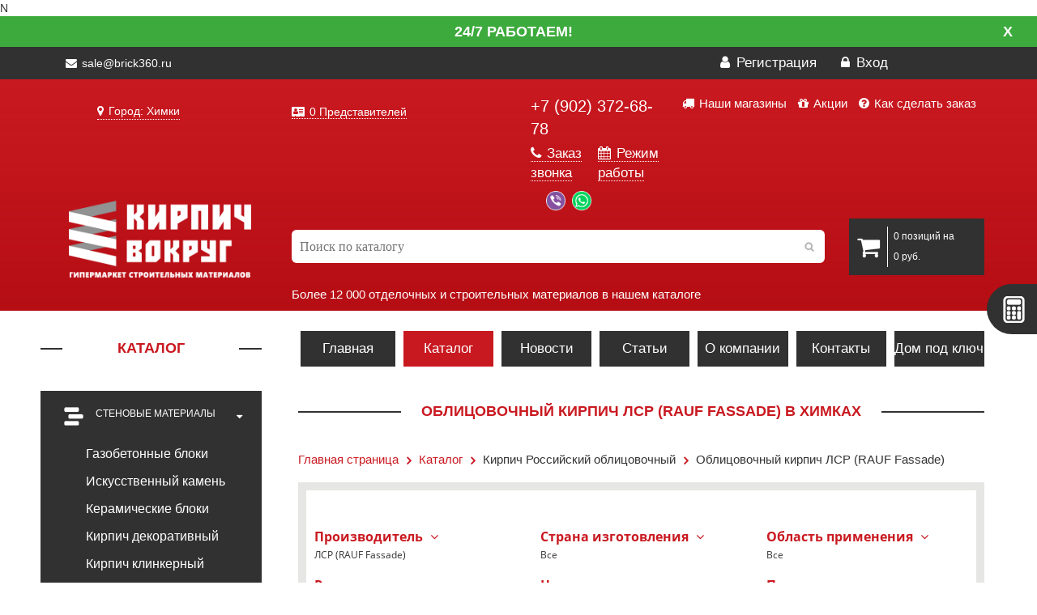

--- FILE ---
content_type: text/html; charset=UTF-8
request_url: https://himki.brick360.ru/catalog/stenovye-materialy/rossiyskiy-oblitsovochnyy-kirpich/lsr-rauf-fassade/
body_size: 249919
content:
N<!DOCTYPE html>
<html lang="ru">
<head>
	<meta http-equiv="X-UA-Compatible" content="IE=edge">
	<meta name="viewport" content="width=device-width, initial-scale=1">
	<meta name="theme-color" content="#c91920">
	<meta name="cmsmagazine" content="7cf6002b9d8355b85cd0eb9e1a235394" />
	<link rel="icon" href="/favicon.ico" type="image/x-icon">
	<meta property="og:image" content="/logo-vk.png" />
	<title>Облицовочный кирпич ЛСР (RAUF Fassade) в Химках</title>	<meta http-equiv="Content-Type" content="text/html; charset=UTF-8" />
<meta name="robots" content="index, follow" />
<meta name="keywords" content="облицовочный кирпич, ЛСР (RAUF Fassade), купить в Химках" />
<meta name="description" content="Купить облицовочный кирпич ЛСР (RAUF Fassade) в Химках, узнать характеристики, цену и наличие по телефону: #WF_PHONES#" />
<link rel="canonical" href="https://himki.brick360.ru/catalog/stenovye-materialy/rossiyskiy-oblitsovochnyy-kirpich/lsr-rauf-fassade/" />
<link href="/bitrix/css/main/bootstrap.css?1680951652141508" type="text/css"  rel="stylesheet" />
<link href="/bitrix/css/main/font-awesome.css?168095165228777" type="text/css"  rel="stylesheet" />
<link href="/bitrix/js/ui/design-tokens/dist/ui.design-tokens.css?175296171726358" type="text/css"  rel="stylesheet" />
<link href="/bitrix/js/ui/fonts/opensans/ui.font.opensans.css?16809574092555" type="text/css"  rel="stylesheet" />
<link href="/bitrix/js/main/popup/dist/main.popup.bundle.css?175296222231694" type="text/css"  rel="stylesheet" />
<link href="/bitrix/templates/main/components/bitrix/catalog/catalog_ybws/style.css?1553671713697" type="text/css"  rel="stylesheet" />
<link href="/bitrix/templates/main/components/bitrix/catalog.smart.filter/catalog_ybws/style.css?168095166120098" type="text/css"  rel="stylesheet" />
<link href="/bitrix/templates/main/components/bitrix/catalog.smart.filter/catalog_ybws/themes/green/colors.css?16809516616541" type="text/css"  rel="stylesheet" />
<link href="/bitrix/templates/main/components/bitrix/system.pagenavigation/modern/style.css?15536717131264" type="text/css"  rel="stylesheet" />
<link href="/bitrix/templates/main/css/bootstrap.min.css?155367171099548" type="text/css"  data-template-style="true"  rel="stylesheet" />
<link href="/bitrix/templates/main/css/font-awesome.min.css?155367171031000" type="text/css"  data-template-style="true"  rel="stylesheet" />
<link href="/bitrix/templates/main/css/prettyPhoto.css?155367171019888" type="text/css"  data-template-style="true"  rel="stylesheet" />
<link href="/bitrix/templates/main/css/price-range.css?15536717102247" type="text/css"  data-template-style="true"  rel="stylesheet" />
<link href="/bitrix/templates/main/css/animate.css?155367171050297" type="text/css"  data-template-style="true"  rel="stylesheet" />
<link href="/bitrix/templates/main/css/main.css?168742162867451" type="text/css"  data-template-style="true"  rel="stylesheet" />
<link href="/bitrix/templates/main/css/responsive.css?158581711834012" type="text/css"  data-template-style="true"  rel="stylesheet" />
<link href="/bitrix/templates/main/owlcarousel/assets/owl.carousel.css?15536717136532" type="text/css"  data-template-style="true"  rel="stylesheet" />
<link href="/bitrix/templates/main/owlcarousel/assets/owl.theme.green.css?15536717131367" type="text/css"  data-template-style="true"  rel="stylesheet" />
<link href="/bitrix/templates/main/css/media-queries.css?158589729227545" type="text/css"  data-template-style="true"  rel="stylesheet" />
<link href="/bitrix/templates/main/components/bitrix/search.title/search/style.css?15536717134040" type="text/css"  data-template-style="true"  rel="stylesheet" />
<link href="/bitrix/templates/main/components/bitrix/sale.basket.basket.line/cart/style.css?16809516534229" type="text/css"  data-template-style="true"  rel="stylesheet" />
<link href="/bitrix/templates/main/components/bitrix/menu/top_menu/style.css?1553671713581" type="text/css"  data-template-style="true"  rel="stylesheet" />
<link href="/bitrix/templates/main/components/bitrix/breadcrumb/breadcrumbs/style.css?1553671713647" type="text/css"  data-template-style="true"  rel="stylesheet" />
<link href="/bitrix/templates/.default/ajax/ajax.css?1680951653448" type="text/css"  data-template-style="true"  rel="stylesheet" />
<script>if(!window.BX)window.BX={};if(!window.BX.message)window.BX.message=function(mess){if(typeof mess==='object'){for(let i in mess) {BX.message[i]=mess[i];} return true;}};</script>
<script>(window.BX||top.BX).message({"JS_CORE_LOADING":"Загрузка...","JS_CORE_NO_DATA":"- Нет данных -","JS_CORE_WINDOW_CLOSE":"Закрыть","JS_CORE_WINDOW_EXPAND":"Развернуть","JS_CORE_WINDOW_NARROW":"Свернуть в окно","JS_CORE_WINDOW_SAVE":"Сохранить","JS_CORE_WINDOW_CANCEL":"Отменить","JS_CORE_WINDOW_CONTINUE":"Продолжить","JS_CORE_H":"ч","JS_CORE_M":"м","JS_CORE_S":"с","JSADM_AI_HIDE_EXTRA":"Скрыть лишние","JSADM_AI_ALL_NOTIF":"Показать все","JSADM_AUTH_REQ":"Требуется авторизация!","JS_CORE_WINDOW_AUTH":"Войти","JS_CORE_IMAGE_FULL":"Полный размер"});</script>

<script src="/bitrix/js/main/core/core.js?1754823213511455"></script>

<script>BX.Runtime.registerExtension({"name":"main.core","namespace":"BX","loaded":true});</script>
<script>BX.setJSList(["\/bitrix\/js\/main\/core\/core_ajax.js","\/bitrix\/js\/main\/core\/core_promise.js","\/bitrix\/js\/main\/polyfill\/promise\/js\/promise.js","\/bitrix\/js\/main\/loadext\/loadext.js","\/bitrix\/js\/main\/loadext\/extension.js","\/bitrix\/js\/main\/polyfill\/promise\/js\/promise.js","\/bitrix\/js\/main\/polyfill\/find\/js\/find.js","\/bitrix\/js\/main\/polyfill\/includes\/js\/includes.js","\/bitrix\/js\/main\/polyfill\/matches\/js\/matches.js","\/bitrix\/js\/ui\/polyfill\/closest\/js\/closest.js","\/bitrix\/js\/main\/polyfill\/fill\/main.polyfill.fill.js","\/bitrix\/js\/main\/polyfill\/find\/js\/find.js","\/bitrix\/js\/main\/polyfill\/matches\/js\/matches.js","\/bitrix\/js\/main\/polyfill\/core\/dist\/polyfill.bundle.js","\/bitrix\/js\/main\/core\/core.js","\/bitrix\/js\/main\/polyfill\/intersectionobserver\/js\/intersectionobserver.js","\/bitrix\/js\/main\/lazyload\/dist\/lazyload.bundle.js","\/bitrix\/js\/main\/polyfill\/core\/dist\/polyfill.bundle.js","\/bitrix\/js\/main\/parambag\/dist\/parambag.bundle.js"]);
</script>
<script>BX.Runtime.registerExtension({"name":"ui.dexie","namespace":"BX.DexieExport","loaded":true});</script>
<script>BX.Runtime.registerExtension({"name":"ls","namespace":"window","loaded":true});</script>
<script>BX.Runtime.registerExtension({"name":"fx","namespace":"window","loaded":true});</script>
<script>BX.Runtime.registerExtension({"name":"fc","namespace":"window","loaded":true});</script>
<script>BX.Runtime.registerExtension({"name":"pull.protobuf","namespace":"BX","loaded":true});</script>
<script>BX.Runtime.registerExtension({"name":"rest.client","namespace":"window","loaded":true});</script>
<script>(window.BX||top.BX).message({"pull_server_enabled":"N","pull_config_timestamp":0,"shared_worker_allowed":"Y","pull_guest_mode":"N","pull_guest_user_id":0,"pull_worker_mtime":1752961568});(window.BX||top.BX).message({"PULL_OLD_REVISION":"Для продолжения корректной работы с сайтом необходимо перезагрузить страницу."});</script>
<script>BX.Runtime.registerExtension({"name":"pull.client","namespace":"BX","loaded":true});</script>
<script>BX.Runtime.registerExtension({"name":"pull","namespace":"window","loaded":true});</script>
<script>BX.Runtime.registerExtension({"name":"ui.design-tokens","namespace":"window","loaded":true});</script>
<script>BX.Runtime.registerExtension({"name":"ui.fonts.opensans","namespace":"window","loaded":true});</script>
<script>BX.Runtime.registerExtension({"name":"main.popup","namespace":"BX.Main","loaded":true});</script>
<script>BX.Runtime.registerExtension({"name":"popup","namespace":"window","loaded":true});</script>
<script>BX.Runtime.registerExtension({"name":"jquery","namespace":"window","loaded":true});</script>
<script>(window.BX||top.BX).message({"LANGUAGE_ID":"ru","FORMAT_DATE":"DD.MM.YYYY","FORMAT_DATETIME":"DD.MM.YYYY HH:MI:SS","COOKIE_PREFIX":"BITRIX_SM","SERVER_TZ_OFFSET":"10800","UTF_MODE":"Y","SITE_ID":"s1","SITE_DIR":"\/","USER_ID":"","SERVER_TIME":1769899580,"USER_TZ_OFFSET":0,"USER_TZ_AUTO":"Y","bitrix_sessid":"5bee02a9966dcbf815059fa4a0ff7fb9"});</script>


<script src="/bitrix/js/ui/dexie/dist/dexie.bundle.js?1752962266218847"></script>
<script src="/bitrix/js/main/core/core_ls.js?17529619614201"></script>
<script src="/bitrix/js/main/core/core_fx.js?168095165316888"></script>
<script src="/bitrix/js/main/core/core_frame_cache.js?175296226816945"></script>
<script src="/bitrix/js/pull/protobuf/protobuf.js?1680955393274055"></script>
<script src="/bitrix/js/pull/protobuf/model.js?168095539370928"></script>
<script src="/bitrix/js/rest/client/rest.client.js?168095692817414"></script>
<script src="/bitrix/js/pull/client/pull.client.js?175296157083861"></script>
<script src="/bitrix/js/main/popup/dist/main.popup.bundle.js?1762385701119952"></script>
<script src="/bitrix/js/main/ajax.js?168095165327371"></script>
<script src="/bitrix/js/main/jquery_old/jquery-1.8.3.min.js?168095803393638"></script>
<script>
					(function () {
						"use strict";

						var counter = function ()
						{
							var cookie = (function (name) {
								var parts = ("; " + document.cookie).split("; " + name + "=");
								if (parts.length == 2) {
									try {return JSON.parse(decodeURIComponent(parts.pop().split(";").shift()));}
									catch (e) {}
								}
							})("BITRIX_CONVERSION_CONTEXT_s1");

							if (cookie && cookie.EXPIRE >= BX.message("SERVER_TIME"))
								return;

							var request = new XMLHttpRequest();
							request.open("POST", "/bitrix/tools/conversion/ajax_counter.php", true);
							request.setRequestHeader("Content-type", "application/x-www-form-urlencoded");
							request.send(
								"SITE_ID="+encodeURIComponent("s1")+
								"&sessid="+encodeURIComponent(BX.bitrix_sessid())+
								"&HTTP_REFERER="+encodeURIComponent(document.referrer)
							);
						};

						if (window.frameRequestStart === true)
							BX.addCustomEvent("onFrameDataReceived", counter);
						else
							BX.ready(counter);
					})();
				</script>
<meta property="ya:interaction" content="XML_FORM" />
<meta property="ya:interaction:url" content="https://himki.brick360.ru/catalog/stenovye-materialy/rossiyskiy-oblitsovochnyy-kirpich/filter/brand-is-lsr-rauf-fassade/?mode=xml" />



<script src="/bitrix/components/bitrix/search.title/script.js?175296222510542"></script>
<script src="/bitrix/templates/main/components/bitrix/sale.basket.basket.line/cart/script.js?16809516535292"></script>
<script src="/bitrix/templates/main/components/bitrix/catalog.smart.filter/catalog_ybws/script.js?168095166121498"></script>

	<meta name="yandex-verification" content="89c38875f997d33c" />
	<meta name="google-site-verification" content="97wjkPo5JPGJGPYO0uuRQVHPsfwHlWd-r5MKeigPEzQ" />
	<!-- Yandex.Metrika counter NEWWWWWWWWW -->
	<script type="text/javascript" >
	   (function(m,e,t,r,i,k,a){m[i]=m[i]||function(){(m[i].a=m[i].a||[]).push(arguments)};
	   m[i].l=1*new Date();k=e.createElement(t),a=e.getElementsByTagName(t)[0],k.async=1,k.src=r,a.parentNode.insertBefore(k,a)})
	   (window, document, "script", "https://mc.yandex.ru/metrika/tag.js", "ym");

	   ym(45366936, "init", {
	        clickmap:true,
	        trackLinks:true,
	        accurateTrackBounce:true,
	        webvisor:true
	   });
	</script>
	<noscript><div><img src="https://mc.yandex.ru/watch/45366936" style="position:absolute; left:-9999px;" alt="" /></div></noscript>
	<!-- /Yandex.Metrika counter -->
	<script type="text/javascript">!function(){var t=document.createElement("script");t.type="text/javascript",t.async=!0,t.src="https://vk.com/js/api/openapi.js?161",t.onload=function(){VK.Retargeting.Init("VK-RTRG-142234-4SsuM"),VK.Retargeting.Hit()},document.head.appendChild(t)}();</script><noscript><img src="https://vk.com/rtrg?p=VK-RTRG-142234-4SsuM" style="position:fixed; left:-999px;" alt=""/></noscript>
</head>
<body>
	<div id="bannerIsWork" class="page-top-banner">
		<div class="banner-textbox page">
			<p class="banner-text">
				24/7 работаем!
				<a href="JavaScript:void(0)" id="close-top-banner">X</a>
			</p>
		</div>
	</div>
  <div class="toggle-wrap">
    <button type="button" class="toggle-menu" id="toggleMenu">
      <span></span>
      <span></span>
      <span></span>
    </button>
    <button type="button" class="toggle-category" id="toggleCategory">Каталог</button>
  </div>
	<header id="header"><!--header-->
		<div class="header_top"><!--header_top-->
			<div class="container">
				<div class="row">
					<div class="col-sm-6 col-xs-12">
						<div class="contactinfo">
							<ul class="nav nav-pills">
								
																
																		
										<li><span class="top-mm"><i class="fa fa-envelope"></i> sale@brick360.ru</span></li>
										
																		
															</ul>	
														
						</div>

					</div>
					<div class="col-sm-6 col-xs-6">
						<div class="shop-menu pull-right">
							<ul class="nav navbar-nav">
								
																	<li><a href="/personal/profile/?register=yes"><i class="fa fa-user"></i> Регистрация</a></li>
									<li><a href="#" data-toggle="modal" data-target="#auth"><i class="fa fa-lock"></i> Вход</a></li>
															</ul>
						</div>

					</div>
				</div>
			</div>
		</div><!--/header_top-->
		
		<div class="header-middle"><!--header-middle-->
			<div class="container container-top">
				<div class="row">
					<div class="col-sm-3 col-xs-12">
						<div class="regions"> 
							<!--'start_frame_cache_U6HZ0N'--><link rel="stylesheet" href="/bitrix/components/webfly/cities.popup/templates/brick360/styles.min.css">
<p><a href="#modalCities" id="wf-city" class="wf-city"><i class="fa fa-map-marker" aria-hidden="true"></i> Город: Химки </a></p>
<div id="modalCities" class="wf-modal-cities wf-modal fade">
    <div class="wf-modal-dialog modal-lg">
        <div class="wf-modal-content">
            <div class="wf-modal-header">
                <p class="wf-modal-title">Выберите ваш город</p>
                <a href="#" class="wf-modal-close" title="Закрыть"></a>
            </div>
            <div class="wf-modal-body">
                <div class="wf-row">
                                            <ul class="list-unstyled wf-primary-cities" style="">
                                                            <li class="pick-location-final white fs15" data-locid="2014" data-url="https://brick360.ru/catalog/stenovye-materialy/rossiyskiy-oblitsovochnyy-kirpich/filter/brand-is-lsr-rauf-fassade/">Москва</li>
                                                            <li class="pick-location-final white fs15" data-locid="2005" data-url="https://samara.brick360.ru/catalog/stenovye-materialy/rossiyskiy-oblitsovochnyy-kirpich/filter/brand-is-lsr-rauf-fassade/">Самара</li>
                                                            <li class="pick-location-final white fs15" data-locid="2007" data-url="https://orenburg.brick360.ru/catalog/stenovye-materialy/rossiyskiy-oblitsovochnyy-kirpich/filter/brand-is-lsr-rauf-fassade/">Оренбург</li>
                                                            <li class="pick-location-final white fs15" data-locid="3013" data-url="https://krsk.brick360.ru/catalog/stenovye-materialy/rossiyskiy-oblitsovochnyy-kirpich/filter/brand-is-lsr-rauf-fassade/">Красноярск</li>
                                                    </ul>
                                    </div>
            </div>
                        <div class="wf-modal-footer">
                <div class="wf-row">
                    <div class="col-x-4">
                        <ul class="list-unstyled list-districts">
                                                                <li class="pick-location" data-locid="120" data-level="1">Центр</li>
                                                                        <li class="pick-location" data-locid="129" data-level="1">Северо-Запад</li>
                                                                        <li class="pick-location" data-locid="119" data-level="1">Поволжье</li>
                                                                        <li class="pick-location" data-locid="127" data-level="1">Юг</li>
                                                                        <li class="pick-location" data-locid="121" data-level="1">Сибирь</li>
                                                                        <li class="pick-location" data-locid="130" data-level="1">Республика Крым</li>
                                                                        <li class="pick-location" data-locid="124" data-level="1">Северный Кавказ</li>
                                                                        <li class="pick-location" data-locid="126" data-level="1">Урал</li>
                                                                        <li class="pick-location" data-locid="122" data-level="1">Казахстан</li>
                                                                        <li class="pick-location" data-locid="131" data-level="1">Дальний Восток</li>
                                                            </ul>
                    </div>
                    <div class="col-x-4">
                        <div id="target-regions"></div>
                    </div>
                    <div class="col-x-2">
                        <div class="wf-row" id="target-cities"></div>
                    </div>
                </div>
            </div>
                    </div>
    </div>
</div>
<script type="text/javascript">
    BX.message({
        locAddress: "/catalog/stenovye-materialy/rossiyskiy-oblitsovochnyy-kirpich/filter/brand-is-lsr-rauf-fassade/",
        filePath: "/bitrix/components/webfly/cities.popup/templates/brick360/ajax/cities.php",
		citiesSortBy: "NAME",
        citiesSortOrder: "ASC",
    });
</script>
<script src="/bitrix/components/webfly/cities.popup/templates/brick360/build.min.js"></script><!--'end_frame_cache_U6HZ0N'-->						</div>
					</div>
					<div  class="col-sm-3 col-xs-6">	
											<div class="btn-group pull-left">
						<p class="managers-block">
							<a href="/contact/" class="managers-info"><i class="fa fa-address-card" aria-hidden="true"></i> 0 Представителей</a>
						</p>
						</div>
										</div>	
					<div class="col-sm-2 col-xs-6">
						<div class="btn-group pull-left">
							<div class="phone-main">
																  <a href="tel:+79023726878"><span style="color:white;">+7 (902) 372-68-78</span></a>
															</div>	
							<div class="row">
								<div class="col-lg-6 nopadding">
									<a href="#" class="phone-free" data-toggle="modal" data-target="#callback"><i class="fa fa-phone" aria-hidden="true"></i> Заказ звонка</a>
								</div>
								<div class="col-lg-6 nopadding">
									<a href="#" class="phone-free" data-toggle="modal" data-target="#grafik"><i class="fa fa-calendar" aria-hidden="true"></i> Режим работы</a>
								</div>
							</div>
							<div class="col-sm-12 feedback-header">
								<a href="viber://chat?number=79171057406" class="feedback-header__item feedback-header__item--viber"></a>
								<a href="whatsapp://send?phone=79171057406" class="feedback-header__item feedback-header__item--wa"></a>
							</div>
						</div>
					</div>
					<div  class="col-sm-4">
						<div class="btn-group pull-right mini-menu">
							<a href="/nashi-magaziny/" class="top-menu-mini"><i class="fa fa-truck" aria-hidden="true"></i> Наши магазины</a>
							<a href="/special/" class="top-menu-mini"><i class="fa fa-gift" aria-hidden="true"></i> Акции</a>
							<a href="/about/howto/" class="top-menu-mini"><i class="fa fa-question-circle" aria-hidden="true"></i> Как сделать заказ</a>
						</div>
					</div>
				</div>
			</div>
			<div class="container container-bottom">
				<div class="row">
					<div class="col-sm-3 col-xs-12" style="padding:0">
						<div class="logo pull-left">
							<a href="/"><img src="/bitrix/templates/main/images/home/logo.png" alt="" class="logo-main"/>
						</a>
						</div>
					</div>	
					<div  class="col-sm-7 col-xs-12">
						<div id="search" class="search_box">
	<form action="/catalog/">
		<div class="bx-input-group">
			<input id="title-search-input" type="text" name="q" value="" autocomplete="off" class="bx-form-control" placeholder="Поиск по каталогу"/>
		</div>
	</form>
	
</div>
<script>
	BX.ready(function(){
		new JCTitleSearch({
			'AJAX_PAGE' : '/catalog/stenovye-materialy/rossiyskiy-oblitsovochnyy-kirpich/lsr-rauf-fassade/',
			'CONTAINER_ID': 'search',
			'INPUT_ID': 'title-search-input',
			'MIN_QUERY_LEN': 2
		});
	});
</script>
<span class="about_search">Более 12 000 отделочных и строительных материалов в нашем каталоге</span>
 
						
					</div>
					<div  class="col-sm-2 col-xs-6 cart-mobile">
						<div class="btn-group pull-left shop-cart-width">

							<script>
var bx_basketFKauiI = new BitrixSmallCart;
</script>
<div id="bx_basketFKauiI" class="bx-basket bx-opener"><!--'start_frame_cache_bx_basketFKauiI'-->					<a class="shop-cart" href="/personal/cart/">
				<i class="fa fa-shopping-cart"></i>
				<span class="tovar">0 позиций на			<br />
			<span>
				
									0 руб.							</span>
							</span>
		</a>
<!--'end_frame_cache_bx_basketFKauiI'--></div>
<script type="text/javascript">
	bx_basketFKauiI.siteId       = 's1';
	bx_basketFKauiI.cartId       = 'bx_basketFKauiI';
	bx_basketFKauiI.ajaxPath     = '/bitrix/components/bitrix/sale.basket.basket.line/ajax.php';
	bx_basketFKauiI.templateName = 'cart';
	bx_basketFKauiI.arParams     =  {'PATH_TO_BASKET':'/personal/cart/','PATH_TO_ORDER':'/personal/order/','COMPONENT_TEMPLATE':'.default','SHOW_NUM_PRODUCTS':'Y','SHOW_TOTAL_PRICE':'Y','SHOW_EMPTY_VALUES':'Y','SHOW_PERSONAL_LINK':'N','PATH_TO_PERSONAL':'/personal/','SHOW_AUTHOR':'N','PATH_TO_REGISTER':'/login/','PATH_TO_PROFILE':'/personal/','SHOW_PRODUCTS':'Y','POSITION_FIXED':'N','HIDE_ON_BASKET_PAGES':'N','SHOW_DELAY':'N','SHOW_NOTAVAIL':'N','SHOW_SUBSCRIBE':'N','SHOW_IMAGE':'N','SHOW_PRICE':'N','SHOW_SUMMARY':'N','CACHE_TYPE':'A','SHOW_REGISTRATION':'N','PATH_TO_AUTHORIZE':'/login/','POSITION_VERTICAL':'top','POSITION_HORIZONTAL':'right','MAX_IMAGE_SIZE':'70','AJAX':'N','~PATH_TO_BASKET':'/personal/cart/','~PATH_TO_ORDER':'/personal/order/','~COMPONENT_TEMPLATE':'.default','~SHOW_NUM_PRODUCTS':'Y','~SHOW_TOTAL_PRICE':'Y','~SHOW_EMPTY_VALUES':'Y','~SHOW_PERSONAL_LINK':'N','~PATH_TO_PERSONAL':'/personal/','~SHOW_AUTHOR':'N','~PATH_TO_REGISTER':'/login/','~PATH_TO_PROFILE':'/personal/','~SHOW_PRODUCTS':'Y','~POSITION_FIXED':'N','~HIDE_ON_BASKET_PAGES':'N','~SHOW_DELAY':'N','~SHOW_NOTAVAIL':'N','~SHOW_SUBSCRIBE':'N','~SHOW_IMAGE':'N','~SHOW_PRICE':'N','~SHOW_SUMMARY':'N','~CACHE_TYPE':'A','~SHOW_REGISTRATION':'N','~PATH_TO_AUTHORIZE':'/login/','~POSITION_VERTICAL':'top','~POSITION_HORIZONTAL':'right','~MAX_IMAGE_SIZE':'70','~AJAX':'N','cartId':'bx_basketFKauiI'}; // TODO \Bitrix\Main\Web\Json::encode
	bx_basketFKauiI.closeMessage = 'Скрыть';
	bx_basketFKauiI.openMessage  = 'Раскрыть';
	bx_basketFKauiI.activate();
</script>
						</div>
					</div>
					<div  class="col-xs-12 menu-to-mobile" style="display:none">
					<div class="header-bottom"><!--header-bottom-->
								<div class="col-sm-12 col-xs-12 menu-dublicate">
									<!--'start_frame_cache_LkGdQn'-->
<div class="navbar-header">
	<button type="button" class="navbar-toggle" data-toggle="collapse" data-target=".navbar-collapse">
		<span class="sr-only">Меню</span>
		<span class="icon-bar"></span>
		<span class="icon-bar"></span>
		<span class="icon-bar"></span>
	</button>
</div>


<div class="mainmenu">
	<ul class="nav navbar-nav collapse navbar-collapse">

						<li><a href="/" class="active">Главная</a></li>
				
						<li><a href="/catalog/" class="active">Каталог</a></li>
				
						<li><a href="/news/">Новости</a></li>
				
						<li><a href="/articles/">Статьи</a></li>
				
						<li><a href="/about/">О компании</a></li>
				
						<li><a href="/contact/">Контакты</a></li>
				
						<li><a href="/montage/">Дом под ключ</a></li>
				
	
	</ul>
	</div><!--'end_frame_cache_LkGdQn'-->								</div>
							</div><!--/header-bottom-->
						</div>
					</div>
				</div>
			</div><!--/header-middle-->	
</header><!--/header-->
	<section id="slider"><!--slider-->
		<div class="container">
			<div class="row">
				<div class="col-sm-3 mini-col-1">
					<div class="left-sidebar hidden-sm-down">
						<h2>Каталог</h2>
						<div class="panel-group category-products" id="accordian"><!--category-productsr-->
													<div class="panel panel-default">
								<div class="panel-heading">
									<h4 class="panel-title">
										<a data-toggle="collapse" data-parent="#accordian" href="#brick">
											<span class="badge pull-right"><i class="fa fa-caret-down" aria-hidden="true"></i></span>
											<span class="badge pull-left"><span class="brick"></span></span>Стеновые материалы										</a>
									</h4>
								</div>
																																	<div id="brick" class="panel-collapse in">
																	<div class="panel-body">
										<ul>
																																				<li><a href="/catalog/stenovye-materialy/gazobetonnye-bloki/">Газобетонные блоки </a></li>
																																			   																									<li><a href="/catalog/stenovye-materialy/iskusstvennyy-kamen/">Искусственный камень </a></li>
																																			   																									<li><a href="/catalog/stenovye-materialy/keramicheskie-bloki/">Керамические блоки </a></li>
																																			   																									<li><a href="/catalog/stenovye-materialy/kirpich-dekorativnyy/">Кирпич декоративный </a></li>
																																			   																									<li><a href="/catalog/stenovye-materialy/klinkernyy-kirpich/">Кирпич клинкерный </a></li>
																																			   																									<li><a href="/catalog/stenovye-materialy/rossiyskiy-oblitsovochnyy-kirpich/">Кирпич Российский облицовочный </a></li>
																																			   																									<li><a href="/catalog/stenovye-materialy/kirpich-ruchnoy-formovki/">Кирпич ручной формовки </a></li>
																																			   																									<li><a href="/catalog/stenovye-materialy/stroitelnyy-i-fundamentnyy-kirpich/">Кирпич строительный и фундаментный </a></li>
																																			   																									<li><a href="/catalog/stenovye-materialy/klinkernaya-fasadnaya-plitka/">Клинкерная фасадная плитка </a></li>
																																			   																									<li><a href="/catalog/stenovye-materialy/naturalnyy-kamen/">Натуральный камень </a></li>
																																			   																									<li><a href="/catalog/stenovye-materialy/fasadnye-termopaneli/">Фасадные термопанели </a></li>
																																			   
										</ul>
									</div>

								</div>
							</div>

													<div class="panel panel-default">
								<div class="panel-heading">
									<h4 class="panel-title">
										<a data-toggle="collapse" data-parent="#accordian" href="#tophouse">
											<span class="badge pull-right"><i class="fa fa-caret-down" aria-hidden="true"></i></span>
											<span class="badge pull-left"><span class="tophouse"></span></span>Кровельные материалы										</a>
									</h4>
								</div>
																																	<div id="tophouse" class="panel-collapse in">
																	<div class="panel-body">
										<ul>
																																				<li><a href="/catalog/krovelnye-materialy/keramicheskaya-cherepitsa/">Керамическая черепица </a></li>
																																			   																									<li><a href="/catalog/krovelnye-materialy/kompozitnaya-cherepitsa/">Композитная черепица </a></li>
																																			   																									<li><a href="/catalog/krovelnye-materialy/mansardnye-okna/">Мансардные окна </a></li>
																																			   																									<li><a href="/catalog/krovelnye-materialy/myagkaya-krovlya/">Мягкая кровля </a></li>
																																			   																									<li><a href="/catalog/krovelnye-materialy/tsementno-peschanaya-cherepitsa/">Цементно-песчаная черепица </a></li>
																																			   																									<li><a href="/catalog/krovelnye-materialy/cherdachnye-lestnitsy/">Чердачные лестницы </a></li>
																																			   
										</ul>
									</div>

								</div>
							</div>

													<div class="panel panel-default">
								<div class="panel-heading">
									<h4 class="panel-title">
										<a data-toggle="collapse" data-parent="#accordian" href="#bench">
											<span class="badge pull-right"><i class="fa fa-caret-down" aria-hidden="true"></i></span>
											<span class="badge pull-left"><span class="bench"></span></span>Благоустройство										</a>
									</h4>
								</div>
																																	<div id="bench" class="panel-collapse in">
																	<div class="panel-body">
										<ul>
																																				<li><a href="/catalog/blagoustroystvo/cvetodiodnye-fonari/">Cветодиодные фонари </a></li>
																																			   																									<li><a href="/catalog/blagoustroystvo/klinkernaya-bruschatka/">Клинкерная брусчатка </a></li>
																																			   																									<li><a href="/catalog/blagoustroystvo/klinkernye-podokonniki/">Клинкерные подоконники </a></li>
																																			   																									<li><a href="/catalog/blagoustroystvo/klinkernye-stupeni-i-napolnaya-klinkernaya-plitka/">Клинкерные ступени и напольная клинкерная плитка </a></li>
																																							<div class="subsection">
																																	<a style="color:#fff"  href="/catalog/blagoustroystvo/klinkernye-stupeni-i-napolnaya-klinkernaya-plitka/stupeni/" > - Ступени </a>
																	
															</div>	
													   															<div class="subsection">
																																	<a style="color:#fff"  href="/catalog/blagoustroystvo/klinkernye-stupeni-i-napolnaya-klinkernaya-plitka/napolnaya-plitka/" > - Напольная плитка </a>
																	
															</div>	
													   															<div class="subsection">
																																	<a style="color:#fff"  href="/catalog/blagoustroystvo/klinkernye-stupeni-i-napolnaya-klinkernaya-plitka/uglovye-stupeni/" > - Угловые ступени </a>
																	
															</div>	
													   											   																									<li><a href="/catalog/blagoustroystvo/kolpaki-na-stolby-zabora/">Колпаки на столбы забора </a></li>
																																			   																									<li><a href="/catalog/blagoustroystvo/septiki/">Септики </a></li>
																																			   																									<li><a href="/catalog/blagoustroystvo/trotuarnaya-plitka-i-dorozhnye-elementy/">Тротуарная плитка </a></li>
																																			   																									<li><a href="/catalog/blagoustroystvo/utepliteli-teploizolyatsiya/">Утеплители, теплоизоляция </a></li>
																																			   
										</ul>
									</div>

								</div>
							</div>

													<div class="panel panel-default">
								<div class="panel-heading">
									<h4 class="panel-title">
										<a data-toggle="collapse" data-parent="#accordian" href="#truck">
											<span class="badge pull-right"><i class="fa fa-caret-down" aria-hidden="true"></i></span>
											<span class="badge pull-left"><span class="truck"></span></span>Строительные смеси										</a>
									</h4>
								</div>
																																	<div id="truck" class="panel-collapse collapse">
																	<div class="panel-body">
										<ul>
																																				<li><a href="/catalog/stroitelnye-smesi/zatirochnye-smesi/">Затирочные смеси </a></li>
																																			   																									<li><a href="/catalog/stroitelnye-smesi/kleevye-smesi/">Клеевые смеси </a></li>
																																			   																									<li><a href="/catalog/stroitelnye-smesi/sistemy-dlya-ukladki-kamnya-i-bruschatki/">Системы для укладки камня и брусчатки </a></li>
																																			   																									<li><a href="/catalog/stroitelnye-smesi/teplyy-kladochnyy-rastvor/">Теплый кладочный раствор </a></li>
																																			   																									<li><a href="/catalog/stroitelnye-smesi/tsvetnye-kladochnye-rastvory/">Цветные кладочные растворы </a></li>
																																			   
										</ul>
									</div>

								</div>
							</div>

													<div class="panel panel-default">
								<div class="panel-heading">
									<h4 class="panel-title">
										<a data-toggle="collapse" data-parent="#accordian" href="#navesfasad">
											<span class="badge pull-right"><i class="fa fa-caret-down" aria-hidden="true"></i></span>
											<span class="badge pull-left"><span class="navesfasad"></span></span>Навесной фасад										</a>
									</h4>
								</div>
																																	<div id="navesfasad" class="panel-collapse collapse">
																	<div class="panel-body">
										<ul>
																																				<li><a href="/catalog/sistemy-navesnogo-ventiliruemogo-fasada/armirovanie-litsevoy-kladki/">Армирование лицевой кладки </a></li>
																																			   																									<li><a href="/catalog/sistemy-navesnogo-ventiliruemogo-fasada/ventilyatsionnye-korobochki/">Вентиляционные коробочки </a></li>
																																			   																									<li><a href="/catalog/sistemy-navesnogo-ventiliruemogo-fasada/gibkie-svyazi-ankery/">Гибкие связи, анкеры </a></li>
																																			   																									<li><a href="/catalog/sistemy-navesnogo-ventiliruemogo-fasada/kirpichnye-fasadnye-peremychki/">Кирпичные фасадные перемычки </a></li>
																																			   																									<li><a href="/catalog/sistemy-navesnogo-ventiliruemogo-fasada/lenty-dlya-deformatsionnykh-shvov/">Ленты для деформационных швов </a></li>
																																			   																									<li><a href="/catalog/sistemy-navesnogo-ventiliruemogo-fasada/sistemy-dlya-krepleniya-navesnogo-fasada/">Системы для крепления навесного фасада </a></li>
																																			   
										</ul>
									</div>

								</div>
							</div>

													<div class="panel panel-default">
								<div class="panel-heading">
									<h4 class="panel-title">
										<a data-toggle="collapse" data-parent="#accordian" href="#sendvich">
											<span class="badge pull-right"><i class="fa fa-caret-down" aria-hidden="true"></i></span>
											<span class="badge pull-left"><span class="sendvich"></span></span>Сэндвич-панели										</a>
									</h4>
								</div>
																																	<div id="sendvich" class="panel-collapse collapse">
																	<div class="panel-body">
										<ul>
																																				<li><a href="/catalog/sendvich-paneli/tryekhsloynye-sendvich-paneli/">Трёхслойные сэндвич-панели </a></li>
																																			   																									<li><a href="/catalog/sendvich-paneli/sendvich-paneli-poelementnoy-sborki/">Сэндвич-панели поэлементной сборки </a></li>
																																			   																									<li><a href="/catalog/sendvich-paneli/komplektuyushchie/">Комплектующие </a></li>
																																			   
										</ul>
									</div>

								</div>
							</div>

												<div class="panel panel-default">
								<div class="panel-heading">
									<h4 class="panel-title">
										<a href="/special/" class="collapsed">
											<span class="badge pull-right"></span>
											<span class="badge pull-left"><span class="discount"></span></span>Распродажа										
										</a>
									</h4>
								</div>
						</div>	
						<div class="panel panel-default">
								<div class="panel-heading">
									<h4 class="panel-title">
										<a href="/photo-object/" class="collapsed">
											<span class="badge pull-right"></span>
											<span class="badge pull-left"><span class="menuobject"></span></span>Фотогалерея объектов										
										</a>
									</h4>
								</div>
						</div>	
						</div><!--/category-products-->
						
					
						<div class="brands_products"><!--brands_products-->
							<h2><a href="/proizvoditeli/">Производители</a></h2>
							<div class="brands-name">
								<ul class="nav nav-pills nav-stacked">
																		 <li><a href="/proizvoditeli/biodevays/"> <span class="pull-left"><img src="/upload/iblock/da6/da6793ba394382e66719b9d972c25cfe.png" alt="Биодевайс" title="Биодевайс" class="manufacture"></span> Биодевайс</a></li>
																		 <li><a href="/proizvoditeli/lukhovitsy/"> <span class="pull-left"><img src="/upload/iblock/804/804359ba45b1214b5419fea3d2b86401.png" alt="Луховицы" title="Луховицы" class="manufacture"></span> Луховицы</a></li>
																		 <li><a href="/proizvoditeli/natucer/"> <span class="pull-left"><img src="/upload/iblock/021/021a2ab2da899e1a51e996d4c67ae1e5.png" alt="Natucer" title="Natucer" class="manufacture"></span> Natucer</a></li>
																		 <li><a href="/proizvoditeli/vyazma/"> <span class="pull-left"><img src="/upload/iblock/03a/03aa2108ab4d4598d67b1d56f0acccf8.png" alt="Вязьма" title="Вязьма" class="manufacture"></span> Вязьма</a></li>
																		 <li><a href="/proizvoditeli/ytong/"> <span class="pull-left"><img src="/upload/iblock/c57/c57394c856246637c6f189c1c0143e9c.png" alt="YTONG" title="YTONG" class="manufacture"></span> YTONG</a></li>
																	</ul>
								<a class="brand-full" href="/proizvoditeli/">Все производители</a>
							</div>
						</div><!--/brands_products-->
					
					</div>
				</div>
				<div class="col-sm-9 mini-col-2">
					<div class="header-bottom menu-main"><!--header-bottom-->
								<div class="col-sm-12">
								<!--'start_frame_cache_XEVOpk'-->
<div class="navbar-header">
	<button type="button" class="navbar-toggle" data-toggle="collapse" data-target=".navbar-collapse">
		<span class="sr-only">Меню</span>
		<span class="icon-bar"></span>
		<span class="icon-bar"></span>
		<span class="icon-bar"></span>
	</button>
</div>


<div class="mainmenu">
	<ul class="nav navbar-nav collapse navbar-collapse">

						<li><a href="/">Главная</a></li>
				
						<li><a href="/catalog/" class="active">Каталог</a></li>
				
						<li><a href="/news/">Новости</a></li>
				
						<li><a href="/articles/">Статьи</a></li>
				
						<li><a href="/about/">О компании</a></li>
				
						<li><a href="/contact/">Контакты</a></li>
				
						<li><a href="/montage/">Дом под ключ</a></li>
				
	
	</ul>
	</div><!--'end_frame_cache_XEVOpk'-->									
								</div>
					</div><!--/header-bottom-->
					<div class="col-sm-12 col-xs-12">
																												
													  <h1 class="title text-center" id="title-main">Облицовочный кирпич ЛСР (RAUF Fassade) в Химках</h1>
											<div class="bx-breadcrumb">
			<div class="bx-breadcrumb-item" id="bx_breadcrumb_0" itemscope="" itemtype="http://data-vocabulary.org/Breadcrumb" itemref="bx_breadcrumb_1">
				
				<a href="/" title="Главная страница" itemprop="url">
					<span itemprop="title">Главная страница</span>
				</a>
			</div>
			<div class="bx-breadcrumb-item" id="bx_breadcrumb_1" itemscope="" itemtype="http://data-vocabulary.org/Breadcrumb" itemprop="child">
				<i class="fa fa-angle-right"></i>
				<a href="/catalog/" title="Каталог" itemprop="url">
					<span itemprop="title">Каталог</span>
				</a>
			</div>
			<div class="bx-breadcrumb-item">
				<i class="fa fa-angle-right"></i>
				<span>Кирпич Российский облицовочный</span>
			</div>
			<div class="bx-breadcrumb-item">
				<i class="fa fa-angle-right"></i>
				<span>Облицовочный кирпич ЛСР (RAUF Fassade)</span>
			</div><div style="clear:both"></div></div>							</div>
					</div><div class="col-sm-9 col-xs-12 mini-col-2 catalog categories-page">
	<div class="col-sm-12 col-xs-12">
		 


<div class="row">



</div>
			<div class="filter-wrapper catalog-filter">
		<script src="/bitrix/templates/main/components/bitrix/catalog.smart.filter/catalog_ybws/script_filter.js"></script>
<div class="bx-filter bx-green bx-filter-horizontal">
	<div class="bx-filter-section container-fluid">
		<form name="arrFilter_form" action="/catalog/stenovye-materialy/rossiyskiy-oblitsovochnyy-kirpich/filter/brand-is-lsr-rauf-fassade/" method="get" class="smartfilter">
						<input type="hidden" name="" id="" value="" />
						<div class="row">
									<div class="col-sm-6 col-md-4 bx-filter-parameters-box ">
						<span class="bx-filter-container-modef"></span>
						<div class="bx-filter-parameters-box-title" onclick="smartFilter.hideFilterProps(this)">
							<span class="bx-filter-parameters-box-hint">Производитель <i data-role="prop_angle" class="fa fa-angle-down"></i>
																
							</span>
							<div class="bx-filter-parameters-box-selected-items" id="YBWS_SELECTED_BRAND">ЛСР (RAUF Fassade)</div>
						</div>

						<div class="bx-filter-block" data-role="bx_filter_block">
							<div class="bx-filter-parameters-box-container">
																										<div class="checkbox">
											<label data-role="label_arrFilter_57_4241196842" class="bx-filter-param-label " for="arrFilter_57_4241196842">
												<span class="bx-filter-input-checkbox">
													<input
														type="checkbox"
														value="Y"
														name="arrFilter_57_4241196842"
														id="arrFilter_57_4241196842"
																												onclick="smartFilter.click(this)"
													/>
													<span class="bx-filter-param-text" title=" Кирпичный завод BRAER (Браер)"><a href="/catalog/stenovye-materialy/rossiyskiy-oblitsovochnyy-kirpich/lsr-rauf-fassade/"> Кирпичный завод BRAER (Браер)&nbsp;(<span data-role="count_arrFilter_57_4241196842">41</span>)</a></span>
</span>
											</label>
										</div>
																			<div class="checkbox">
											<label data-role="label_arrFilter_57_1366293851" class="bx-filter-param-label " for="arrFilter_57_1366293851">
												<span class="bx-filter-input-checkbox">
													<input
														type="checkbox"
														value="Y"
														name="arrFilter_57_1366293851"
														id="arrFilter_57_1366293851"
																												onclick="smartFilter.click(this)"
													/>
													<span class="bx-filter-param-text" title="Mattone"><a href="/catalog/stenovye-materialy/rossiyskiy-oblitsovochnyy-kirpich/lsr-rauf-fassade/">Mattone&nbsp;(<span data-role="count_arrFilter_57_1366293851">12</span>)</a></span>
</span>
											</label>
										</div>
																			<div class="checkbox">
											<label data-role="label_arrFilter_57_213062494" class="bx-filter-param-label " for="arrFilter_57_213062494">
												<span class="bx-filter-input-checkbox">
													<input
														type="checkbox"
														value="Y"
														name="arrFilter_57_213062494"
														id="arrFilter_57_213062494"
																												onclick="smartFilter.click(this)"
													/>
													<span class="bx-filter-param-text" title="Stolz Кирпич Магма"><a href="/catalog/stenovye-materialy/rossiyskiy-oblitsovochnyy-kirpich/lsr-rauf-fassade/">Stolz Кирпич Магма&nbsp;(<span data-role="count_arrFilter_57_213062494">19</span>)</a></span>
</span>
											</label>
										</div>
																			<div class="checkbox">
											<label data-role="label_arrFilter_57_630771892" class="bx-filter-param-label " for="arrFilter_57_630771892">
												<span class="bx-filter-input-checkbox">
													<input
														type="checkbox"
														value="Y"
														name="arrFilter_57_630771892"
														id="arrFilter_57_630771892"
																												onclick="smartFilter.click(this)"
													/>
													<span class="bx-filter-param-text" title="VOLGABRICK"><a href="/catalog/stenovye-materialy/rossiyskiy-oblitsovochnyy-kirpich/lsr-rauf-fassade/">VOLGABRICK&nbsp;(<span data-role="count_arrFilter_57_630771892">3</span>)</a></span>
</span>
											</label>
										</div>
																			<div class="checkbox">
											<label data-role="label_arrFilter_57_68553350" class="bx-filter-param-label " for="arrFilter_57_68553350">
												<span class="bx-filter-input-checkbox">
													<input
														type="checkbox"
														value="Y"
														name="arrFilter_57_68553350"
														id="arrFilter_57_68553350"
																												onclick="smartFilter.click(this)"
													/>
													<span class="bx-filter-param-text" title="Белебеевский кирпичный завод"><a href="/catalog/stenovye-materialy/rossiyskiy-oblitsovochnyy-kirpich/lsr-rauf-fassade/">Белебеевский кирпичный завод&nbsp;(<span data-role="count_arrFilter_57_68553350">17</span>)</a></span>
</span>
											</label>
										</div>
																			<div class="checkbox">
											<label data-role="label_arrFilter_57_996594198" class="bx-filter-param-label " for="arrFilter_57_996594198">
												<span class="bx-filter-input-checkbox">
													<input
														type="checkbox"
														value="Y"
														name="arrFilter_57_996594198"
														id="arrFilter_57_996594198"
																												onclick="smartFilter.click(this)"
													/>
													<span class="bx-filter-param-text" title="Верхневолжский кирпичный завод (ВВКЗ)"><a href="/catalog/stenovye-materialy/rossiyskiy-oblitsovochnyy-kirpich/lsr-rauf-fassade/">Верхневолжский кирпичный завод (ВВКЗ)&nbsp;(<span data-role="count_arrFilter_57_996594198">7</span>)</a></span>
</span>
											</label>
										</div>
																			<div class="checkbox">
											<label data-role="label_arrFilter_57_42437672" class="bx-filter-param-label " for="arrFilter_57_42437672">
												<span class="bx-filter-input-checkbox">
													<input
														type="checkbox"
														value="Y"
														name="arrFilter_57_42437672"
														id="arrFilter_57_42437672"
																												onclick="smartFilter.click(this)"
													/>
													<span class="bx-filter-param-text" title="Волжский кирпич"><a href="/catalog/stenovye-materialy/rossiyskiy-oblitsovochnyy-kirpich/lsr-rauf-fassade/">Волжский кирпич&nbsp;(<span data-role="count_arrFilter_57_42437672">4</span>)</a></span>
</span>
											</label>
										</div>
																			<div class="checkbox">
											<label data-role="label_arrFilter_57_2163514436" class="bx-filter-param-label " for="arrFilter_57_2163514436">
												<span class="bx-filter-input-checkbox">
													<input
														type="checkbox"
														value="Y"
														name="arrFilter_57_2163514436"
														id="arrFilter_57_2163514436"
																												onclick="smartFilter.click(this)"
													/>
													<span class="bx-filter-param-text" title="Воротынский кирпичный завод"><a href="/catalog/stenovye-materialy/rossiyskiy-oblitsovochnyy-kirpich/lsr-rauf-fassade/">Воротынский кирпичный завод&nbsp;(<span data-role="count_arrFilter_57_2163514436">12</span>)</a></span>
</span>
											</label>
										</div>
																			<div class="checkbox">
											<label data-role="label_arrFilter_57_1259357976" class="bx-filter-param-label " for="arrFilter_57_1259357976">
												<span class="bx-filter-input-checkbox">
													<input
														type="checkbox"
														value="Y"
														name="arrFilter_57_1259357976"
														id="arrFilter_57_1259357976"
																												onclick="smartFilter.click(this)"
													/>
													<span class="bx-filter-param-text" title="Вышневолоцкая Керамика"><a href="/catalog/stenovye-materialy/rossiyskiy-oblitsovochnyy-kirpich/lsr-rauf-fassade/">Вышневолоцкая Керамика&nbsp;(<span data-role="count_arrFilter_57_1259357976">35</span>)</a></span>
</span>
											</label>
										</div>
																			<div class="checkbox">
											<label data-role="label_arrFilter_57_1221242465" class="bx-filter-param-label " for="arrFilter_57_1221242465">
												<span class="bx-filter-input-checkbox">
													<input
														type="checkbox"
														value="Y"
														name="arrFilter_57_1221242465"
														id="arrFilter_57_1221242465"
																												onclick="smartFilter.click(this)"
													/>
													<span class="bx-filter-param-text" title="Железногорский кирпичный завод"><a href="/catalog/stenovye-materialy/rossiyskiy-oblitsovochnyy-kirpich/lsr-rauf-fassade/">Железногорский кирпичный завод&nbsp;(<span data-role="count_arrFilter_57_1221242465">83</span>)</a></span>
</span>
											</label>
										</div>
																			<div class="checkbox">
											<label data-role="label_arrFilter_57_2094655441" class="bx-filter-param-label " for="arrFilter_57_2094655441">
												<span class="bx-filter-input-checkbox">
													<input
														type="checkbox"
														value="Y"
														name="arrFilter_57_2094655441"
														id="arrFilter_57_2094655441"
																												onclick="smartFilter.click(this)"
													/>
													<span class="bx-filter-param-text" title="Кирпичный завод КЕРМА"><a href="/catalog/stenovye-materialy/rossiyskiy-oblitsovochnyy-kirpich/lsr-rauf-fassade/">Кирпичный завод КЕРМА&nbsp;(<span data-role="count_arrFilter_57_2094655441">21</span>)</a></span>
</span>
											</label>
										</div>
																			<div class="checkbox">
											<label data-role="label_arrFilter_57_52458567" class="bx-filter-param-label " for="arrFilter_57_52458567">
												<span class="bx-filter-input-checkbox">
													<input
														type="checkbox"
														value="Y"
														name="arrFilter_57_52458567"
														id="arrFilter_57_52458567"
																												onclick="smartFilter.click(this)"
													/>
													<span class="bx-filter-param-text" title="ККИ КЗ"><a href="/catalog/stenovye-materialy/rossiyskiy-oblitsovochnyy-kirpich/lsr-rauf-fassade/">ККИ КЗ&nbsp;(<span data-role="count_arrFilter_57_52458567">2</span>)</a></span>
</span>
											</label>
										</div>
																			<div class="checkbox">
											<label data-role="label_arrFilter_57_1069688312" class="bx-filter-param-label " for="arrFilter_57_1069688312">
												<span class="bx-filter-input-checkbox">
													<input
														type="checkbox"
														value="Y"
														name="arrFilter_57_1069688312"
														id="arrFilter_57_1069688312"
																												onclick="smartFilter.click(this)"
													/>
													<span class="bx-filter-param-text" title="Кощаковский завод (ак барс)"><a href="/catalog/stenovye-materialy/rossiyskiy-oblitsovochnyy-kirpich/lsr-rauf-fassade/">Кощаковский завод (ак барс)&nbsp;(<span data-role="count_arrFilter_57_1069688312">14</span>)</a></span>
</span>
											</label>
										</div>
																			<div class="checkbox">
											<label data-role="label_arrFilter_57_3902462530" class="bx-filter-param-label " for="arrFilter_57_3902462530">
												<span class="bx-filter-input-checkbox">
													<input
														type="checkbox"
														value="Y"
														name="arrFilter_57_3902462530"
														id="arrFilter_57_3902462530"
																												onclick="smartFilter.click(this)"
													/>
													<span class="bx-filter-param-text" title="КС-Керамик"><a href="/catalog/stenovye-materialy/rossiyskiy-oblitsovochnyy-kirpich/lsr-rauf-fassade/">КС-Керамик&nbsp;(<span data-role="count_arrFilter_57_3902462530">74</span>)</a></span>
</span>
											</label>
										</div>
																			<div class="checkbox">
											<label data-role="label_arrFilter_57_1975424062" class="bx-filter-param-label " for="arrFilter_57_1975424062">
												<span class="bx-filter-input-checkbox">
													<input
														type="checkbox"
														value="Y"
														name="arrFilter_57_1975424062"
														id="arrFilter_57_1975424062"
														checked="checked"														onclick="smartFilter.click(this)"
													/>
													<span class="bx-filter-param-text" title="ЛСР (RAUF Fassade)"><a href="/catalog/stenovye-materialy/rossiyskiy-oblitsovochnyy-kirpich/lsr-rauf-fassade/">ЛСР (RAUF Fassade)&nbsp;(<span data-role="count_arrFilter_57_1975424062">60</span>)</a></span>
</span>
											</label>
										</div>
																			<div class="checkbox">
											<label data-role="label_arrFilter_57_2380897422" class="bx-filter-param-label " for="arrFilter_57_2380897422">
												<span class="bx-filter-input-checkbox">
													<input
														type="checkbox"
														value="Y"
														name="arrFilter_57_2380897422"
														id="arrFilter_57_2380897422"
																												onclick="smartFilter.click(this)"
													/>
													<span class="bx-filter-param-text" title="ЛСР-Победа кирпичный завод"><a href="/catalog/stenovye-materialy/rossiyskiy-oblitsovochnyy-kirpich/lsr-rauf-fassade/">ЛСР-Победа кирпичный завод&nbsp;(<span data-role="count_arrFilter_57_2380897422">1</span>)</a></span>
</span>
											</label>
										</div>
																			<div class="checkbox">
											<label data-role="label_arrFilter_57_1686780347" class="bx-filter-param-label " for="arrFilter_57_1686780347">
												<span class="bx-filter-input-checkbox">
													<input
														type="checkbox"
														value="Y"
														name="arrFilter_57_1686780347"
														id="arrFilter_57_1686780347"
																												onclick="smartFilter.click(this)"
													/>
													<span class="bx-filter-param-text" title="Маркинский КЗ"><a href="/catalog/stenovye-materialy/rossiyskiy-oblitsovochnyy-kirpich/lsr-rauf-fassade/">Маркинский КЗ&nbsp;(<span data-role="count_arrFilter_57_1686780347">8</span>)</a></span>
</span>
											</label>
										</div>
																			<div class="checkbox">
											<label data-role="label_arrFilter_57_2104930519" class="bx-filter-param-label " for="arrFilter_57_2104930519">
												<span class="bx-filter-input-checkbox">
													<input
														type="checkbox"
														value="Y"
														name="arrFilter_57_2104930519"
														id="arrFilter_57_2104930519"
																												onclick="smartFilter.click(this)"
													/>
													<span class="bx-filter-param-text" title="Мстерский кирпичный завод"><a href="/catalog/stenovye-materialy/rossiyskiy-oblitsovochnyy-kirpich/lsr-rauf-fassade/">Мстерский кирпичный завод&nbsp;(<span data-role="count_arrFilter_57_2104930519">2</span>)</a></span>
</span>
											</label>
										</div>
																			<div class="checkbox">
											<label data-role="label_arrFilter_57_219956312" class="bx-filter-param-label " for="arrFilter_57_219956312">
												<span class="bx-filter-input-checkbox">
													<input
														type="checkbox"
														value="Y"
														name="arrFilter_57_219956312"
														id="arrFilter_57_219956312"
																												onclick="smartFilter.click(this)"
													/>
													<span class="bx-filter-param-text" title="Новомосковский кирпичный завод"><a href="/catalog/stenovye-materialy/rossiyskiy-oblitsovochnyy-kirpich/lsr-rauf-fassade/">Новомосковский кирпичный завод&nbsp;(<span data-role="count_arrFilter_57_219956312">10</span>)</a></span>
</span>
											</label>
										</div>
																			<div class="checkbox">
											<label data-role="label_arrFilter_57_1660962191" class="bx-filter-param-label " for="arrFilter_57_1660962191">
												<span class="bx-filter-input-checkbox">
													<input
														type="checkbox"
														value="Y"
														name="arrFilter_57_1660962191"
														id="arrFilter_57_1660962191"
																												onclick="smartFilter.click(this)"
													/>
													<span class="bx-filter-param-text" title="Петровский кирпич"><a href="/catalog/stenovye-materialy/rossiyskiy-oblitsovochnyy-kirpich/lsr-rauf-fassade/">Петровский кирпич&nbsp;(<span data-role="count_arrFilter_57_1660962191">7</span>)</a></span>
</span>
											</label>
										</div>
																			<div class="checkbox">
											<label data-role="label_arrFilter_57_3288835175" class="bx-filter-param-label " for="arrFilter_57_3288835175">
												<span class="bx-filter-input-checkbox">
													<input
														type="checkbox"
														value="Y"
														name="arrFilter_57_3288835175"
														id="arrFilter_57_3288835175"
																												onclick="smartFilter.click(this)"
													/>
													<span class="bx-filter-param-text" title="Пятый элемент кирпичный завод"><a href="/catalog/stenovye-materialy/rossiyskiy-oblitsovochnyy-kirpich/lsr-rauf-fassade/">Пятый элемент кирпичный завод&nbsp;(<span data-role="count_arrFilter_57_3288835175">2</span>)</a></span>
</span>
											</label>
										</div>
																			<div class="checkbox">
											<label data-role="label_arrFilter_57_2689675441" class="bx-filter-param-label " for="arrFilter_57_2689675441">
												<span class="bx-filter-input-checkbox">
													<input
														type="checkbox"
														value="Y"
														name="arrFilter_57_2689675441"
														id="arrFilter_57_2689675441"
																												onclick="smartFilter.click(this)"
													/>
													<span class="bx-filter-param-text" title="Славянский кирпич"><a href="/catalog/stenovye-materialy/rossiyskiy-oblitsovochnyy-kirpich/lsr-rauf-fassade/">Славянский кирпич&nbsp;(<span data-role="count_arrFilter_57_2689675441">18</span>)</a></span>
</span>
											</label>
										</div>
																			<div class="checkbox">
											<label data-role="label_arrFilter_57_2202199899" class="bx-filter-param-label " for="arrFilter_57_2202199899">
												<span class="bx-filter-input-checkbox">
													<input
														type="checkbox"
														value="Y"
														name="arrFilter_57_2202199899"
														id="arrFilter_57_2202199899"
																												onclick="smartFilter.click(this)"
													/>
													<span class="bx-filter-param-text" title="Старооскольский кирпич"><a href="/catalog/stenovye-materialy/rossiyskiy-oblitsovochnyy-kirpich/lsr-rauf-fassade/">Старооскольский кирпич&nbsp;(<span data-role="count_arrFilter_57_2202199899">25</span>)</a></span>
</span>
											</label>
										</div>
																			<div class="checkbox">
											<label data-role="label_arrFilter_57_599755104" class="bx-filter-param-label " for="arrFilter_57_599755104">
												<span class="bx-filter-input-checkbox">
													<input
														type="checkbox"
														value="Y"
														name="arrFilter_57_599755104"
														id="arrFilter_57_599755104"
																												onclick="smartFilter.click(this)"
													/>
													<span class="bx-filter-param-text" title="Строма кирпичный завод"><a href="/catalog/stenovye-materialy/rossiyskiy-oblitsovochnyy-kirpich/lsr-rauf-fassade/">Строма кирпичный завод&nbsp;(<span data-role="count_arrFilter_57_599755104">8</span>)</a></span>
</span>
											</label>
										</div>
																			<div class="checkbox">
											<label data-role="label_arrFilter_57_2853938608" class="bx-filter-param-label " for="arrFilter_57_2853938608">
												<span class="bx-filter-input-checkbox">
													<input
														type="checkbox"
														value="Y"
														name="arrFilter_57_2853938608"
														id="arrFilter_57_2853938608"
																												onclick="smartFilter.click(this)"
													/>
													<span class="bx-filter-param-text" title="Тербунский гончар Кирпичный завод"><a href="/catalog/stenovye-materialy/rossiyskiy-oblitsovochnyy-kirpich/lsr-rauf-fassade/">Тербунский гончар Кирпичный завод&nbsp;(<span data-role="count_arrFilter_57_2853938608">6</span>)</a></span>
</span>
											</label>
										</div>
																			<div class="checkbox">
											<label data-role="label_arrFilter_57_406824905" class="bx-filter-param-label " for="arrFilter_57_406824905">
												<span class="bx-filter-input-checkbox">
													<input
														type="checkbox"
														value="Y"
														name="arrFilter_57_406824905"
														id="arrFilter_57_406824905"
																												onclick="smartFilter.click(this)"
													/>
													<span class="bx-filter-param-text" title="Терекс кирпичный завод"><a href="/catalog/stenovye-materialy/rossiyskiy-oblitsovochnyy-kirpich/lsr-rauf-fassade/">Терекс кирпичный завод&nbsp;(<span data-role="count_arrFilter_57_406824905">10</span>)</a></span>
</span>
											</label>
										</div>
																			<div class="checkbox">
											<label data-role="label_arrFilter_57_1982047774" class="bx-filter-param-label " for="arrFilter_57_1982047774">
												<span class="bx-filter-input-checkbox">
													<input
														type="checkbox"
														value="Y"
														name="arrFilter_57_1982047774"
														id="arrFilter_57_1982047774"
																												onclick="smartFilter.click(this)"
													/>
													<span class="bx-filter-param-text" title="Экоклинкер"><a href="/catalog/stenovye-materialy/rossiyskiy-oblitsovochnyy-kirpich/lsr-rauf-fassade/">Экоклинкер&nbsp;(<span data-role="count_arrFilter_57_1982047774">5</span>)</a></span>
</span>
											</label>
										</div>
																							</div>
							<div style="clear: both"></div>
						</div>
					</div>
									<div class="col-sm-6 col-md-4 bx-filter-parameters-box ">
						<span class="bx-filter-container-modef"></span>
						<div class="bx-filter-parameters-box-title" onclick="smartFilter.hideFilterProps(this)">
							<span class="bx-filter-parameters-box-hint">Страна изготовления <i data-role="prop_angle" class="fa fa-angle-down"></i>
																
							</span>
							<div class="bx-filter-parameters-box-selected-items" id="YBWS_SELECTED_COUNTRY">Все</div>
						</div>

						<div class="bx-filter-block" data-role="bx_filter_block">
							<div class="bx-filter-parameters-box-container">
																										<div class="checkbox">
											<label data-role="label_arrFilter_46_1060745282" class="bx-filter-param-label " for="arrFilter_46_1060745282">
												<span class="bx-filter-input-checkbox">
													<input
														type="checkbox"
														value="Y"
														name="arrFilter_46_1060745282"
														id="arrFilter_46_1060745282"
																												onclick="smartFilter.click(this)"
													/>
													<span class="bx-filter-param-text" title="Россия"><a href="/catalog/stenovye-materialy/rossiyskiy-oblitsovochnyy-kirpich/lsr-rauf-fassade/">Россия&nbsp;(<span data-role="count_arrFilter_46_1060745282">1</span>)</a></span>
</span>
											</label>
										</div>
																							</div>
							<div style="clear: both"></div>
						</div>
					</div>
									<div class="col-sm-6 col-md-4 bx-filter-parameters-box ">
						<span class="bx-filter-container-modef"></span>
						<div class="bx-filter-parameters-box-title" onclick="smartFilter.hideFilterProps(this)">
							<span class="bx-filter-parameters-box-hint">Область применения <i data-role="prop_angle" class="fa fa-angle-down"></i>
																
							</span>
							<div class="bx-filter-parameters-box-selected-items" id="YBWS_SELECTED_OBLAST_PRIM">Все</div>
						</div>

						<div class="bx-filter-block" data-role="bx_filter_block">
							<div class="bx-filter-parameters-box-container">
																										<div class="checkbox">
											<label data-role="label_arrFilter_114_3850846844" class="bx-filter-param-label " for="arrFilter_114_3850846844">
												<span class="bx-filter-input-checkbox">
													<input
														type="checkbox"
														value="Y"
														name="arrFilter_114_3850846844"
														id="arrFilter_114_3850846844"
																												onclick="smartFilter.click(this)"
													/>
													<span class="bx-filter-param-text" title="для забора"><a href="/catalog/stenovye-materialy/rossiyskiy-oblitsovochnyy-kirpich/lsr-rauf-fassade/">для забора&nbsp;(<span data-role="count_arrFilter_114_3850846844">11</span>)</a></span>
</span>
											</label>
										</div>
																			<div class="checkbox disabled_checkbox">
											<label data-role="label_arrFilter_114_4140633867" class="bx-filter-param-label disabled" for="arrFilter_114_4140633867">
												<span class="bx-filter-input-checkbox">
													<input
														type="checkbox"
														value="Y"
														name="arrFilter_114_4140633867"
														id="arrFilter_114_4140633867"
																												onclick="smartFilter.click(this)"
													/>
													<span class="bx-filter-param-text" title="для стен"><a href="/catalog/stenovye-materialy/rossiyskiy-oblitsovochnyy-kirpich/lsr-rauf-fassade/">для стен&nbsp;(<span data-role="count_arrFilter_114_4140633867">0</span>)</a></span>
</span>
											</label>
										</div>
																			<div class="checkbox">
											<label data-role="label_arrFilter_114_2408387210" class="bx-filter-param-label " for="arrFilter_114_2408387210">
												<span class="bx-filter-input-checkbox">
													<input
														type="checkbox"
														value="Y"
														name="arrFilter_114_2408387210"
														id="arrFilter_114_2408387210"
																												onclick="smartFilter.click(this)"
													/>
													<span class="bx-filter-param-text" title="для фасада"><a href="/catalog/stenovye-materialy/rossiyskiy-oblitsovochnyy-kirpich/lsr-rauf-fassade/">для фасада&nbsp;(<span data-role="count_arrFilter_114_2408387210">26</span>)</a></span>
</span>
											</label>
										</div>
																			<div class="checkbox">
											<label data-role="label_arrFilter_114_4278839375" class="bx-filter-param-label " for="arrFilter_114_4278839375">
												<span class="bx-filter-input-checkbox">
													<input
														type="checkbox"
														value="Y"
														name="arrFilter_114_4278839375"
														id="arrFilter_114_4278839375"
																												onclick="smartFilter.click(this)"
													/>
													<span class="bx-filter-param-text" title="лицевой"><a href="/catalog/stenovye-materialy/rossiyskiy-oblitsovochnyy-kirpich/lsr-rauf-fassade/">лицевой&nbsp;(<span data-role="count_arrFilter_114_4278839375">8</span>)</a></span>
</span>
											</label>
										</div>
																			<div class="checkbox disabled_checkbox">
											<label data-role="label_arrFilter_114_1287181743" class="bx-filter-param-label disabled" for="arrFilter_114_1287181743">
												<span class="bx-filter-input-checkbox">
													<input
														type="checkbox"
														value="Y"
														name="arrFilter_114_1287181743"
														id="arrFilter_114_1287181743"
																												onclick="smartFilter.click(this)"
													/>
													<span class="bx-filter-param-text" title="Облицовка"><a href="/catalog/stenovye-materialy/rossiyskiy-oblitsovochnyy-kirpich/lsr-rauf-fassade/">Облицовка&nbsp;(<span data-role="count_arrFilter_114_1287181743">0</span>)</a></span>
</span>
											</label>
										</div>
																			<div class="checkbox">
											<label data-role="label_arrFilter_114_2607020089" class="bx-filter-param-label " for="arrFilter_114_2607020089">
												<span class="bx-filter-input-checkbox">
													<input
														type="checkbox"
														value="Y"
														name="arrFilter_114_2607020089"
														id="arrFilter_114_2607020089"
																												onclick="smartFilter.click(this)"
													/>
													<span class="bx-filter-param-text" title="Пустотелый"><a href="/catalog/stenovye-materialy/rossiyskiy-oblitsovochnyy-kirpich/lsr-rauf-fassade/">Пустотелый&nbsp;(<span data-role="count_arrFilter_114_2607020089">15</span>)</a></span>
</span>
											</label>
										</div>
																							</div>
							<div style="clear: both"></div>
						</div>
					</div>
									<div class="col-sm-6 col-md-4 bx-filter-parameters-box ">
						<span class="bx-filter-container-modef"></span>
						<div class="bx-filter-parameters-box-title" onclick="smartFilter.hideFilterProps(this)">
							<span class="bx-filter-parameters-box-hint">Размер, мм <i data-role="prop_angle" class="fa fa-angle-down"></i>
																
							</span>
							<div class="bx-filter-parameters-box-selected-items" id="YBWS_SELECTED_RAZMER_MM">Все</div>
						</div>

						<div class="bx-filter-block" data-role="bx_filter_block">
							<div class="bx-filter-parameters-box-container">
																										<div class="checkbox disabled_checkbox">
											<label data-role="label_arrFilter_112_3597836768" class="bx-filter-param-label disabled" for="arrFilter_112_3597836768">
												<span class="bx-filter-input-checkbox">
													<input
														type="checkbox"
														value="Y"
														name="arrFilter_112_3597836768"
														id="arrFilter_112_3597836768"
																												onclick="smartFilter.click(this)"
													/>
													<span class="bx-filter-param-text" title="100x200x50"><a href="/catalog/stenovye-materialy/rossiyskiy-oblitsovochnyy-kirpich/lsr-rauf-fassade/">100x200x50&nbsp;(<span data-role="count_arrFilter_112_3597836768">0</span>)</a></span>
</span>
											</label>
										</div>
																			<div class="checkbox disabled_checkbox">
											<label data-role="label_arrFilter_112_2958372636" class="bx-filter-param-label disabled" for="arrFilter_112_2958372636">
												<span class="bx-filter-input-checkbox">
													<input
														type="checkbox"
														value="Y"
														name="arrFilter_112_2958372636"
														id="arrFilter_112_2958372636"
																												onclick="smartFilter.click(this)"
													/>
													<span class="bx-filter-param-text" title="100x210x65"><a href="/catalog/stenovye-materialy/rossiyskiy-oblitsovochnyy-kirpich/lsr-rauf-fassade/">100x210x65&nbsp;(<span data-role="count_arrFilter_112_2958372636">0</span>)</a></span>
</span>
											</label>
										</div>
																			<div class="checkbox disabled_checkbox">
											<label data-role="label_arrFilter_112_1797497178" class="bx-filter-param-label disabled" for="arrFilter_112_1797497178">
												<span class="bx-filter-input-checkbox">
													<input
														type="checkbox"
														value="Y"
														name="arrFilter_112_1797497178"
														id="arrFilter_112_1797497178"
																												onclick="smartFilter.click(this)"
													/>
													<span class="bx-filter-param-text" title="120x250x65"><a href="/catalog/stenovye-materialy/rossiyskiy-oblitsovochnyy-kirpich/lsr-rauf-fassade/">120x250x65&nbsp;(<span data-role="count_arrFilter_112_1797497178">0</span>)</a></span>
</span>
											</label>
										</div>
																			<div class="checkbox disabled_checkbox">
											<label data-role="label_arrFilter_112_2333208681" class="bx-filter-param-label disabled" for="arrFilter_112_2333208681">
												<span class="bx-filter-input-checkbox">
													<input
														type="checkbox"
														value="Y"
														name="arrFilter_112_2333208681"
														id="arrFilter_112_2333208681"
																												onclick="smartFilter.click(this)"
													/>
													<span class="bx-filter-param-text" title="120x250x88"><a href="/catalog/stenovye-materialy/rossiyskiy-oblitsovochnyy-kirpich/lsr-rauf-fassade/">120x250x88&nbsp;(<span data-role="count_arrFilter_112_2333208681">0</span>)</a></span>
</span>
											</label>
										</div>
																			<div class="checkbox disabled_checkbox">
											<label data-role="label_arrFilter_112_881407219" class="bx-filter-param-label disabled" for="arrFilter_112_881407219">
												<span class="bx-filter-input-checkbox">
													<input
														type="checkbox"
														value="Y"
														name="arrFilter_112_881407219"
														id="arrFilter_112_881407219"
																												onclick="smartFilter.click(this)"
													/>
													<span class="bx-filter-param-text" title="250x120x140"><a href="/catalog/stenovye-materialy/rossiyskiy-oblitsovochnyy-kirpich/lsr-rauf-fassade/">250x120x140&nbsp;(<span data-role="count_arrFilter_112_881407219">0</span>)</a></span>
</span>
											</label>
										</div>
																			<div class="checkbox">
											<label data-role="label_arrFilter_112_3502364974" class="bx-filter-param-label " for="arrFilter_112_3502364974">
												<span class="bx-filter-input-checkbox">
													<input
														type="checkbox"
														value="Y"
														name="arrFilter_112_3502364974"
														id="arrFilter_112_3502364974"
																												onclick="smartFilter.click(this)"
													/>
													<span class="bx-filter-param-text" title="250x120x65"><a href="/catalog/stenovye-materialy/rossiyskiy-oblitsovochnyy-kirpich/lsr-rauf-fassade/">250x120x65&nbsp;(<span data-role="count_arrFilter_112_3502364974">40</span>)</a></span>
</span>
											</label>
										</div>
																			<div class="checkbox">
											<label data-role="label_arrFilter_112_821266461" class="bx-filter-param-label " for="arrFilter_112_821266461">
												<span class="bx-filter-input-checkbox">
													<input
														type="checkbox"
														value="Y"
														name="arrFilter_112_821266461"
														id="arrFilter_112_821266461"
																												onclick="smartFilter.click(this)"
													/>
													<span class="bx-filter-param-text" title="250x120x88"><a href="/catalog/stenovye-materialy/rossiyskiy-oblitsovochnyy-kirpich/lsr-rauf-fassade/">250x120x88&nbsp;(<span data-role="count_arrFilter_112_821266461">4</span>)</a></span>
</span>
											</label>
										</div>
																			<div class="checkbox disabled_checkbox">
											<label data-role="label_arrFilter_112_1624177905" class="bx-filter-param-label disabled" for="arrFilter_112_1624177905">
												<span class="bx-filter-input-checkbox">
													<input
														type="checkbox"
														value="Y"
														name="arrFilter_112_1624177905"
														id="arrFilter_112_1624177905"
																												onclick="smartFilter.click(this)"
													/>
													<span class="bx-filter-param-text" title="250x120×x88"><a href="/catalog/stenovye-materialy/rossiyskiy-oblitsovochnyy-kirpich/lsr-rauf-fassade/">250x120×x88&nbsp;(<span data-role="count_arrFilter_112_1624177905">0</span>)</a></span>
</span>
											</label>
										</div>
																			<div class="checkbox disabled_checkbox">
											<label data-role="label_arrFilter_112_1626652022" class="bx-filter-param-label disabled" for="arrFilter_112_1626652022">
												<span class="bx-filter-input-checkbox">
													<input
														type="checkbox"
														value="Y"
														name="arrFilter_112_1626652022"
														id="arrFilter_112_1626652022"
																												onclick="smartFilter.click(this)"
													/>
													<span class="bx-filter-param-text" title="250x80x88"><a href="/catalog/stenovye-materialy/rossiyskiy-oblitsovochnyy-kirpich/lsr-rauf-fassade/">250x80x88&nbsp;(<span data-role="count_arrFilter_112_1626652022">0</span>)</a></span>
</span>
											</label>
										</div>
																			<div class="checkbox">
											<label data-role="label_arrFilter_112_3071810679" class="bx-filter-param-label " for="arrFilter_112_3071810679">
												<span class="bx-filter-input-checkbox">
													<input
														type="checkbox"
														value="Y"
														name="arrFilter_112_3071810679"
														id="arrFilter_112_3071810679"
																												onclick="smartFilter.click(this)"
													/>
													<span class="bx-filter-param-text" title="250x85x65"><a href="/catalog/stenovye-materialy/rossiyskiy-oblitsovochnyy-kirpich/lsr-rauf-fassade/">250x85x65&nbsp;(<span data-role="count_arrFilter_112_3071810679">16</span>)</a></span>
</span>
											</label>
										</div>
																			<div class="checkbox disabled_checkbox">
											<label data-role="label_arrFilter_112_2983694365" class="bx-filter-param-label disabled" for="arrFilter_112_2983694365">
												<span class="bx-filter-input-checkbox">
													<input
														type="checkbox"
														value="Y"
														name="arrFilter_112_2983694365"
														id="arrFilter_112_2983694365"
																												onclick="smartFilter.click(this)"
													/>
													<span class="bx-filter-param-text" title="250х120х50"><a href="/catalog/stenovye-materialy/rossiyskiy-oblitsovochnyy-kirpich/lsr-rauf-fassade/">250х120х50&nbsp;(<span data-role="count_arrFilter_112_2983694365">0</span>)</a></span>
</span>
											</label>
										</div>
																			<div class="checkbox disabled_checkbox">
											<label data-role="label_arrFilter_112_3935319889" class="bx-filter-param-label disabled" for="arrFilter_112_3935319889">
												<span class="bx-filter-input-checkbox">
													<input
														type="checkbox"
														value="Y"
														name="arrFilter_112_3935319889"
														id="arrFilter_112_3935319889"
																												onclick="smartFilter.click(this)"
													/>
													<span class="bx-filter-param-text" title="250х120х65"><a href="/catalog/stenovye-materialy/rossiyskiy-oblitsovochnyy-kirpich/lsr-rauf-fassade/">250х120х65&nbsp;(<span data-role="count_arrFilter_112_3935319889">0</span>)</a></span>
</span>
											</label>
										</div>
																			<div class="checkbox disabled_checkbox">
											<label data-role="label_arrFilter_112_178415202" class="bx-filter-param-label disabled" for="arrFilter_112_178415202">
												<span class="bx-filter-input-checkbox">
													<input
														type="checkbox"
														value="Y"
														name="arrFilter_112_178415202"
														id="arrFilter_112_178415202"
																												onclick="smartFilter.click(this)"
													/>
													<span class="bx-filter-param-text" title="250х120х88"><a href="/catalog/stenovye-materialy/rossiyskiy-oblitsovochnyy-kirpich/lsr-rauf-fassade/">250х120х88&nbsp;(<span data-role="count_arrFilter_112_178415202">0</span>)</a></span>
</span>
											</label>
										</div>
																			<div class="checkbox disabled_checkbox">
											<label data-role="label_arrFilter_112_519415632" class="bx-filter-param-label disabled" for="arrFilter_112_519415632">
												<span class="bx-filter-input-checkbox">
													<input
														type="checkbox"
														value="Y"
														name="arrFilter_112_519415632"
														id="arrFilter_112_519415632"
																												onclick="smartFilter.click(this)"
													/>
													<span class="bx-filter-param-text" title="250х85x88"><a href="/catalog/stenovye-materialy/rossiyskiy-oblitsovochnyy-kirpich/lsr-rauf-fassade/">250х85x88&nbsp;(<span data-role="count_arrFilter_112_519415632">0</span>)</a></span>
</span>
											</label>
										</div>
																			<div class="checkbox disabled_checkbox">
											<label data-role="label_arrFilter_112_2359466431" class="bx-filter-param-label disabled" for="arrFilter_112_2359466431">
												<span class="bx-filter-input-checkbox">
													<input
														type="checkbox"
														value="Y"
														name="arrFilter_112_2359466431"
														id="arrFilter_112_2359466431"
																												onclick="smartFilter.click(this)"
													/>
													<span class="bx-filter-param-text" title="250х85х65"><a href="/catalog/stenovye-materialy/rossiyskiy-oblitsovochnyy-kirpich/lsr-rauf-fassade/">250х85х65&nbsp;(<span data-role="count_arrFilter_112_2359466431">0</span>)</a></span>
</span>
											</label>
										</div>
																			<div class="checkbox disabled_checkbox">
											<label data-role="label_arrFilter_112_1821427852" class="bx-filter-param-label disabled" for="arrFilter_112_1821427852">
												<span class="bx-filter-input-checkbox">
													<input
														type="checkbox"
														value="Y"
														name="arrFilter_112_1821427852"
														id="arrFilter_112_1821427852"
																												onclick="smartFilter.click(this)"
													/>
													<span class="bx-filter-param-text" title="250х85х88"><a href="/catalog/stenovye-materialy/rossiyskiy-oblitsovochnyy-kirpich/lsr-rauf-fassade/">250х85х88&nbsp;(<span data-role="count_arrFilter_112_1821427852">0</span>)</a></span>
</span>
											</label>
										</div>
																			<div class="checkbox disabled_checkbox">
											<label data-role="label_arrFilter_112_878686334" class="bx-filter-param-label disabled" for="arrFilter_112_878686334">
												<span class="bx-filter-input-checkbox">
													<input
														type="checkbox"
														value="Y"
														name="arrFilter_112_878686334"
														id="arrFilter_112_878686334"
																												onclick="smartFilter.click(this)"
													/>
													<span class="bx-filter-param-text" title="85x250x65"><a href="/catalog/stenovye-materialy/rossiyskiy-oblitsovochnyy-kirpich/lsr-rauf-fassade/">85x250x65&nbsp;(<span data-role="count_arrFilter_112_878686334">0</span>)</a></span>
</span>
											</label>
										</div>
																							</div>
							<div style="clear: both"></div>
						</div>
					</div>
									<div class="col-sm-6 col-md-4 bx-filter-parameters-box ">
						<span class="bx-filter-container-modef"></span>
						<div class="bx-filter-parameters-box-title" onclick="smartFilter.hideFilterProps(this)">
							<span class="bx-filter-parameters-box-hint">Цвет <i data-role="prop_angle" class="fa fa-angle-down"></i>
																
							</span>
							<div class="bx-filter-parameters-box-selected-items" id="YBWS_SELECTED_COLOR">Все</div>
						</div>

						<div class="bx-filter-block" data-role="bx_filter_block">
							<div class="bx-filter-parameters-box-container">
																										<div class="checkbox disabled_checkbox">
											<label data-role="label_arrFilter_48_3868318234" class="bx-filter-param-label disabled" for="arrFilter_48_3868318234">
												<span class="bx-filter-input-checkbox">
													<input
														type="checkbox"
														value="Y"
														name="arrFilter_48_3868318234"
														id="arrFilter_48_3868318234"
																												onclick="smartFilter.click(this)"
													/>
													<span class="bx-filter-param-text" title="антик"><a href="/catalog/stenovye-materialy/rossiyskiy-oblitsovochnyy-kirpich/lsr-rauf-fassade/">антик&nbsp;(<span data-role="count_arrFilter_48_3868318234">0</span>)</a></span>
</span>
											</label>
										</div>
																			<div class="checkbox disabled_checkbox">
											<label data-role="label_arrFilter_48_301193993" class="bx-filter-param-label disabled" for="arrFilter_48_301193993">
												<span class="bx-filter-input-checkbox">
													<input
														type="checkbox"
														value="Y"
														name="arrFilter_48_301193993"
														id="arrFilter_48_301193993"
																												onclick="smartFilter.click(this)"
													/>
													<span class="bx-filter-param-text" title="аренберг"><a href="/catalog/stenovye-materialy/rossiyskiy-oblitsovochnyy-kirpich/lsr-rauf-fassade/">аренберг&nbsp;(<span data-role="count_arrFilter_48_301193993">0</span>)</a></span>
</span>
											</label>
										</div>
																			<div class="checkbox disabled_checkbox">
											<label data-role="label_arrFilter_48_484018025" class="bx-filter-param-label disabled" for="arrFilter_48_484018025">
												<span class="bx-filter-input-checkbox">
													<input
														type="checkbox"
														value="Y"
														name="arrFilter_48_484018025"
														id="arrFilter_48_484018025"
																												onclick="smartFilter.click(this)"
													/>
													<span class="bx-filter-param-text" title="бавария микс"><a href="/catalog/stenovye-materialy/rossiyskiy-oblitsovochnyy-kirpich/lsr-rauf-fassade/">бавария микс&nbsp;(<span data-role="count_arrFilter_48_484018025">0</span>)</a></span>
</span>
											</label>
										</div>
																			<div class="checkbox disabled_checkbox">
											<label data-role="label_arrFilter_48_3976698355" class="bx-filter-param-label disabled" for="arrFilter_48_3976698355">
												<span class="bx-filter-input-checkbox">
													<input
														type="checkbox"
														value="Y"
														name="arrFilter_48_3976698355"
														id="arrFilter_48_3976698355"
																												onclick="smartFilter.click(this)"
													/>
													<span class="bx-filter-param-text" title="баварская кладка"><a href="/catalog/stenovye-materialy/rossiyskiy-oblitsovochnyy-kirpich/lsr-rauf-fassade/">баварская кладка&nbsp;(<span data-role="count_arrFilter_48_3976698355">0</span>)</a></span>
</span>
											</label>
										</div>
																			<div class="checkbox">
											<label data-role="label_arrFilter_48_3864224617" class="bx-filter-param-label " for="arrFilter_48_3864224617">
												<span class="bx-filter-input-checkbox">
													<input
														type="checkbox"
														value="Y"
														name="arrFilter_48_3864224617"
														id="arrFilter_48_3864224617"
																												onclick="smartFilter.click(this)"
													/>
													<span class="bx-filter-param-text" title="Бежевый"><a href="/catalog/stenovye-materialy/rossiyskiy-oblitsovochnyy-kirpich/lsr-rauf-fassade/">Бежевый&nbsp;(<span data-role="count_arrFilter_48_3864224617">14</span>)</a></span>
</span>
											</label>
										</div>
																			<div class="checkbox">
											<label data-role="label_arrFilter_48_536962777" class="bx-filter-param-label " for="arrFilter_48_536962777">
												<span class="bx-filter-input-checkbox">
													<input
														type="checkbox"
														value="Y"
														name="arrFilter_48_536962777"
														id="arrFilter_48_536962777"
																												onclick="smartFilter.click(this)"
													/>
													<span class="bx-filter-param-text" title="Белый"><a href="/catalog/stenovye-materialy/rossiyskiy-oblitsovochnyy-kirpich/lsr-rauf-fassade/">Белый&nbsp;(<span data-role="count_arrFilter_48_536962777">5</span>)</a></span>
</span>
											</label>
										</div>
																			<div class="checkbox disabled_checkbox">
											<label data-role="label_arrFilter_48_239843172" class="bx-filter-param-label disabled" for="arrFilter_48_239843172">
												<span class="bx-filter-input-checkbox">
													<input
														type="checkbox"
														value="Y"
														name="arrFilter_48_239843172"
														id="arrFilter_48_239843172"
																												onclick="smartFilter.click(this)"
													/>
													<span class="bx-filter-param-text" title="бордовый"><a href="/catalog/stenovye-materialy/rossiyskiy-oblitsovochnyy-kirpich/lsr-rauf-fassade/">бордовый&nbsp;(<span data-role="count_arrFilter_48_239843172">0</span>)</a></span>
</span>
											</label>
										</div>
																			<div class="checkbox disabled_checkbox">
											<label data-role="label_arrFilter_48_1958684099" class="bx-filter-param-label disabled" for="arrFilter_48_1958684099">
												<span class="bx-filter-input-checkbox">
													<input
														type="checkbox"
														value="Y"
														name="arrFilter_48_1958684099"
														id="arrFilter_48_1958684099"
																												onclick="smartFilter.click(this)"
													/>
													<span class="bx-filter-param-text" title="бордовый, фиолетовый"><a href="/catalog/stenovye-materialy/rossiyskiy-oblitsovochnyy-kirpich/lsr-rauf-fassade/">бордовый, фиолетовый&nbsp;(<span data-role="count_arrFilter_48_1958684099">0</span>)</a></span>
</span>
											</label>
										</div>
																			<div class="checkbox disabled_checkbox">
											<label data-role="label_arrFilter_48_3519016878" class="bx-filter-param-label disabled" for="arrFilter_48_3519016878">
												<span class="bx-filter-input-checkbox">
													<input
														type="checkbox"
														value="Y"
														name="arrFilter_48_3519016878"
														id="arrFilter_48_3519016878"
																												onclick="smartFilter.click(this)"
													/>
													<span class="bx-filter-param-text" title="ваниль"><a href="/catalog/stenovye-materialy/rossiyskiy-oblitsovochnyy-kirpich/lsr-rauf-fassade/">ваниль&nbsp;(<span data-role="count_arrFilter_48_3519016878">0</span>)</a></span>
</span>
											</label>
										</div>
																			<div class="checkbox disabled_checkbox">
											<label data-role="label_arrFilter_48_3506548078" class="bx-filter-param-label disabled" for="arrFilter_48_3506548078">
												<span class="bx-filter-input-checkbox">
													<input
														type="checkbox"
														value="Y"
														name="arrFilter_48_3506548078"
														id="arrFilter_48_3506548078"
																												onclick="smartFilter.click(this)"
													/>
													<span class="bx-filter-param-text" title="гляссе"><a href="/catalog/stenovye-materialy/rossiyskiy-oblitsovochnyy-kirpich/lsr-rauf-fassade/">гляссе&nbsp;(<span data-role="count_arrFilter_48_3506548078">0</span>)</a></span>
</span>
											</label>
										</div>
																			<div class="checkbox disabled_checkbox">
											<label data-role="label_arrFilter_48_4201049918" class="bx-filter-param-label disabled" for="arrFilter_48_4201049918">
												<span class="bx-filter-input-checkbox">
													<input
														type="checkbox"
														value="Y"
														name="arrFilter_48_4201049918"
														id="arrFilter_48_4201049918"
																												onclick="smartFilter.click(this)"
													/>
													<span class="bx-filter-param-text" title="графит"><a href="/catalog/stenovye-materialy/rossiyskiy-oblitsovochnyy-kirpich/lsr-rauf-fassade/">графит&nbsp;(<span data-role="count_arrFilter_48_4201049918">0</span>)</a></span>
</span>
											</label>
										</div>
																			<div class="checkbox">
											<label data-role="label_arrFilter_48_3147032652" class="bx-filter-param-label " for="arrFilter_48_3147032652">
												<span class="bx-filter-input-checkbox">
													<input
														type="checkbox"
														value="Y"
														name="arrFilter_48_3147032652"
														id="arrFilter_48_3147032652"
																												onclick="smartFilter.click(this)"
													/>
													<span class="bx-filter-param-text" title="желтый"><a href="/catalog/stenovye-materialy/rossiyskiy-oblitsovochnyy-kirpich/lsr-rauf-fassade/">желтый&nbsp;(<span data-role="count_arrFilter_48_3147032652">3</span>)</a></span>
</span>
											</label>
										</div>
																			<div class="checkbox disabled_checkbox">
											<label data-role="label_arrFilter_48_1702362049" class="bx-filter-param-label disabled" for="arrFilter_48_1702362049">
												<span class="bx-filter-input-checkbox">
													<input
														type="checkbox"
														value="Y"
														name="arrFilter_48_1702362049"
														id="arrFilter_48_1702362049"
																												onclick="smartFilter.click(this)"
													/>
													<span class="bx-filter-param-text" title="кладка глосса"><a href="/catalog/stenovye-materialy/rossiyskiy-oblitsovochnyy-kirpich/lsr-rauf-fassade/">кладка глосса&nbsp;(<span data-role="count_arrFilter_48_1702362049">0</span>)</a></span>
</span>
											</label>
										</div>
																			<div class="checkbox disabled_checkbox">
											<label data-role="label_arrFilter_48_3877533022" class="bx-filter-param-label disabled" for="arrFilter_48_3877533022">
												<span class="bx-filter-input-checkbox">
													<input
														type="checkbox"
														value="Y"
														name="arrFilter_48_3877533022"
														id="arrFilter_48_3877533022"
																												onclick="smartFilter.click(this)"
													/>
													<span class="bx-filter-param-text" title="кладка грифель"><a href="/catalog/stenovye-materialy/rossiyskiy-oblitsovochnyy-kirpich/lsr-rauf-fassade/">кладка грифель&nbsp;(<span data-role="count_arrFilter_48_3877533022">0</span>)</a></span>
</span>
											</label>
										</div>
																			<div class="checkbox disabled_checkbox">
											<label data-role="label_arrFilter_48_1330708967" class="bx-filter-param-label disabled" for="arrFilter_48_1330708967">
												<span class="bx-filter-input-checkbox">
													<input
														type="checkbox"
														value="Y"
														name="arrFilter_48_1330708967"
														id="arrFilter_48_1330708967"
																												onclick="smartFilter.click(this)"
													/>
													<span class="bx-filter-param-text" title="кладка мускат"><a href="/catalog/stenovye-materialy/rossiyskiy-oblitsovochnyy-kirpich/lsr-rauf-fassade/">кладка мускат&nbsp;(<span data-role="count_arrFilter_48_1330708967">0</span>)</a></span>
</span>
											</label>
										</div>
																			<div class="checkbox disabled_checkbox">
											<label data-role="label_arrFilter_48_1127879677" class="bx-filter-param-label disabled" for="arrFilter_48_1127879677">
												<span class="bx-filter-input-checkbox">
													<input
														type="checkbox"
														value="Y"
														name="arrFilter_48_1127879677"
														id="arrFilter_48_1127879677"
																												onclick="smartFilter.click(this)"
													/>
													<span class="bx-filter-param-text" title="клен"><a href="/catalog/stenovye-materialy/rossiyskiy-oblitsovochnyy-kirpich/lsr-rauf-fassade/">клен&nbsp;(<span data-role="count_arrFilter_48_1127879677">0</span>)</a></span>
</span>
											</label>
										</div>
																			<div class="checkbox">
											<label data-role="label_arrFilter_48_2239312846" class="bx-filter-param-label " for="arrFilter_48_2239312846">
												<span class="bx-filter-input-checkbox">
													<input
														type="checkbox"
														value="Y"
														name="arrFilter_48_2239312846"
														id="arrFilter_48_2239312846"
																												onclick="smartFilter.click(this)"
													/>
													<span class="bx-filter-param-text" title="коричневый"><a href="/catalog/stenovye-materialy/rossiyskiy-oblitsovochnyy-kirpich/lsr-rauf-fassade/">коричневый&nbsp;(<span data-role="count_arrFilter_48_2239312846">12</span>)</a></span>
</span>
											</label>
										</div>
																			<div class="checkbox">
											<label data-role="label_arrFilter_48_296768394" class="bx-filter-param-label " for="arrFilter_48_296768394">
												<span class="bx-filter-input-checkbox">
													<input
														type="checkbox"
														value="Y"
														name="arrFilter_48_296768394"
														id="arrFilter_48_296768394"
																												onclick="smartFilter.click(this)"
													/>
													<span class="bx-filter-param-text" title="красный"><a href="/catalog/stenovye-materialy/rossiyskiy-oblitsovochnyy-kirpich/lsr-rauf-fassade/">красный&nbsp;(<span data-role="count_arrFilter_48_296768394">17</span>)</a></span>
</span>
											</label>
										</div>
																			<div class="checkbox disabled_checkbox">
											<label data-role="label_arrFilter_48_4189190797" class="bx-filter-param-label disabled" for="arrFilter_48_4189190797">
												<span class="bx-filter-input-checkbox">
													<input
														type="checkbox"
														value="Y"
														name="arrFilter_48_4189190797"
														id="arrFilter_48_4189190797"
																												onclick="smartFilter.click(this)"
													/>
													<span class="bx-filter-param-text" title="лотос"><a href="/catalog/stenovye-materialy/rossiyskiy-oblitsovochnyy-kirpich/lsr-rauf-fassade/">лотос&nbsp;(<span data-role="count_arrFilter_48_4189190797">0</span>)</a></span>
</span>
											</label>
										</div>
																			<div class="checkbox disabled_checkbox">
											<label data-role="label_arrFilter_48_3480191592" class="bx-filter-param-label disabled" for="arrFilter_48_3480191592">
												<span class="bx-filter-input-checkbox">
													<input
														type="checkbox"
														value="Y"
														name="arrFilter_48_3480191592"
														id="arrFilter_48_3480191592"
																												onclick="smartFilter.click(this)"
													/>
													<span class="bx-filter-param-text" title="Мускат"><a href="/catalog/stenovye-materialy/rossiyskiy-oblitsovochnyy-kirpich/lsr-rauf-fassade/">Мускат&nbsp;(<span data-role="count_arrFilter_48_3480191592">0</span>)</a></span>
</span>
											</label>
										</div>
																			<div class="checkbox">
											<label data-role="label_arrFilter_48_640647830" class="bx-filter-param-label " for="arrFilter_48_640647830">
												<span class="bx-filter-input-checkbox">
													<input
														type="checkbox"
														value="Y"
														name="arrFilter_48_640647830"
														id="arrFilter_48_640647830"
																												onclick="smartFilter.click(this)"
													/>
													<span class="bx-filter-param-text" title="Оранжевый"><a href="/catalog/stenovye-materialy/rossiyskiy-oblitsovochnyy-kirpich/lsr-rauf-fassade/">Оранжевый&nbsp;(<span data-role="count_arrFilter_48_640647830">1</span>)</a></span>
</span>
											</label>
										</div>
																			<div class="checkbox">
											<label data-role="label_arrFilter_48_329120825" class="bx-filter-param-label " for="arrFilter_48_329120825">
												<span class="bx-filter-input-checkbox">
													<input
														type="checkbox"
														value="Y"
														name="arrFilter_48_329120825"
														id="arrFilter_48_329120825"
																												onclick="smartFilter.click(this)"
													/>
													<span class="bx-filter-param-text" title="Серый"><a href="/catalog/stenovye-materialy/rossiyskiy-oblitsovochnyy-kirpich/lsr-rauf-fassade/">Серый&nbsp;(<span data-role="count_arrFilter_48_329120825">6</span>)</a></span>
</span>
											</label>
										</div>
																			<div class="checkbox disabled_checkbox">
											<label data-role="label_arrFilter_48_3975925399" class="bx-filter-param-label disabled" for="arrFilter_48_3975925399">
												<span class="bx-filter-input-checkbox">
													<input
														type="checkbox"
														value="Y"
														name="arrFilter_48_3975925399"
														id="arrFilter_48_3975925399"
																												onclick="smartFilter.click(this)"
													/>
													<span class="bx-filter-param-text" title="солома"><a href="/catalog/stenovye-materialy/rossiyskiy-oblitsovochnyy-kirpich/lsr-rauf-fassade/">солома&nbsp;(<span data-role="count_arrFilter_48_3975925399">0</span>)</a></span>
</span>
											</label>
										</div>
																			<div class="checkbox">
											<label data-role="label_arrFilter_48_4185418816" class="bx-filter-param-label " for="arrFilter_48_4185418816">
												<span class="bx-filter-input-checkbox">
													<input
														type="checkbox"
														value="Y"
														name="arrFilter_48_4185418816"
														id="arrFilter_48_4185418816"
																												onclick="smartFilter.click(this)"
													/>
													<span class="bx-filter-param-text" title="соломенный"><a href="/catalog/stenovye-materialy/rossiyskiy-oblitsovochnyy-kirpich/lsr-rauf-fassade/">соломенный&nbsp;(<span data-role="count_arrFilter_48_4185418816">1</span>)</a></span>
</span>
											</label>
										</div>
																			<div class="checkbox disabled_checkbox">
											<label data-role="label_arrFilter_48_1416364281" class="bx-filter-param-label disabled" for="arrFilter_48_1416364281">
												<span class="bx-filter-input-checkbox">
													<input
														type="checkbox"
														value="Y"
														name="arrFilter_48_1416364281"
														id="arrFilter_48_1416364281"
																												onclick="smartFilter.click(this)"
													/>
													<span class="bx-filter-param-text" title="терракот"><a href="/catalog/stenovye-materialy/rossiyskiy-oblitsovochnyy-kirpich/lsr-rauf-fassade/">терракот&nbsp;(<span data-role="count_arrFilter_48_1416364281">0</span>)</a></span>
</span>
											</label>
										</div>
																			<div class="checkbox disabled_checkbox">
											<label data-role="label_arrFilter_48_536005977" class="bx-filter-param-label disabled" for="arrFilter_48_536005977">
												<span class="bx-filter-input-checkbox">
													<input
														type="checkbox"
														value="Y"
														name="arrFilter_48_536005977"
														id="arrFilter_48_536005977"
																												onclick="smartFilter.click(this)"
													/>
													<span class="bx-filter-param-text" title="Флэш-обжиг"><a href="/catalog/stenovye-materialy/rossiyskiy-oblitsovochnyy-kirpich/lsr-rauf-fassade/">Флэш-обжиг&nbsp;(<span data-role="count_arrFilter_48_536005977">0</span>)</a></span>
</span>
											</label>
										</div>
																			<div class="checkbox">
											<label data-role="label_arrFilter_48_1792493074" class="bx-filter-param-label " for="arrFilter_48_1792493074">
												<span class="bx-filter-input-checkbox">
													<input
														type="checkbox"
														value="Y"
														name="arrFilter_48_1792493074"
														id="arrFilter_48_1792493074"
																												onclick="smartFilter.click(this)"
													/>
													<span class="bx-filter-param-text" title="Чёрный"><a href="/catalog/stenovye-materialy/rossiyskiy-oblitsovochnyy-kirpich/lsr-rauf-fassade/">Чёрный&nbsp;(<span data-role="count_arrFilter_48_1792493074">1</span>)</a></span>
</span>
											</label>
										</div>
																			<div class="checkbox disabled_checkbox">
											<label data-role="label_arrFilter_48_1828683103" class="bx-filter-param-label disabled" for="arrFilter_48_1828683103">
												<span class="bx-filter-input-checkbox">
													<input
														type="checkbox"
														value="Y"
														name="arrFilter_48_1828683103"
														id="arrFilter_48_1828683103"
																												onclick="smartFilter.click(this)"
													/>
													<span class="bx-filter-param-text" title="шоколад"><a href="/catalog/stenovye-materialy/rossiyskiy-oblitsovochnyy-kirpich/lsr-rauf-fassade/">шоколад&nbsp;(<span data-role="count_arrFilter_48_1828683103">0</span>)</a></span>
</span>
											</label>
										</div>
																			<div class="checkbox disabled_checkbox">
											<label data-role="label_arrFilter_48_2976490714" class="bx-filter-param-label disabled" for="arrFilter_48_2976490714">
												<span class="bx-filter-input-checkbox">
													<input
														type="checkbox"
														value="Y"
														name="arrFilter_48_2976490714"
														id="arrFilter_48_2976490714"
																												onclick="smartFilter.click(this)"
													/>
													<span class="bx-filter-param-text" title="щоколад"><a href="/catalog/stenovye-materialy/rossiyskiy-oblitsovochnyy-kirpich/lsr-rauf-fassade/">щоколад&nbsp;(<span data-role="count_arrFilter_48_2976490714">0</span>)</a></span>
</span>
											</label>
										</div>
																							</div>
							<div style="clear: both"></div>
						</div>
					</div>
									<div class="col-sm-6 col-md-4 bx-filter-parameters-box ">
						<span class="bx-filter-container-modef"></span>
						<div class="bx-filter-parameters-box-title" onclick="smartFilter.hideFilterProps(this)">
							<span class="bx-filter-parameters-box-hint">Поверхность <i data-role="prop_angle" class="fa fa-angle-down"></i>
																
							</span>
							<div class="bx-filter-parameters-box-selected-items" id="YBWS_SELECTED_POVERCH">Все</div>
						</div>

						<div class="bx-filter-block" data-role="bx_filter_block">
							<div class="bx-filter-parameters-box-container">
																										<div class="checkbox disabled_checkbox">
											<label data-role="label_arrFilter_50_3292088034" class="bx-filter-param-label disabled" for="arrFilter_50_3292088034">
												<span class="bx-filter-input-checkbox">
													<input
														type="checkbox"
														value="Y"
														name="arrFilter_50_3292088034"
														id="arrFilter_50_3292088034"
																												onclick="smartFilter.click(this)"
													/>
													<span class="bx-filter-param-text" title="гладкая"><a href="/catalog/stenovye-materialy/rossiyskiy-oblitsovochnyy-kirpich/lsr-rauf-fassade/">гладкая&nbsp;(<span data-role="count_arrFilter_50_3292088034">0</span>)</a></span>
</span>
											</label>
										</div>
																			<div class="checkbox disabled_checkbox">
											<label data-role="label_arrFilter_50_478917506" class="bx-filter-param-label disabled" for="arrFilter_50_478917506">
												<span class="bx-filter-input-checkbox">
													<input
														type="checkbox"
														value="Y"
														name="arrFilter_50_478917506"
														id="arrFilter_50_478917506"
																												onclick="smartFilter.click(this)"
													/>
													<span class="bx-filter-param-text" title="гладкий"><a href="/catalog/stenovye-materialy/rossiyskiy-oblitsovochnyy-kirpich/lsr-rauf-fassade/">гладкий&nbsp;(<span data-role="count_arrFilter_50_478917506">0</span>)</a></span>
</span>
											</label>
										</div>
																			<div class="checkbox disabled_checkbox">
											<label data-role="label_arrFilter_50_373703597" class="bx-filter-param-label disabled" for="arrFilter_50_373703597">
												<span class="bx-filter-input-checkbox">
													<input
														type="checkbox"
														value="Y"
														name="arrFilter_50_373703597"
														id="arrFilter_50_373703597"
																												onclick="smartFilter.click(this)"
													/>
													<span class="bx-filter-param-text" title="Кора дуба"><a href="/catalog/stenovye-materialy/rossiyskiy-oblitsovochnyy-kirpich/lsr-rauf-fassade/">Кора дуба&nbsp;(<span data-role="count_arrFilter_50_373703597">0</span>)</a></span>
</span>
											</label>
										</div>
																			<div class="checkbox disabled_checkbox">
											<label data-role="label_arrFilter_50_2166630597" class="bx-filter-param-label disabled" for="arrFilter_50_2166630597">
												<span class="bx-filter-input-checkbox">
													<input
														type="checkbox"
														value="Y"
														name="arrFilter_50_2166630597"
														id="arrFilter_50_2166630597"
																												onclick="smartFilter.click(this)"
													/>
													<span class="bx-filter-param-text" title="ретро"><a href="/catalog/stenovye-materialy/rossiyskiy-oblitsovochnyy-kirpich/lsr-rauf-fassade/">ретро&nbsp;(<span data-role="count_arrFilter_50_2166630597">0</span>)</a></span>
</span>
											</label>
										</div>
																			<div class="checkbox disabled_checkbox">
											<label data-role="label_arrFilter_50_2413079923" class="bx-filter-param-label disabled" for="arrFilter_50_2413079923">
												<span class="bx-filter-input-checkbox">
													<input
														type="checkbox"
														value="Y"
														name="arrFilter_50_2413079923"
														id="arrFilter_50_2413079923"
																												onclick="smartFilter.click(this)"
													/>
													<span class="bx-filter-param-text" title="Рифленная"><a href="/catalog/stenovye-materialy/rossiyskiy-oblitsovochnyy-kirpich/lsr-rauf-fassade/">Рифленная&nbsp;(<span data-role="count_arrFilter_50_2413079923">0</span>)</a></span>
</span>
											</label>
										</div>
																			<div class="checkbox disabled_checkbox">
											<label data-role="label_arrFilter_50_1591964904" class="bx-filter-param-label disabled" for="arrFilter_50_1591964904">
												<span class="bx-filter-input-checkbox">
													<input
														type="checkbox"
														value="Y"
														name="arrFilter_50_1591964904"
														id="arrFilter_50_1591964904"
																												onclick="smartFilter.click(this)"
													/>
													<span class="bx-filter-param-text" title="рифленная с песком"><a href="/catalog/stenovye-materialy/rossiyskiy-oblitsovochnyy-kirpich/lsr-rauf-fassade/">рифленная с песком&nbsp;(<span data-role="count_arrFilter_50_1591964904">0</span>)</a></span>
</span>
											</label>
										</div>
																			<div class="checkbox disabled_checkbox">
											<label data-role="label_arrFilter_50_1990494609" class="bx-filter-param-label disabled" for="arrFilter_50_1990494609">
												<span class="bx-filter-input-checkbox">
													<input
														type="checkbox"
														value="Y"
														name="arrFilter_50_1990494609"
														id="arrFilter_50_1990494609"
																												onclick="smartFilter.click(this)"
													/>
													<span class="bx-filter-param-text" title="рустикованый"><a href="/catalog/stenovye-materialy/rossiyskiy-oblitsovochnyy-kirpich/lsr-rauf-fassade/">рустикованый&nbsp;(<span data-role="count_arrFilter_50_1990494609">0</span>)</a></span>
</span>
											</label>
										</div>
																			<div class="checkbox disabled_checkbox">
											<label data-role="label_arrFilter_50_860920711" class="bx-filter-param-label disabled" for="arrFilter_50_860920711">
												<span class="bx-filter-input-checkbox">
													<input
														type="checkbox"
														value="Y"
														name="arrFilter_50_860920711"
														id="arrFilter_50_860920711"
																												onclick="smartFilter.click(this)"
													/>
													<span class="bx-filter-param-text" title="рустиковый"><a href="/catalog/stenovye-materialy/rossiyskiy-oblitsovochnyy-kirpich/lsr-rauf-fassade/">рустиковый&nbsp;(<span data-role="count_arrFilter_50_860920711">0</span>)</a></span>
</span>
											</label>
										</div>
																			<div class="checkbox disabled_checkbox">
											<label data-role="label_arrFilter_50_850034212" class="bx-filter-param-label disabled" for="arrFilter_50_850034212">
												<span class="bx-filter-input-checkbox">
													<input
														type="checkbox"
														value="Y"
														name="arrFilter_50_850034212"
														id="arrFilter_50_850034212"
																												onclick="smartFilter.click(this)"
													/>
													<span class="bx-filter-param-text" title="терра"><a href="/catalog/stenovye-materialy/rossiyskiy-oblitsovochnyy-kirpich/lsr-rauf-fassade/">терра&nbsp;(<span data-role="count_arrFilter_50_850034212">0</span>)</a></span>
</span>
											</label>
										</div>
																			<div class="checkbox disabled_checkbox">
											<label data-role="label_arrFilter_50_3776482748" class="bx-filter-param-label disabled" for="arrFilter_50_3776482748">
												<span class="bx-filter-input-checkbox">
													<input
														type="checkbox"
														value="Y"
														name="arrFilter_50_3776482748"
														id="arrFilter_50_3776482748"
																												onclick="smartFilter.click(this)"
													/>
													<span class="bx-filter-param-text" title="шероховатая"><a href="/catalog/stenovye-materialy/rossiyskiy-oblitsovochnyy-kirpich/lsr-rauf-fassade/">шероховатая&nbsp;(<span data-role="count_arrFilter_50_3776482748">0</span>)</a></span>
</span>
											</label>
										</div>
																							</div>
							<div style="clear: both"></div>
						</div>
					</div>
									<div class="col-sm-6 col-md-4 bx-filter-parameters-box ">
						<span class="bx-filter-container-modef"></span>
						<div class="bx-filter-parameters-box-title" onclick="smartFilter.hideFilterProps(this)">
							<span class="bx-filter-parameters-box-hint">Формат <i data-role="prop_angle" class="fa fa-angle-down"></i>
																
							</span>
							<div class="bx-filter-parameters-box-selected-items" id="YBWS_SELECTED_FORMAT">Все</div>
						</div>

						<div class="bx-filter-block" data-role="bx_filter_block">
							<div class="bx-filter-parameters-box-container">
																										<div class="checkbox disabled_checkbox">
											<label data-role="label_arrFilter_47_2598470742" class="bx-filter-param-label disabled" for="arrFilter_47_2598470742">
												<span class="bx-filter-input-checkbox">
													<input
														type="checkbox"
														value="Y"
														name="arrFilter_47_2598470742"
														id="arrFilter_47_2598470742"
																												onclick="smartFilter.click(this)"
													/>
													<span class="bx-filter-param-text" title="0.7  НФ евро"><a href="/catalog/stenovye-materialy/rossiyskiy-oblitsovochnyy-kirpich/lsr-rauf-fassade/">0.7  НФ евро&nbsp;(<span data-role="count_arrFilter_47_2598470742">0</span>)</a></span>
</span>
											</label>
										</div>
																			<div class="checkbox disabled_checkbox">
											<label data-role="label_arrFilter_47_1666750616" class="bx-filter-param-label disabled" for="arrFilter_47_1666750616">
												<span class="bx-filter-input-checkbox">
													<input
														type="checkbox"
														value="Y"
														name="arrFilter_47_1666750616"
														id="arrFilter_47_1666750616"
																												onclick="smartFilter.click(this)"
													/>
													<span class="bx-filter-param-text" title="0.7 нф евро"><a href="/catalog/stenovye-materialy/rossiyskiy-oblitsovochnyy-kirpich/lsr-rauf-fassade/">0.7 нф евро&nbsp;(<span data-role="count_arrFilter_47_1666750616">0</span>)</a></span>
</span>
											</label>
										</div>
																			<div class="checkbox disabled_checkbox">
											<label data-role="label_arrFilter_47_517363878" class="bx-filter-param-label disabled" for="arrFilter_47_517363878">
												<span class="bx-filter-input-checkbox">
													<input
														type="checkbox"
														value="Y"
														name="arrFilter_47_517363878"
														id="arrFilter_47_517363878"
																												onclick="smartFilter.click(this)"
													/>
													<span class="bx-filter-param-text" title="0.7НФ евро"><a href="/catalog/stenovye-materialy/rossiyskiy-oblitsovochnyy-kirpich/lsr-rauf-fassade/">0.7НФ евро&nbsp;(<span data-role="count_arrFilter_47_517363878">0</span>)</a></span>
</span>
											</label>
										</div>
																			<div class="checkbox disabled_checkbox">
											<label data-role="label_arrFilter_47_3057444371" class="bx-filter-param-label disabled" for="arrFilter_47_3057444371">
												<span class="bx-filter-input-checkbox">
													<input
														type="checkbox"
														value="Y"
														name="arrFilter_47_3057444371"
														id="arrFilter_47_3057444371"
																												onclick="smartFilter.click(this)"
													/>
													<span class="bx-filter-param-text" title="1  НФ одинарный"><a href="/catalog/stenovye-materialy/rossiyskiy-oblitsovochnyy-kirpich/lsr-rauf-fassade/">1  НФ одинарный&nbsp;(<span data-role="count_arrFilter_47_3057444371">0</span>)</a></span>
</span>
											</label>
										</div>
																			<div class="checkbox disabled_checkbox">
											<label data-role="label_arrFilter_47_3265326534" class="bx-filter-param-label disabled" for="arrFilter_47_3265326534">
												<span class="bx-filter-input-checkbox">
													<input
														type="checkbox"
														value="Y"
														name="arrFilter_47_3265326534"
														id="arrFilter_47_3265326534"
																												onclick="smartFilter.click(this)"
													/>
													<span class="bx-filter-param-text" title="1 нф одинарный"><a href="/catalog/stenovye-materialy/rossiyskiy-oblitsovochnyy-kirpich/lsr-rauf-fassade/">1 нф одинарный&nbsp;(<span data-role="count_arrFilter_47_3265326534">0</span>)</a></span>
</span>
											</label>
										</div>
																			<div class="checkbox disabled_checkbox">
											<label data-role="label_arrFilter_47_736554449" class="bx-filter-param-label disabled" for="arrFilter_47_736554449">
												<span class="bx-filter-input-checkbox">
													<input
														type="checkbox"
														value="Y"
														name="arrFilter_47_736554449"
														id="arrFilter_47_736554449"
																												onclick="smartFilter.click(this)"
													/>
													<span class="bx-filter-param-text" title="1.4 нф полуторный"><a href="/catalog/stenovye-materialy/rossiyskiy-oblitsovochnyy-kirpich/lsr-rauf-fassade/">1.4 нф полуторный&nbsp;(<span data-role="count_arrFilter_47_736554449">0</span>)</a></span>
</span>
											</label>
										</div>
																			<div class="checkbox disabled_checkbox">
											<label data-role="label_arrFilter_47_1811047737" class="bx-filter-param-label disabled" for="arrFilter_47_1811047737">
												<span class="bx-filter-input-checkbox">
													<input
														type="checkbox"
														value="Y"
														name="arrFilter_47_1811047737"
														id="arrFilter_47_1811047737"
																												onclick="smartFilter.click(this)"
													/>
													<span class="bx-filter-param-text" title="Евро (0.7 NF)"><a href="/catalog/stenovye-materialy/rossiyskiy-oblitsovochnyy-kirpich/lsr-rauf-fassade/">Евро (0.7 NF)&nbsp;(<span data-role="count_arrFilter_47_1811047737">0</span>)</a></span>
</span>
											</label>
										</div>
																			<div class="checkbox disabled_checkbox">
											<label data-role="label_arrFilter_47_2949678151" class="bx-filter-param-label disabled" for="arrFilter_47_2949678151">
												<span class="bx-filter-input-checkbox">
													<input
														type="checkbox"
														value="Y"
														name="arrFilter_47_2949678151"
														id="arrFilter_47_2949678151"
																												onclick="smartFilter.click(this)"
													/>
													<span class="bx-filter-param-text" title="евро 0.7 НФ"><a href="/catalog/stenovye-materialy/rossiyskiy-oblitsovochnyy-kirpich/lsr-rauf-fassade/">евро 0.7 НФ&nbsp;(<span data-role="count_arrFilter_47_2949678151">0</span>)</a></span>
</span>
											</label>
										</div>
																			<div class="checkbox disabled_checkbox">
											<label data-role="label_arrFilter_47_3465167158" class="bx-filter-param-label disabled" for="arrFilter_47_3465167158">
												<span class="bx-filter-input-checkbox">
													<input
														type="checkbox"
														value="Y"
														name="arrFilter_47_3465167158"
														id="arrFilter_47_3465167158"
																												onclick="smartFilter.click(this)"
													/>
													<span class="bx-filter-param-text" title="Одинарный (1 NF)"><a href="/catalog/stenovye-materialy/rossiyskiy-oblitsovochnyy-kirpich/lsr-rauf-fassade/">Одинарный (1 NF)&nbsp;(<span data-role="count_arrFilter_47_3465167158">0</span>)</a></span>
</span>
											</label>
										</div>
																			<div class="checkbox disabled_checkbox">
											<label data-role="label_arrFilter_47_1706206713" class="bx-filter-param-label disabled" for="arrFilter_47_1706206713">
												<span class="bx-filter-input-checkbox">
													<input
														type="checkbox"
														value="Y"
														name="arrFilter_47_1706206713"
														id="arrFilter_47_1706206713"
																												onclick="smartFilter.click(this)"
													/>
													<span class="bx-filter-param-text" title="Полуторный (1.4 NF)"><a href="/catalog/stenovye-materialy/rossiyskiy-oblitsovochnyy-kirpich/lsr-rauf-fassade/">Полуторный (1.4 NF)&nbsp;(<span data-role="count_arrFilter_47_1706206713">0</span>)</a></span>
</span>
											</label>
										</div>
																			<div class="checkbox disabled_checkbox">
											<label data-role="label_arrFilter_47_2837218485" class="bx-filter-param-label disabled" for="arrFilter_47_2837218485">
												<span class="bx-filter-input-checkbox">
													<input
														type="checkbox"
														value="Y"
														name="arrFilter_47_2837218485"
														id="arrFilter_47_2837218485"
																												onclick="smartFilter.click(this)"
													/>
													<span class="bx-filter-param-text" title="Узкий (0.8 NF)"><a href="/catalog/stenovye-materialy/rossiyskiy-oblitsovochnyy-kirpich/lsr-rauf-fassade/">Узкий (0.8 NF)&nbsp;(<span data-role="count_arrFilter_47_2837218485">0</span>)</a></span>
</span>
											</label>
										</div>
																							</div>
							<div style="clear: both"></div>
						</div>
					</div>
									<div class="col-sm-6 col-md-4 bx-filter-parameters-box ">
						<span class="bx-filter-container-modef"></span>
						<div class="bx-filter-parameters-box-title" onclick="smartFilter.hideFilterProps(this)">
							<span class="bx-filter-parameters-box-hint">Пустотность <i data-role="prop_angle" class="fa fa-angle-down"></i>
																
							</span>
							<div class="bx-filter-parameters-box-selected-items" id="YBWS_SELECTED_PUST">Все</div>
						</div>

						<div class="bx-filter-block" data-role="bx_filter_block">
							<div class="bx-filter-parameters-box-container">
																										<div class="checkbox disabled_checkbox">
											<label data-role="label_arrFilter_51_2090653315" class="bx-filter-param-label disabled" for="arrFilter_51_2090653315">
												<span class="bx-filter-input-checkbox">
													<input
														type="checkbox"
														value="Y"
														name="arrFilter_51_2090653315"
														id="arrFilter_51_2090653315"
																												onclick="smartFilter.click(this)"
													/>
													<span class="bx-filter-param-text" title="12%"><a href="/catalog/stenovye-materialy/rossiyskiy-oblitsovochnyy-kirpich/lsr-rauf-fassade/">12%&nbsp;(<span data-role="count_arrFilter_51_2090653315">0</span>)</a></span>
</span>
											</label>
										</div>
																			<div class="checkbox disabled_checkbox">
											<label data-role="label_arrFilter_51_1711485868" class="bx-filter-param-label disabled" for="arrFilter_51_1711485868">
												<span class="bx-filter-input-checkbox">
													<input
														type="checkbox"
														value="Y"
														name="arrFilter_51_1711485868"
														id="arrFilter_51_1711485868"
																												onclick="smartFilter.click(this)"
													/>
													<span class="bx-filter-param-text" title="33%"><a href="/catalog/stenovye-materialy/rossiyskiy-oblitsovochnyy-kirpich/lsr-rauf-fassade/">33%&nbsp;(<span data-role="count_arrFilter_51_1711485868">0</span>)</a></span>
</span>
											</label>
										</div>
																			<div class="checkbox disabled_checkbox">
											<label data-role="label_arrFilter_51_692233579" class="bx-filter-param-label disabled" for="arrFilter_51_692233579">
												<span class="bx-filter-input-checkbox">
													<input
														type="checkbox"
														value="Y"
														name="arrFilter_51_692233579"
														id="arrFilter_51_692233579"
																												onclick="smartFilter.click(this)"
													/>
													<span class="bx-filter-param-text" title="34%"><a href="/catalog/stenovye-materialy/rossiyskiy-oblitsovochnyy-kirpich/lsr-rauf-fassade/">34%&nbsp;(<span data-role="count_arrFilter_51_692233579">0</span>)</a></span>
</span>
											</label>
										</div>
																			<div class="checkbox disabled_checkbox">
											<label data-role="label_arrFilter_51_3214228301" class="bx-filter-param-label disabled" for="arrFilter_51_3214228301">
												<span class="bx-filter-input-checkbox">
													<input
														type="checkbox"
														value="Y"
														name="arrFilter_51_3214228301"
														id="arrFilter_51_3214228301"
																												onclick="smartFilter.click(this)"
													/>
													<span class="bx-filter-param-text" title="35-40%"><a href="/catalog/stenovye-materialy/rossiyskiy-oblitsovochnyy-kirpich/lsr-rauf-fassade/">35-40%&nbsp;(<span data-role="count_arrFilter_51_3214228301">0</span>)</a></span>
</span>
											</label>
										</div>
																			<div class="checkbox disabled_checkbox">
											<label data-role="label_arrFilter_51_899931408" class="bx-filter-param-label disabled" for="arrFilter_51_899931408">
												<span class="bx-filter-input-checkbox">
													<input
														type="checkbox"
														value="Y"
														name="arrFilter_51_899931408"
														id="arrFilter_51_899931408"
																												onclick="smartFilter.click(this)"
													/>
													<span class="bx-filter-param-text" title="36-38%"><a href="/catalog/stenovye-materialy/rossiyskiy-oblitsovochnyy-kirpich/lsr-rauf-fassade/">36-38%&nbsp;(<span data-role="count_arrFilter_51_899931408">0</span>)</a></span>
</span>
											</label>
										</div>
																			<div class="checkbox disabled_checkbox">
											<label data-role="label_arrFilter_51_40892072" class="bx-filter-param-label disabled" for="arrFilter_51_40892072">
												<span class="bx-filter-input-checkbox">
													<input
														type="checkbox"
														value="Y"
														name="arrFilter_51_40892072"
														id="arrFilter_51_40892072"
																												onclick="smartFilter.click(this)"
													/>
													<span class="bx-filter-param-text" title="37%"><a href="/catalog/stenovye-materialy/rossiyskiy-oblitsovochnyy-kirpich/lsr-rauf-fassade/">37%&nbsp;(<span data-role="count_arrFilter_51_40892072">0</span>)</a></span>
</span>
											</label>
										</div>
																			<div class="checkbox disabled_checkbox">
											<label data-role="label_arrFilter_51_2159607010" class="bx-filter-param-label disabled" for="arrFilter_51_2159607010">
												<span class="bx-filter-input-checkbox">
													<input
														type="checkbox"
														value="Y"
														name="arrFilter_51_2159607010"
														id="arrFilter_51_2159607010"
																												onclick="smartFilter.click(this)"
													/>
													<span class="bx-filter-param-text" title="48%"><a href="/catalog/stenovye-materialy/rossiyskiy-oblitsovochnyy-kirpich/lsr-rauf-fassade/">48%&nbsp;(<span data-role="count_arrFilter_51_2159607010">0</span>)</a></span>
</span>
											</label>
										</div>
																			<div class="checkbox">
											<label data-role="label_arrFilter_51_3242173539" class="bx-filter-param-label " for="arrFilter_51_3242173539">
												<span class="bx-filter-input-checkbox">
													<input
														type="checkbox"
														value="Y"
														name="arrFilter_51_3242173539"
														id="arrFilter_51_3242173539"
																												onclick="smartFilter.click(this)"
													/>
													<span class="bx-filter-param-text" title="полнотелый"><a href="/catalog/stenovye-materialy/rossiyskiy-oblitsovochnyy-kirpich/lsr-rauf-fassade/">полнотелый&nbsp;(<span data-role="count_arrFilter_51_3242173539">7</span>)</a></span>
</span>
											</label>
										</div>
																			<div class="checkbox">
											<label data-role="label_arrFilter_51_2607020089" class="bx-filter-param-label " for="arrFilter_51_2607020089">
												<span class="bx-filter-input-checkbox">
													<input
														type="checkbox"
														value="Y"
														name="arrFilter_51_2607020089"
														id="arrFilter_51_2607020089"
																												onclick="smartFilter.click(this)"
													/>
													<span class="bx-filter-param-text" title="Пустотелый"><a href="/catalog/stenovye-materialy/rossiyskiy-oblitsovochnyy-kirpich/lsr-rauf-fassade/">Пустотелый&nbsp;(<span data-role="count_arrFilter_51_2607020089">2</span>)</a></span>
</span>
											</label>
										</div>
																			<div class="checkbox disabled_checkbox">
											<label data-role="label_arrFilter_51_4262154465" class="bx-filter-param-label disabled" for="arrFilter_51_4262154465">
												<span class="bx-filter-input-checkbox">
													<input
														type="checkbox"
														value="Y"
														name="arrFilter_51_4262154465"
														id="arrFilter_51_4262154465"
																												onclick="smartFilter.click(this)"
													/>
													<span class="bx-filter-param-text" title="щелевой"><a href="/catalog/stenovye-materialy/rossiyskiy-oblitsovochnyy-kirpich/lsr-rauf-fassade/">щелевой&nbsp;(<span data-role="count_arrFilter_51_4262154465">0</span>)</a></span>
</span>
											</label>
										</div>
																			<div class="checkbox disabled_checkbox">
											<label data-role="label_arrFilter_51_4008222713" class="bx-filter-param-label disabled" for="arrFilter_51_4008222713">
												<span class="bx-filter-input-checkbox">
													<input
														type="checkbox"
														value="Y"
														name="arrFilter_51_4008222713"
														id="arrFilter_51_4008222713"
																												onclick="smartFilter.click(this)"
													/>
													<span class="bx-filter-param-text" title="эффективный"><a href="/catalog/stenovye-materialy/rossiyskiy-oblitsovochnyy-kirpich/lsr-rauf-fassade/">эффективный&nbsp;(<span data-role="count_arrFilter_51_4008222713">0</span>)</a></span>
</span>
											</label>
										</div>
																							</div>
							<div style="clear: both"></div>
						</div>
					</div>
									<div class="col-sm-6 col-md-4 bx-filter-parameters-box ">
						<span class="bx-filter-container-modef"></span>
						<div class="bx-filter-parameters-box-title" onclick="smartFilter.hideFilterProps(this)">
							<span class="bx-filter-parameters-box-hint">Морозостойкость <i data-role="prop_angle" class="fa fa-angle-down"></i>
																
							</span>
							<div class="bx-filter-parameters-box-selected-items" id="YBWS_SELECTED_MOROZ">Все</div>
						</div>

						<div class="bx-filter-block" data-role="bx_filter_block">
							<div class="bx-filter-parameters-box-container">
																										<div class="checkbox">
											<label data-role="label_arrFilter_53_1124946181" class="bx-filter-param-label " for="arrFilter_53_1124946181">
												<span class="bx-filter-input-checkbox">
													<input
														type="checkbox"
														value="Y"
														name="arrFilter_53_1124946181"
														id="arrFilter_53_1124946181"
																												onclick="smartFilter.click(this)"
													/>
													<span class="bx-filter-param-text" title="F100"><a href="/catalog/stenovye-materialy/rossiyskiy-oblitsovochnyy-kirpich/lsr-rauf-fassade/">F100&nbsp;(<span data-role="count_arrFilter_53_1124946181">49</span>)</a></span>
</span>
											</label>
										</div>
																			<div class="checkbox disabled_checkbox">
											<label data-role="label_arrFilter_53_1095495516" class="bx-filter-param-label disabled" for="arrFilter_53_1095495516">
												<span class="bx-filter-input-checkbox">
													<input
														type="checkbox"
														value="Y"
														name="arrFilter_53_1095495516"
														id="arrFilter_53_1095495516"
																												onclick="smartFilter.click(this)"
													/>
													<span class="bx-filter-param-text" title="F200"><a href="/catalog/stenovye-materialy/rossiyskiy-oblitsovochnyy-kirpich/lsr-rauf-fassade/">F200&nbsp;(<span data-role="count_arrFilter_53_1095495516">0</span>)</a></span>
</span>
											</label>
										</div>
																			<div class="checkbox disabled_checkbox">
											<label data-role="label_arrFilter_53_1082754411" class="bx-filter-param-label disabled" for="arrFilter_53_1082754411">
												<span class="bx-filter-input-checkbox">
													<input
														type="checkbox"
														value="Y"
														name="arrFilter_53_1082754411"
														id="arrFilter_53_1082754411"
																												onclick="smartFilter.click(this)"
													/>
													<span class="bx-filter-param-text" title="F300"><a href="/catalog/stenovye-materialy/rossiyskiy-oblitsovochnyy-kirpich/lsr-rauf-fassade/">F300&nbsp;(<span data-role="count_arrFilter_53_1082754411">0</span>)</a></span>
</span>
											</label>
										</div>
																			<div class="checkbox">
											<label data-role="label_arrFilter_53_264166010" class="bx-filter-param-label " for="arrFilter_53_264166010">
												<span class="bx-filter-input-checkbox">
													<input
														type="checkbox"
														value="Y"
														name="arrFilter_53_264166010"
														id="arrFilter_53_264166010"
																												onclick="smartFilter.click(this)"
													/>
													<span class="bx-filter-param-text" title="F50"><a href="/catalog/stenovye-materialy/rossiyskiy-oblitsovochnyy-kirpich/lsr-rauf-fassade/">F50&nbsp;(<span data-role="count_arrFilter_53_264166010">8</span>)</a></span>
</span>
											</label>
										</div>
																			<div class="checkbox">
											<label data-role="label_arrFilter_53_1306676343" class="bx-filter-param-label " for="arrFilter_53_1306676343">
												<span class="bx-filter-input-checkbox">
													<input
														type="checkbox"
														value="Y"
														name="arrFilter_53_1306676343"
														id="arrFilter_53_1306676343"
																												onclick="smartFilter.click(this)"
													/>
													<span class="bx-filter-param-text" title="F75"><a href="/catalog/stenovye-materialy/rossiyskiy-oblitsovochnyy-kirpich/lsr-rauf-fassade/">F75&nbsp;(<span data-role="count_arrFilter_53_1306676343">3</span>)</a></span>
</span>
											</label>
										</div>
																							</div>
							<div style="clear: both"></div>
						</div>
					</div>
									<div class="col-sm-6 col-md-4 bx-filter-parameters-box ">
						<span class="bx-filter-container-modef"></span>
						<div class="bx-filter-parameters-box-title" onclick="smartFilter.hideFilterProps(this)">
							<span class="bx-filter-parameters-box-hint">Марка прочности <i data-role="prop_angle" class="fa fa-angle-down"></i>
																
							</span>
							<div class="bx-filter-parameters-box-selected-items" id="YBWS_SELECTED_MARKA">Все</div>
						</div>

						<div class="bx-filter-block" data-role="bx_filter_block">
							<div class="bx-filter-parameters-box-container">
																										<div class="checkbox disabled_checkbox">
											<label data-role="label_arrFilter_54_2521458781" class="bx-filter-param-label disabled" for="arrFilter_54_2521458781">
												<span class="bx-filter-input-checkbox">
													<input
														type="checkbox"
														value="Y"
														name="arrFilter_54_2521458781"
														id="arrFilter_54_2521458781"
																												onclick="smartFilter.click(this)"
													/>
													<span class="bx-filter-param-text" title="M200"><a href="/catalog/stenovye-materialy/rossiyskiy-oblitsovochnyy-kirpich/lsr-rauf-fassade/">M200&nbsp;(<span data-role="count_arrFilter_54_2521458781">0</span>)</a></span>
</span>
											</label>
										</div>
																			<div class="checkbox disabled_checkbox">
											<label data-role="label_arrFilter_54_640403885" class="bx-filter-param-label disabled" for="arrFilter_54_640403885">
												<span class="bx-filter-input-checkbox">
													<input
														type="checkbox"
														value="Y"
														name="arrFilter_54_640403885"
														id="arrFilter_54_640403885"
																												onclick="smartFilter.click(this)"
													/>
													<span class="bx-filter-param-text" title="М125"><a href="/catalog/stenovye-materialy/rossiyskiy-oblitsovochnyy-kirpich/lsr-rauf-fassade/">М125&nbsp;(<span data-role="count_arrFilter_54_640403885">0</span>)</a></span>
</span>
											</label>
										</div>
																			<div class="checkbox">
											<label data-role="label_arrFilter_54_419474405" class="bx-filter-param-label " for="arrFilter_54_419474405">
												<span class="bx-filter-input-checkbox">
													<input
														type="checkbox"
														value="Y"
														name="arrFilter_54_419474405"
														id="arrFilter_54_419474405"
																												onclick="smartFilter.click(this)"
													/>
													<span class="bx-filter-param-text" title="М150"><a href="/catalog/stenovye-materialy/rossiyskiy-oblitsovochnyy-kirpich/lsr-rauf-fassade/">М150&nbsp;(<span data-role="count_arrFilter_54_419474405">8</span>)</a></span>
</span>
											</label>
										</div>
																			<div class="checkbox">
											<label data-role="label_arrFilter_54_1532771816" class="bx-filter-param-label " for="arrFilter_54_1532771816">
												<span class="bx-filter-input-checkbox">
													<input
														type="checkbox"
														value="Y"
														name="arrFilter_54_1532771816"
														id="arrFilter_54_1532771816"
																												onclick="smartFilter.click(this)"
													/>
													<span class="bx-filter-param-text" title="М175"><a href="/catalog/stenovye-materialy/rossiyskiy-oblitsovochnyy-kirpich/lsr-rauf-fassade/">М175&nbsp;(<span data-role="count_arrFilter_54_1532771816">30</span>)</a></span>
</span>
											</label>
										</div>
																			<div class="checkbox disabled_checkbox">
											<label data-role="label_arrFilter_54_1714545145" class="bx-filter-param-label disabled" for="arrFilter_54_1714545145">
												<span class="bx-filter-input-checkbox">
													<input
														type="checkbox"
														value="Y"
														name="arrFilter_54_1714545145"
														id="arrFilter_54_1714545145"
																												onclick="smartFilter.click(this)"
													/>
													<span class="bx-filter-param-text" title="М200"><a href="/catalog/stenovye-materialy/rossiyskiy-oblitsovochnyy-kirpich/lsr-rauf-fassade/">М200&nbsp;(<span data-role="count_arrFilter_54_1714545145">0</span>)</a></span>
</span>
											</label>
										</div>
																			<div class="checkbox">
											<label data-role="label_arrFilter_54_457577916" class="bx-filter-param-label " for="arrFilter_54_457577916">
												<span class="bx-filter-input-checkbox">
													<input
														type="checkbox"
														value="Y"
														name="arrFilter_54_457577916"
														id="arrFilter_54_457577916"
																												onclick="smartFilter.click(this)"
													/>
													<span class="bx-filter-param-text" title="М250"><a href="/catalog/stenovye-materialy/rossiyskiy-oblitsovochnyy-kirpich/lsr-rauf-fassade/">М250&nbsp;(<span data-role="count_arrFilter_54_457577916">2</span>)</a></span>
</span>
											</label>
										</div>
																			<div class="checkbox">
											<label data-role="label_arrFilter_54_1744014286" class="bx-filter-param-label " for="arrFilter_54_1744014286">
												<span class="bx-filter-input-checkbox">
													<input
														type="checkbox"
														value="Y"
														name="arrFilter_54_1744014286"
														id="arrFilter_54_1744014286"
																												onclick="smartFilter.click(this)"
													/>
													<span class="bx-filter-param-text" title="М300"><a href="/catalog/stenovye-materialy/rossiyskiy-oblitsovochnyy-kirpich/lsr-rauf-fassade/">М300&nbsp;(<span data-role="count_arrFilter_54_1744014286">15</span>)</a></span>
</span>
											</label>
										</div>
																			<div class="checkbox">
											<label data-role="label_arrFilter_54_1656528203" class="bx-filter-param-label " for="arrFilter_54_1656528203">
												<span class="bx-filter-input-checkbox">
													<input
														type="checkbox"
														value="Y"
														name="arrFilter_54_1656528203"
														id="arrFilter_54_1656528203"
																												onclick="smartFilter.click(this)"
													/>
													<span class="bx-filter-param-text" title="М400"><a href="/catalog/stenovye-materialy/rossiyskiy-oblitsovochnyy-kirpich/lsr-rauf-fassade/">М400&nbsp;(<span data-role="count_arrFilter_54_1656528203">5</span>)</a></span>
</span>
											</label>
										</div>
																			<div class="checkbox disabled_checkbox">
											<label data-role="label_arrFilter_54_900547334" class="bx-filter-param-label disabled" for="arrFilter_54_900547334">
												<span class="bx-filter-input-checkbox">
													<input
														type="checkbox"
														value="Y"
														name="arrFilter_54_900547334"
														id="arrFilter_54_900547334"
																												onclick="smartFilter.click(this)"
													/>
													<span class="bx-filter-param-text" title="М75"><a href="/catalog/stenovye-materialy/rossiyskiy-oblitsovochnyy-kirpich/lsr-rauf-fassade/">М75&nbsp;(<span data-role="count_arrFilter_54_900547334">0</span>)</a></span>
</span>
											</label>
										</div>
																							</div>
							<div style="clear: both"></div>
						</div>
					</div>
							</div><!--//row-->
			<div class="row">
				<div class="col-xs-12 bx-filter-button-box">
					<div class="bx-filter-block_buttons">
						<div class="bx-filter-parameters-box-container">
							<input
								class="btn btn-themes"
								type="submit"
								id="set_filter"
								name="set_filter"
								value="Показать"
							/>
							<input
								class="btn btn-link"
								type="submit"
								id="del_filter"
								name="del_filter"
								value="Сбросить"
							/>
							<div class="bx-filter-popup-result " id="modef" style="display:none" style="display: inline-block;">
								Найдено совпадений: <span id="modef_num">0</span>								<span class="arrow"></span>
								<a href="/catalog/stenovye-materialy/rossiyskiy-oblitsovochnyy-kirpich/filter/brand-is-lsr-rauf-fassade/" target="">Показать</a>
								<div style="
									border: solid #c91920;
									border-width: 0px 17px 17px 0;
									display: inline-block;
									transform: rotate(-45deg);
									-webkit-transform: rotate(-45deg);
									padding: 4px;
									position: absolute;
									right: -13px;
									top: 6px;
								"></div>
							</div>
						</div>
					</div>
				</div>
			</div>
			<div class="clb"></div>
		</form>
	</div>
</div>
<script>
	var smartFilter = new JCSmartFilter('/catalog/stenovye-materialy/rossiyskiy-oblitsovochnyy-kirpich/filter/brand-is-lsr-rauf-fassade/', 'HORIZONTAL', {'SEF_SET_FILTER_URL':'/catalog/stenovye-materialy/rossiyskiy-oblitsovochnyy-kirpich/filter/brand-is-lsr-rauf-fassade/','SEF_DEL_FILTER_URL':'/catalog/stenovye-materialy/rossiyskiy-oblitsovochnyy-kirpich/filter/clear/'});
	// -------------------- FILTER --------------------------------------------
JCSmartFilter.prototype.hideFilterProps = function(element)
{
	var initialElement = element;
	
	//-->YBWS START 
	$('.bx-active').each(function(index) 
	{
		if (this!=element.parentNode)
		{
			currentElement = this;
			filterBlock = currentElement.querySelector("[data-role='bx_filter_block']"),
			propAngle = currentElement.querySelector("[data-role='prop_angle']");
			new BX.easing
			({
				duration : 300,
				start : { opacity: 1,  height: filterBlock.offsetHeight },
				finish : { opacity: 0, height:0 },
				transition : BX.easing.transitions.quart,
				filterBlock: filterBlock,
				element: currentElement,
				step : function(state){
					this.filterBlock.style.opacity = state.opacity;
					this.filterBlock.style.height = state.height + "px";
				},
				complete : function() {
					this.filterBlock.setAttribute("style", "");
					BX.removeClass(this.element, "bx-active");
				}
			}).animate();

			BX.addClass(propAngle, "fa-angle-down");
			BX.removeClass(propAngle, "fa-angle-up");
		}
	});
	//<--YBWS_END
	
	var obj = initialElement.parentNode,
		filterBlock = obj.querySelector("[data-role='bx_filter_block']"),
		propAngle = obj.querySelector("[data-role='prop_angle']");

	if(BX.hasClass(obj, "bx-active"))
	{
		new BX.easing({
			duration : 300,
			start : { opacity: 1,  height: filterBlock.offsetHeight },
			finish : { opacity: 0, height:0 },
			transition : BX.easing.transitions.quart,
			step : function(state){
				filterBlock.style.opacity = state.opacity;
				filterBlock.style.height = state.height + "px";
			},
			complete : function() {
				filterBlock.setAttribute("style", "");
				BX.removeClass(obj, "bx-active");
			}
		}).animate();

		BX.addClass(propAngle, "fa-angle-down");
		BX.removeClass(propAngle, "fa-angle-up");
		
		$('#modef').hide(); //YBWS
		
	}
	else
	{
		filterBlock.style.display = "block";
		filterBlock.style.opacity = 0;
		filterBlock.style.height = "auto";

		var obj_children_height = filterBlock.offsetHeight;
		filterBlock.style.height = 0;

		new BX.easing({
			duration : 300,
			start : { opacity: 0,  height: 0 },
			finish : { opacity: 1, height: obj_children_height },
			transition : BX.easing.transitions.quart,
			step : function(state){
				filterBlock.style.opacity = state.opacity;
				filterBlock.style.height = state.height + "px";
			},
			complete : function() {
			}
		}).animate();

		BX.addClass(obj, "bx-active");
		BX.removeClass(propAngle, "fa-angle-down");
		BX.addClass(propAngle, "fa-angle-up");
		
		$('#modef').hide(); //YBWS
	}
		
};

//--> YBWS START
function GetUrlArray(url)
{
		url = url.split('/filter/')[1];
		
		var result={};
		var FILTER_PATH = url.replace('/index.php', '');
		var URL_PARTS = FILTER_PATH.split('/');

		URL_PARTS.forEach(
		function(part)
		{
			var param = part.split('-is-');
			if(param.length>1)
			{
				var values = param[1].split('-or-');
				values.sort();
				result[param[0]] = values;
			}
		});
		result = ObjectSort(result);
		return result;
}

function ObjectSort(data)
{
	var result = {};
	Object.keys(data).sort(function (a, b) {
		return b < a;
	}).forEach(function (v) { result[v] = data[v]; });
	
	return result;
}
//<-- YBWS END

JCSmartFilter.prototype.postHandler = function (result, fromCache)
{
	var sotbit = [{'NEW_URL':'/catalog/stenovye-materialy/rossiyskiy-oblitsovochnyy-kirpich/braer/','ARRAY':{'brand':['braer']}},{'NEW_URL':'/catalog/stenovye-materialy/rossiyskiy-oblitsovochnyy-kirpich/mattone/','ARRAY':{'brand':['mattonesrus']}},{'NEW_URL':'/catalog/stenovye-materialy/rossiyskiy-oblitsovochnyy-kirpich/magma/','ARRAY':{'brand':['stolz-keramik-klinker']}},{'NEW_URL':'/catalog/stenovye-materialy/rossiyskiy-oblitsovochnyy-kirpich/verkhnevolzhskiy/','ARRAY':{'brand':['verkhnevolzhskiy-kirpichnyy-zavod-vvkz']}},{'NEW_URL':'/catalog/stenovye-materialy/rossiyskiy-oblitsovochnyy-kirpich/volzhskiy/','ARRAY':{'brand':['volzhskiy-kirpich']}},{'NEW_URL':'/catalog/stenovye-materialy/rossiyskiy-oblitsovochnyy-kirpich/vorotynskiy/','ARRAY':{'brand':['vorotynskiy-kirpichnyy-zavod']}},{'NEW_URL':'/catalog/stenovye-materialy/rossiyskiy-oblitsovochnyy-kirpich/zheleznogorskiy/','ARRAY':{'brand':['zheleznogorskiy-kirpichnyy-zavod']}},{'NEW_URL':'/catalog/stenovye-materialy/rossiyskiy-oblitsovochnyy-kirpich/kerma/','ARRAY':{'brand':['kirpichnyy-zavod-kerma']}},{'NEW_URL':'/catalog/stenovye-materialy/rossiyskiy-oblitsovochnyy-kirpich/kki-kz/','ARRAY':{'brand':['kki-kz']}},{'NEW_URL':'/catalog/stenovye-materialy/rossiyskiy-oblitsovochnyy-kirpich/lsr/','ARRAY':{'brand':['lsr-pobeda-kirpichnyy-zavod']}},{'NEW_URL':'/catalog/stenovye-materialy/rossiyskiy-oblitsovochnyy-kirpich/markinskiy/','ARRAY':{'brand':['markinskiy-kz']}},{'NEW_URL':'/catalog/stenovye-materialy/rossiyskiy-oblitsovochnyy-kirpich/msterskiy/','ARRAY':{'brand':['msterskiy-kirpichnyy-zavod']}},{'NEW_URL':'/catalog/stenovye-materialy/rossiyskiy-oblitsovochnyy-kirpich/novomoskovskiy/','ARRAY':{'brand':['novomoskovskiy-kirpichnyy-zavod']}},{'NEW_URL':'/catalog/stenovye-materialy/rossiyskiy-oblitsovochnyy-kirpich/petrovskiy/','ARRAY':{'brand':['petrovskiy-kirpich']}},{'NEW_URL':'/catalog/stenovye-materialy/rossiyskiy-oblitsovochnyy-kirpich/5-element/','ARRAY':{'brand':['pyatyy-element-kirpichnyy-zavod']}},{'NEW_URL':'/catalog/stenovye-materialy/rossiyskiy-oblitsovochnyy-kirpich/starooskolkskiy/','ARRAY':{'brand':['starooskolkskiy-kirpich']}},{'NEW_URL':'/catalog/stenovye-materialy/rossiyskiy-oblitsovochnyy-kirpich/stroma/','ARRAY':{'brand':['stroma-kirpichnyy-zavod']}},{'NEW_URL':'/catalog/stenovye-materialy/rossiyskiy-oblitsovochnyy-kirpich/terbunskiy/','ARRAY':{'brand':['terbunskiy-gonchar-kirpichnyy-zavod']}},{'NEW_URL':'/catalog/stenovye-materialy/rossiyskiy-oblitsovochnyy-kirpich/tereks/','ARRAY':{'brand':['tereks-kirpichnyy-zavod']}},{'NEW_URL':'/catalog/stenovye-materialy/rossiyskiy-oblitsovochnyy-kirpich/ekoklinker/','ARRAY':{'brand':['ekoklinker']}},{'NEW_URL':'/catalog/stenovye-materialy/rossiyskiy-oblitsovochnyy-kirpich/belyj/','ARRAY':{'color':['белый']}},{'NEW_URL':'/catalog/stenovye-materialy/rossiyskiy-oblitsovochnyy-kirpich/bordovyj/','ARRAY':{'color':['бордовый']}},{'NEW_URL':'/catalog/stenovye-materialy/rossiyskiy-oblitsovochnyy-kirpich/zheltyj/','ARRAY':{'color':['желтый']}},{'NEW_URL':'/catalog/stenovye-materialy/rossiyskiy-oblitsovochnyy-kirpich/krasnyj/','ARRAY':{'color':['красный']}},{'NEW_URL':'/catalog/stenovye-materialy/rossiyskiy-oblitsovochnyy-kirpich/seryj/','ARRAY':{'color':['серый']}},{'NEW_URL':'/catalog/stenovye-materialy/rossiyskiy-oblitsovochnyy-kirpich/chyornyj/','ARRAY':{'color':['чёрный']}},{'NEW_URL':'/catalog/stenovye-materialy/rossiyskiy-oblitsovochnyy-kirpich/bavarskaya-kladka/','ARRAY':{'color':['баварская кладка']}},{'NEW_URL':'/catalog/stenovye-materialy/rossiyskiy-oblitsovochnyy-kirpich/korichnevyj/','ARRAY':{'color':['коричневый']}},{'NEW_URL':'/catalog/stenovye-materialy/rossiyskiy-oblitsovochnyy-kirpich/lsr-rauf-fassade/','ARRAY':{'brand':['lsr-rauf-fassade']}},{'NEW_URL':'/catalog/stenovye-materialy/rossiyskiy-oblitsovochnyy-kirpich/m125/','ARRAY':{'marka':['м125']}},{'NEW_URL':'/catalog/stenovye-materialy/rossiyskiy-oblitsovochnyy-kirpich/m150/','ARRAY':{'marka':['м150']}},{'NEW_URL':'/catalog/stenovye-materialy/rossiyskiy-oblitsovochnyy-kirpich/m175/','ARRAY':{'marka':['м175']}},{'NEW_URL':'/catalog/stenovye-materialy/rossiyskiy-oblitsovochnyy-kirpich/m200/','ARRAY':{'marka':['м200']}},{'NEW_URL':'/catalog/stenovye-materialy/rossiyskiy-oblitsovochnyy-kirpich/m250/','ARRAY':{'marka':['м250']}},{'NEW_URL':'/catalog/stenovye-materialy/rossiyskiy-oblitsovochnyy-kirpich/m300/','ARRAY':{'marka':['м300']}},{'NEW_URL':'/catalog/stenovye-materialy/rossiyskiy-oblitsovochnyy-kirpich/m400/','ARRAY':{'marka':['м400']}},{'NEW_URL':'/catalog/stenovye-materialy/rossiyskiy-oblitsovochnyy-kirpich/dlya-zabora/','ARRAY':{'oblast_prim':['для забора']}},{'NEW_URL':'/catalog/stenovye-materialy/rossiyskiy-oblitsovochnyy-kirpich/dlya-sten/','ARRAY':{'oblast_prim':['для стен']}},{'NEW_URL':'/catalog/stenovye-materialy/rossiyskiy-oblitsovochnyy-kirpich/dlya-fasada/','ARRAY':{'oblast_prim':['для фасада']}},{'NEW_URL':'/catalog/stenovye-materialy/rossiyskiy-oblitsovochnyy-kirpich/litsevoy/','ARRAY':{'oblast_prim':['лицевой']}},{'NEW_URL':'/catalog/stenovye-materialy/rossiyskiy-oblitsovochnyy-kirpich/pustotelyy/','ARRAY':{'oblast_prim':['пустотелый']}},{'NEW_URL':'/catalog/stenovye-materialy/rossiyskiy-oblitsovochnyy-kirpich/format-0-7-nf/','ARRAY':{'format':['евро (0.7 nf)']}},{'NEW_URL':'/catalog/stenovye-materialy/rossiyskiy-oblitsovochnyy-kirpich/format-1-nf/','ARRAY':{'format':['одинарный (1 nf)']}},{'NEW_URL':'/catalog/stenovye-materialy/rossiyskiy-oblitsovochnyy-kirpich/format-1-4-nf/','ARRAY':{'format':['полуторный (1.4 nf)']}},{'NEW_URL':'/catalog/stenovye-materialy/rossiyskiy-oblitsovochnyy-kirpich/format-0-8-nf/','ARRAY':{'format':['узкий (0.8 nf)']}},{'NEW_URL':'/catalog/stenovye-materialy/rossiyskiy-oblitsovochnyy-kirpich/vanil/','ARRAY':{'color':['ваниль']}},{'NEW_URL':'/catalog/stenovye-materialy/rossiyskiy-oblitsovochnyy-kirpich/soloma/','ARRAY':{'color':['соломенный']}},{'NEW_URL':'/catalog/stenovye-materialy/rossiyskiy-oblitsovochnyy-kirpich/belebeevskiy/','ARRAY':{'brand':['belebeevskiy-kirpichnyy-zavod']}},{'NEW_URL':'/catalog/stenovye-materialy/rossiyskiy-oblitsovochnyy-kirpich/ks-keramik/','ARRAY':{'brand':['ks-keramik']}},{'NEW_URL':'/catalog/stenovye-materialy/rossiyskiy-oblitsovochnyy-kirpich/slavyanskiy-kirpich/','ARRAY':{'brand':['slavyanskiy-kirpich']}}]; //YBWS
	var hrefFILTER, url, curProp;
	var modef = BX('modef');
	var modef_num = BX('modef_num');

	if (!!result && !!result.ITEMS)
	{
		for(var PID in result.ITEMS)
		{
			if (result.ITEMS.hasOwnProperty(PID))
			{
				this.updateItem(PID, result.ITEMS[PID]);
			}
		}

		if (!!modef && !!modef_num)
		{
			modef_num.innerHTML = result.ELEMENT_COUNT;
			hrefFILTER = BX.findChildren(modef, {tag: 'A'}, true);

			if (result.FILTER_URL && hrefFILTER)
			{
				//--> YBWS START
				var url = decodeURI(result.FILTER_URL);
				var url_string = JSON.stringify(GetUrlArray(url));
				sotbit.forEach(
				function(item)
				{
					var item_string = JSON.stringify(item.ARRAY);
					if(item_string==url_string) url = item.NEW_URL;
					
				});
				
				hrefFILTER[0].href = BX.util.htmlspecialcharsback(url);
				//<-- YBWS END
			}

			if (result.FILTER_AJAX_URL && result.COMPONENT_CONTAINER_ID)
			{
				BX.unbindAll(hrefFILTER[0]);
				BX.bind(hrefFILTER[0], 'click', function(e)
				{
					url = BX.util.htmlspecialcharsback(result.FILTER_AJAX_URL);
					BX.ajax.insertToNode(url, result.COMPONENT_CONTAINER_ID);
					return BX.PreventDefault(e);
				});
			}

			if (result.INSTANT_RELOAD && result.COMPONENT_CONTAINER_ID)
			{
				url = BX.util.htmlspecialcharsback(result.FILTER_AJAX_URL);
				BX.ajax.insertToNode(url, result.COMPONENT_CONTAINER_ID);
			}
			else
			{
				if (modef.style.display === 'none')
				{
					modef.style.display = 'inline-block';	
				}

				// if (this.viewMode == "VERTICAL")
				// {
					curProp = BX.findChild(BX.findParent(this.curFilterinput, {'class':'bx-filter-parameters-box'}), {'class':'bx-filter-container-modef'}, true, false);
					curProp.appendChild(modef);
				// }

				if (result.SEF_SET_FILTER_URL)
				{
					this.bindUrlToButton('set_filter', result.SEF_SET_FILTER_URL);
				}
			}
		}
		
		//--> YBWS START
		
		//перерисуем лейблы в фильтрах
		for (var item in result.ITEMS) 
		{
			item = result.ITEMS[item];
			var text = "";
			
			for(value in item.VALUES)
			{
				value = item.VALUES[value];
				if(value.CHECKED==true)
				{
					if(text!='') text+=', ';
					text+=value.VALUE;
				}
			}
			
			if(text=='') text='Все';
			$('#YBWS_SELECTED_'+item.CODE).html(text);
		}

		//-->YBWS filter position
		if (!!modef && !!modef_num)
		{
			// debugger;
		
		if(this.curFilterinput.type=="checkbox")
		{
			var placer_filter = this.curFilterinput.parentElement.parentElement.parentElement;
			var placer_filter_parent = placer_filter.parentElement.parentElement.parentElement;
			$(modef).css('top', placer_filter_parent.clientHeight + placer_filter.offsetTop - 10 +'px');
		}
		if(this.curFilterinput.type=="radio")
		{
			if(this.curFilterinput.clientHeight == 0) //radio as select
			{
				var placer_filter = this.curFilterinput.parentElement.parentElement.parentElement.parentElement;
				$(modef).css('top', placer_filter.offsetTop +7 +'px');
			}
			else
			{
				var placer_filter = this.curFilterinput.parentElement.parentElement.parentElement;
				var placer_filter_parent = placer_filter.parentElement.parentElement.parentElement;
				$(modef).css('top', placer_filter_parent.clientHeight + placer_filter.offsetTop - 10 +'px');
			}
			

		}
		//<--YBWS filter position
		}
		//<-- YBWS END
	}

	if (this.sef)
	{
		var set_filter = BX('set_filter');
		set_filter.disabled = false;
	}

	if (!fromCache && this.cacheKey !== '')
	{
		this.cache[this.cacheKey] = result;
	}
	this.cacheKey = '';
};

// -------------------- FILTER END --------------------------------------------
</script>		</div>
			<div class="col-xs-12">
					</div>

		<div class="col-xs-12 catalog-page">
		
					<div class="col-sm-12 col-xs-12">
				<div class="sort-wrapper">
					<div class="col-sm-6 col-xs-5 price-list">
						<label>Показать: </label>
																			<div class="sort-button"><a id="gallery-btn" class="active-type" href="javascript:void(0)">Галереей</a></div>
																			<div class="sort-button"><a id="table-btn" href="javascript:void(0)">Списком</a></div>
											</div>
					<div class="col-sm-6 col-xs-7 sortirovka">
						<div class="sort">
							<label>Сортировать по: </label>
															<a href="?sort=shows_up" class="sortirovka">Популярности <i class="fa fa-angle-up" aria-hidden="true"></i></a>
								<a href="?sort=price_up"  class="sortirovka">Цене <i class="fa fa-angle-up" aria-hidden="true"></i></a>
								<a href="?sort=name_up" class="sortirovka">Наименованию <i class="fa fa-angle-up" aria-hidden="true"></i></a>
													</div>
					</div>
				</div>
			</div>
		
		<div class="clearfix"></div>
		 
					
<div id="top-text"></div>
<div class="features_items"  id="gallery-items">
					<div class="col-sm-4 col-xs-4 tovar-mobile">
		<div class="product-image-wrapper">
			<div class="single-products">
				<div class="productinfo text-center">
					<a target="_blank" href="/catalog/stenovye-materialy/rossiyskiy-oblitsovochnyy-kirpich/kirpich-lsr-pustotelyy-valensiya-beresta-m300-250-85-65-mm/">
													<img src="/upload/iblock/735/73580d8358f1737665d76282054bfc60.jpeg" alt="Кирпич ЛСР пустотелый &quot;Валенсия&quot; береста M300, 250*85*65 мм" title="Фото: Кирпич ЛСР пустотелый &quot;Валенсия&quot; береста M300, 250*85*65 мм" />
																	</a>
					
									<div class="price">
																							<div class="cena"><span>Цена за шт.: </span> 37.16 <span>руб.</span></div>
																					</div>
									
					

					<a href="/catalog/stenovye-materialy/rossiyskiy-oblitsovochnyy-kirpich/kirpich-lsr-pustotelyy-valensiya-beresta-m300-250-85-65-mm/" class="product-name"><p>Кирпич ЛСР пустотелый &quot;Валенсия&quot; береста M300, 250*85*65 мм</p></a>
											<a target="_blank" href="/catalog/stenovye-materialy/rossiyskiy-oblitsovochnyy-kirpich/kirpich-lsr-pustotelyy-valensiya-beresta-m300-250-85-65-mm/" class="btn btn-default add-to-cart"><i class="fa fa-shopping-cart"></i>Сделать заказ</a>
									</div>
				<div class="label-stick">
																			</div>	
			</div>
		</div>
		
	</div>
				<div class="col-sm-4 col-xs-4 tovar-mobile">
		<div class="product-image-wrapper">
			<div class="single-products">
				<div class="productinfo text-center">
					<a target="_blank" href="/catalog/stenovye-materialy/rossiyskiy-oblitsovochnyy-kirpich/kirpich-lsr-pustotelyy-valensiya-trostnik-m300-250-85-65-mm/">
													<img src="/upload/iblock/649/649d7e585b8621670b581d33a1e3e8d3.jpeg" alt="Кирпич ЛСР пустотелый &quot;Валенсия&quot; тростник M300, 250*85*65 мм" title="Фото: Кирпич ЛСР пустотелый &quot;Валенсия&quot; тростник M300, 250*85*65 мм" />
																	</a>
					
									<div class="price">
																							<div class="cena"><span>Цена за шт.: </span> 37.16 <span>руб.</span></div>
																					</div>
									
					

					<a href="/catalog/stenovye-materialy/rossiyskiy-oblitsovochnyy-kirpich/kirpich-lsr-pustotelyy-valensiya-trostnik-m300-250-85-65-mm/" class="product-name"><p>Кирпич ЛСР пустотелый &quot;Валенсия&quot; тростник M300, 250*85*65 мм</p></a>
											<a target="_blank" href="/catalog/stenovye-materialy/rossiyskiy-oblitsovochnyy-kirpich/kirpich-lsr-pustotelyy-valensiya-trostnik-m300-250-85-65-mm/" class="btn btn-default add-to-cart"><i class="fa fa-shopping-cart"></i>Сделать заказ</a>
									</div>
				<div class="label-stick">
																			</div>	
			</div>
		</div>
		
	</div>
				<div class="col-sm-4 col-xs-4 tovar-mobile">
		<div class="product-image-wrapper">
			<div class="single-products">
				<div class="productinfo text-center">
					<a target="_blank" href="/catalog/stenovye-materialy/rossiyskiy-oblitsovochnyy-kirpich/kirpich-lsr-pustotelyy-valensiya-gladkiy-m300-250-85-65-mm/">
													<img src="/upload/iblock/2bb/2bb550ba2149e04699f0fa7b9b24efc2.jpeg" alt="Кирпич ЛСР пустотелый &quot;Валенсия&quot; гладкий M300, 250*85*65 мм" title="Фото: Кирпич ЛСР пустотелый &quot;Валенсия&quot; гладкий M300, 250*85*65 мм" />
																	</a>
					
									<div class="price">
																							<div class="cena"><span>Цена за шт.: </span> 37.16 <span>руб.</span></div>
																					</div>
									
					

					<a href="/catalog/stenovye-materialy/rossiyskiy-oblitsovochnyy-kirpich/kirpich-lsr-pustotelyy-valensiya-gladkiy-m300-250-85-65-mm/" class="product-name"><p>Кирпич ЛСР пустотелый &quot;Валенсия&quot; гладкий M300, 250*85*65 мм</p></a>
											<a target="_blank" href="/catalog/stenovye-materialy/rossiyskiy-oblitsovochnyy-kirpich/kirpich-lsr-pustotelyy-valensiya-gladkiy-m300-250-85-65-mm/" class="btn btn-default add-to-cart"><i class="fa fa-shopping-cart"></i>Сделать заказ</a>
									</div>
				<div class="label-stick">
																			</div>	
			</div>
		</div>
		
	</div>
				<div class="col-sm-4 col-xs-4 tovar-mobile">
		<div class="product-image-wrapper">
			<div class="single-products">
				<div class="productinfo text-center">
					<a target="_blank" href="/catalog/stenovye-materialy/rossiyskiy-oblitsovochnyy-kirpich/kirpich-lsr-pustotelyy-solomennyy-gladkiy-250-120-88-mm/">
													<img src="/upload/iblock/9bd/9bdb351ff414912ac1c8c939652c0dce.jpeg" alt="Кирпич ЛСР пустотелый соломенный гладкий, 250*120*88 мм" title="Фото: Кирпич ЛСР пустотелый соломенный гладкий, 250*120*88 мм" />
																	</a>
					
									<div class="price">
																							<div class="cena"><span>Цена за шт.: </span> 37.73 <span>руб.</span></div>
																					</div>
									
					

					<a href="/catalog/stenovye-materialy/rossiyskiy-oblitsovochnyy-kirpich/kirpich-lsr-pustotelyy-solomennyy-gladkiy-250-120-88-mm/" class="product-name"><p>Кирпич ЛСР пустотелый соломенный гладкий, 250*120*88 мм</p></a>
											<a target="_blank" href="/catalog/stenovye-materialy/rossiyskiy-oblitsovochnyy-kirpich/kirpich-lsr-pustotelyy-solomennyy-gladkiy-250-120-88-mm/" class="btn btn-default add-to-cart"><i class="fa fa-shopping-cart"></i>Сделать заказ</a>
									</div>
				<div class="label-stick">
																			</div>	
			</div>
		</div>
		
	</div>
				<div class="col-sm-4 col-xs-4 tovar-mobile">
		<div class="product-image-wrapper">
			<div class="single-products">
				<div class="productinfo text-center">
					<a target="_blank" href="/catalog/stenovye-materialy/rossiyskiy-oblitsovochnyy-kirpich/kirpich-lsr-pustotelyy-solomennyy-trostnik-250-120-88-mm/">
													<img src="/upload/iblock/e86/e86a2662f191fb8d36b8d70e19ad232e.jpeg" alt="Кирпич ЛСР пустотелый соломенный тростник, 250*120*88 мм" title="Фото: Кирпич ЛСР пустотелый соломенный тростник, 250*120*88 мм" />
																	</a>
					
									<div class="price">
																							<div class="cena"><span>Цена за шт.: </span> 37.73 <span>руб.</span></div>
																					</div>
									
					

					<a href="/catalog/stenovye-materialy/rossiyskiy-oblitsovochnyy-kirpich/kirpich-lsr-pustotelyy-solomennyy-trostnik-250-120-88-mm/" class="product-name"><p>Кирпич ЛСР пустотелый соломенный тростник, 250*120*88 мм</p></a>
											<a target="_blank" href="/catalog/stenovye-materialy/rossiyskiy-oblitsovochnyy-kirpich/kirpich-lsr-pustotelyy-solomennyy-trostnik-250-120-88-mm/" class="btn btn-default add-to-cart"><i class="fa fa-shopping-cart"></i>Сделать заказ</a>
									</div>
				<div class="label-stick">
																			</div>	
			</div>
		</div>
		
	</div>
				<div class="col-sm-4 col-xs-4 tovar-mobile">
		<div class="product-image-wrapper">
			<div class="single-products">
				<div class="productinfo text-center">
					<a target="_blank" href="/catalog/stenovye-materialy/rossiyskiy-oblitsovochnyy-kirpich/kirpich-lsr-pustotelyy-solomennyy-rustik-250-120-88-mm/">
													<img src="/upload/iblock/b4f/b4f4c3ccca5845fbd5fcd05ee73b9fb1.jpeg" alt="Кирпич ЛСР пустотелый соломенный рустик, 250*120*88 мм" title="Фото: Кирпич ЛСР пустотелый соломенный рустик, 250*120*88 мм" />
																	</a>
					
									<div class="price">
																							<div class="cena"><span>Цена за шт.: </span> 37.73 <span>руб.</span></div>
																					</div>
									
					

					<a href="/catalog/stenovye-materialy/rossiyskiy-oblitsovochnyy-kirpich/kirpich-lsr-pustotelyy-solomennyy-rustik-250-120-88-mm/" class="product-name"><p>Кирпич ЛСР пустотелый соломенный рустик, 250*120*88 мм</p></a>
											<a target="_blank" href="/catalog/stenovye-materialy/rossiyskiy-oblitsovochnyy-kirpich/kirpich-lsr-pustotelyy-solomennyy-rustik-250-120-88-mm/" class="btn btn-default add-to-cart"><i class="fa fa-shopping-cart"></i>Сделать заказ</a>
									</div>
				<div class="label-stick">
																			</div>	
			</div>
		</div>
		
	</div>
				<div class="col-sm-4 col-xs-4 tovar-mobile">
		<div class="product-image-wrapper">
			<div class="single-products">
				<div class="productinfo text-center">
					<a target="_blank" href="/catalog/stenovye-materialy/rossiyskiy-oblitsovochnyy-kirpich/kirpich-lsr-pustotelyy-krasnyy-rustik-m175-250-120-65-mm/">
													<img src="/upload/iblock/454/454b5815b75bb1296966470d2ef35373.jpeg" alt="Кирпич ЛСР пустотелый &quot;Красный&quot; рустик М175 250*120*65 мм" title="Фото: Кирпич ЛСР пустотелый &quot;Красный&quot; рустик М175 250*120*65 мм" />
																	</a>
					
									<div class="price">
																							<div class="cena"><span>Цена за шт.: </span> 40.12 <span>руб.</span></div>
																					</div>
									
					

					<a href="/catalog/stenovye-materialy/rossiyskiy-oblitsovochnyy-kirpich/kirpich-lsr-pustotelyy-krasnyy-rustik-m175-250-120-65-mm/" class="product-name"><p>Кирпич ЛСР пустотелый &quot;Красный&quot; рустик М175 250*120*65 мм</p></a>
											<a target="_blank" href="/catalog/stenovye-materialy/rossiyskiy-oblitsovochnyy-kirpich/kirpich-lsr-pustotelyy-krasnyy-rustik-m175-250-120-65-mm/" class="btn btn-default add-to-cart"><i class="fa fa-shopping-cart"></i>Сделать заказ</a>
									</div>
				<div class="label-stick">
																			</div>	
			</div>
		</div>
		
	</div>
				<div class="col-sm-4 col-xs-4 tovar-mobile">
		<div class="product-image-wrapper">
			<div class="single-products">
				<div class="productinfo text-center">
					<a target="_blank" href="/catalog/stenovye-materialy/rossiyskiy-oblitsovochnyy-kirpich/kirpich-lsr-pustotelyy-temno-korichnevyy-rustik-m175-250-120-65-mm/">
													<img src="/upload/iblock/8ce/8ce28a35f7f61c9cd05c52cda2e3f78b.jpeg" alt="Кирпич ЛСР пустотелый темно-коричневый рустик М175 250*120*65 мм" title="Фото: Кирпич ЛСР пустотелый темно-коричневый рустик М175 250*120*65 мм" />
																	</a>
					
									<div class="price">
																							<div class="cena"><span>Цена за шт.: </span> 40.60 <span>руб.</span></div>
																					</div>
									
					

					<a href="/catalog/stenovye-materialy/rossiyskiy-oblitsovochnyy-kirpich/kirpich-lsr-pustotelyy-temno-korichnevyy-rustik-m175-250-120-65-mm/" class="product-name"><p>Кирпич ЛСР пустотелый темно-коричневый рустик М175 250*120*65 мм</p></a>
											<a target="_blank" href="/catalog/stenovye-materialy/rossiyskiy-oblitsovochnyy-kirpich/kirpich-lsr-pustotelyy-temno-korichnevyy-rustik-m175-250-120-65-mm/" class="btn btn-default add-to-cart"><i class="fa fa-shopping-cart"></i>Сделать заказ</a>
									</div>
				<div class="label-stick">
																			</div>	
			</div>
		</div>
		
	</div>
				<div class="col-sm-4 col-xs-4 tovar-mobile">
		<div class="product-image-wrapper">
			<div class="single-products">
				<div class="productinfo text-center">
					<a target="_blank" href="/catalog/stenovye-materialy/rossiyskiy-oblitsovochnyy-kirpich/kirpich-lsr-pustotelyy-temno-korichnevyy-trostnik-m175-250-120-65-mm/">
													<img src="/upload/iblock/d12/d1247689fccf53c73cd13244ce685db4.jpeg" alt="Кирпич ЛСР пустотелый темно-коричневый тростник М175 250*120*65 мм" title="Фото: Кирпич ЛСР пустотелый темно-коричневый тростник М175 250*120*65 мм" />
																	</a>
					
									<div class="price">
																							<div class="cena"><span>Цена за шт.: </span> 40.60 <span>руб.</span></div>
																					</div>
									
					

					<a href="/catalog/stenovye-materialy/rossiyskiy-oblitsovochnyy-kirpich/kirpich-lsr-pustotelyy-temno-korichnevyy-trostnik-m175-250-120-65-mm/" class="product-name"><p>Кирпич ЛСР пустотелый темно-коричневый тростник М175 250*120*65 мм</p></a>
											<a target="_blank" href="/catalog/stenovye-materialy/rossiyskiy-oblitsovochnyy-kirpich/kirpich-lsr-pustotelyy-temno-korichnevyy-trostnik-m175-250-120-65-mm/" class="btn btn-default add-to-cart"><i class="fa fa-shopping-cart"></i>Сделать заказ</a>
									</div>
				<div class="label-stick">
																			</div>	
			</div>
		</div>
		
	</div>
				<div class="col-sm-4 col-xs-4 tovar-mobile">
		<div class="product-image-wrapper">
			<div class="single-products">
				<div class="productinfo text-center">
					<a target="_blank" href="/catalog/stenovye-materialy/rossiyskiy-oblitsovochnyy-kirpich/kirpich-lsr-pustotelyy-temno-korichnevyy-gladkiy-m175-250-120-65-mm/">
													<img src="/upload/iblock/7b6/7b64d50446bf06cee00eab60842ff2d8.jpeg" alt="Кирпич ЛСР пустотелый темно-коричневый гладкий М175 250*120*65 мм" title="Фото: Кирпич ЛСР пустотелый темно-коричневый гладкий М175 250*120*65 мм" />
																	</a>
					
									<div class="price">
																							<div class="cena"><span>Цена за шт.: </span> 40.60 <span>руб.</span></div>
																					</div>
									
					

					<a href="/catalog/stenovye-materialy/rossiyskiy-oblitsovochnyy-kirpich/kirpich-lsr-pustotelyy-temno-korichnevyy-gladkiy-m175-250-120-65-mm/" class="product-name"><p>Кирпич ЛСР пустотелый темно-коричневый гладкий М175 250*120*65 мм</p></a>
											<a target="_blank" href="/catalog/stenovye-materialy/rossiyskiy-oblitsovochnyy-kirpich/kirpich-lsr-pustotelyy-temno-korichnevyy-gladkiy-m175-250-120-65-mm/" class="btn btn-default add-to-cart"><i class="fa fa-shopping-cart"></i>Сделать заказ</a>
									</div>
				<div class="label-stick">
																			</div>	
			</div>
		</div>
		
	</div>
				<div class="col-sm-4 col-xs-4 tovar-mobile">
		<div class="product-image-wrapper">
			<div class="single-products">
				<div class="productinfo text-center">
					<a target="_blank" href="/catalog/stenovye-materialy/rossiyskiy-oblitsovochnyy-kirpich/kirpich-lsr-pustotelyy-london-trostnik-m300-250-85-65-mm/">
													<img src="/upload/iblock/417/4177361d4f704e092f6b44fb5e47e315.jpeg" alt="Кирпич ЛСР пустотелый &quot;Лондон&quot; тростник M300, 250*85*65 мм" title="Фото: Кирпич ЛСР пустотелый &quot;Лондон&quot; тростник M300, 250*85*65 мм" />
																	</a>
					
									<div class="price">
																							<div class="cena"><span>Цена за шт.: </span> 41.57 <span>руб.</span></div>
																					</div>
									
					

					<a href="/catalog/stenovye-materialy/rossiyskiy-oblitsovochnyy-kirpich/kirpich-lsr-pustotelyy-london-trostnik-m300-250-85-65-mm/" class="product-name"><p>Кирпич ЛСР пустотелый &quot;Лондон&quot; тростник M300, 250*85*65 мм</p></a>
											<a target="_blank" href="/catalog/stenovye-materialy/rossiyskiy-oblitsovochnyy-kirpich/kirpich-lsr-pustotelyy-london-trostnik-m300-250-85-65-mm/" class="btn btn-default add-to-cart"><i class="fa fa-shopping-cart"></i>Сделать заказ</a>
									</div>
				<div class="label-stick">
																			</div>	
			</div>
		</div>
		
	</div>
				<div class="col-sm-4 col-xs-4 tovar-mobile">
		<div class="product-image-wrapper">
			<div class="single-products">
				<div class="productinfo text-center">
					<a target="_blank" href="/catalog/stenovye-materialy/rossiyskiy-oblitsovochnyy-kirpich/kirpich-lsr-pustotelyy-slonovaya-kost-trostnik-250-120-65-mm/">
													<img src="/upload/iblock/c1a/c1a91758f0ca3b7b37f941b9ae43dea7.jpeg" alt="Кирпич ЛСР пустотелый слоновая кость тростник 250*120*65 мм" title="Фото: Кирпич ЛСР пустотелый слоновая кость тростник 250*120*65 мм" />
																	</a>
					
									<div class="price">
																							<div class="cena"><span>Цена за шт.: </span> 42.60 <span>руб.</span></div>
																					</div>
									
					

					<a href="/catalog/stenovye-materialy/rossiyskiy-oblitsovochnyy-kirpich/kirpich-lsr-pustotelyy-slonovaya-kost-trostnik-250-120-65-mm/" class="product-name"><p>Кирпич ЛСР пустотелый слоновая кость тростник 250*120*65 мм</p></a>
											<a target="_blank" href="/catalog/stenovye-materialy/rossiyskiy-oblitsovochnyy-kirpich/kirpich-lsr-pustotelyy-slonovaya-kost-trostnik-250-120-65-mm/" class="btn btn-default add-to-cart"><i class="fa fa-shopping-cart"></i>Сделать заказ</a>
									</div>
				<div class="label-stick">
																			</div>	
			</div>
		</div>
		
	</div>
				<div class="col-sm-4 col-xs-4 tovar-mobile">
		<div class="product-image-wrapper">
			<div class="single-products">
				<div class="productinfo text-center">
					<a target="_blank" href="/catalog/stenovye-materialy/rossiyskiy-oblitsovochnyy-kirpich/kirpich-lsr-pustotelyy-slonovaya-kost-rustik-m175-250-120-65-mm/">
													<img src="/upload/iblock/aaf/aafddcb51b21e8475e09404826d277ef.jpeg" alt="Кирпич ЛСР пустотелый слоновая кость рустик М175 250*120*65 мм" title="Фото: Кирпич ЛСР пустотелый слоновая кость рустик М175 250*120*65 мм" />
																	</a>
					
									<div class="price">
																							<div class="cena"><span>Цена за шт.: </span> 42.60 <span>руб.</span></div>
																					</div>
									
					

					<a href="/catalog/stenovye-materialy/rossiyskiy-oblitsovochnyy-kirpich/kirpich-lsr-pustotelyy-slonovaya-kost-rustik-m175-250-120-65-mm/" class="product-name"><p>Кирпич ЛСР пустотелый слоновая кость рустик М175 250*120*65 мм</p></a>
											<a target="_blank" href="/catalog/stenovye-materialy/rossiyskiy-oblitsovochnyy-kirpich/kirpich-lsr-pustotelyy-slonovaya-kost-rustik-m175-250-120-65-mm/" class="btn btn-default add-to-cart"><i class="fa fa-shopping-cart"></i>Сделать заказ</a>
									</div>
				<div class="label-stick">
																			</div>	
			</div>
		</div>
		
	</div>
				<div class="col-sm-4 col-xs-4 tovar-mobile">
		<div class="product-image-wrapper">
			<div class="single-products">
				<div class="productinfo text-center">
					<a target="_blank" href="/catalog/stenovye-materialy/rossiyskiy-oblitsovochnyy-kirpich/kirpich-lsr-pustotelyy-slonovaya-kost-gladkiy-m175-250-120-65-mm/">
													<img src="/upload/iblock/902/902506492c7c0079bf78e0896a30021f.jpeg" alt="Кирпич ЛСР пустотелый слоновая кость гладкий М175 250*120*65 мм" title="Фото: Кирпич ЛСР пустотелый слоновая кость гладкий М175 250*120*65 мм" />
																	</a>
					
									<div class="price">
																							<div class="cena"><span>Цена за шт.: </span> 42.60 <span>руб.</span></div>
																					</div>
									
					

					<a href="/catalog/stenovye-materialy/rossiyskiy-oblitsovochnyy-kirpich/kirpich-lsr-pustotelyy-slonovaya-kost-gladkiy-m175-250-120-65-mm/" class="product-name"><p>Кирпич ЛСР пустотелый слоновая кость гладкий М175 250*120*65 мм</p></a>
											<a target="_blank" href="/catalog/stenovye-materialy/rossiyskiy-oblitsovochnyy-kirpich/kirpich-lsr-pustotelyy-slonovaya-kost-gladkiy-m175-250-120-65-mm/" class="btn btn-default add-to-cart"><i class="fa fa-shopping-cart"></i>Сделать заказ</a>
									</div>
				<div class="label-stick">
																			</div>	
			</div>
		</div>
		
	</div>
				<div class="col-sm-4 col-xs-4 tovar-mobile">
		<div class="product-image-wrapper">
			<div class="single-products">
				<div class="productinfo text-center">
					<a target="_blank" href="/catalog/stenovye-materialy/rossiyskiy-oblitsovochnyy-kirpich/kirpich-lsr-pustotelyy-solomennyy-rustik-m150-250-120-65-mm/">
													<img src="/upload/iblock/9ca/9ca77ace2b740f34815a37dfe34ccb57.jpeg" alt="Кирпич ЛСР пустотелый соломенный рустик М150 250*120*65 мм" title="Фото: Кирпич ЛСР пустотелый соломенный рустик М150 250*120*65 мм" />
																	</a>
					
									<div class="price">
																							<div class="cena"><span>Цена за шт.: </span> 44.09 <span>руб.</span></div>
																					</div>
									
					

					<a href="/catalog/stenovye-materialy/rossiyskiy-oblitsovochnyy-kirpich/kirpich-lsr-pustotelyy-solomennyy-rustik-m150-250-120-65-mm/" class="product-name"><p>Кирпич ЛСР пустотелый соломенный рустик М150 250*120*65 мм</p></a>
											<a target="_blank" href="/catalog/stenovye-materialy/rossiyskiy-oblitsovochnyy-kirpich/kirpich-lsr-pustotelyy-solomennyy-rustik-m150-250-120-65-mm/" class="btn btn-default add-to-cart"><i class="fa fa-shopping-cart"></i>Сделать заказ</a>
									</div>
				<div class="label-stick">
																			</div>	
			</div>
		</div>
		
	</div>
				<div class="col-sm-4 col-xs-4 tovar-mobile">
		<div class="product-image-wrapper">
			<div class="single-products">
				<div class="productinfo text-center">
					<a target="_blank" href="/catalog/stenovye-materialy/rossiyskiy-oblitsovochnyy-kirpich/kirpich-utolshchennyy-lsr-pustotelyy-pshenichnyy-trostnik-m150-250-120-65-mm/">
													<img src="/upload/iblock/c7f/c7f4f0702070e3cd6bf314302af08eb0.jpeg" alt="Кирпич утолщенный ЛСР пустотелый пшеничный тростник M150 250*120*65 мм" title="Фото: Кирпич утолщенный ЛСР пустотелый пшеничный тростник M150 250*120*65 мм" />
																	</a>
					
									<div class="price">
																							<div class="cena"><span>Цена за шт.: </span> 46.80 <span>руб.</span></div>
																					</div>
									
					

					<a href="/catalog/stenovye-materialy/rossiyskiy-oblitsovochnyy-kirpich/kirpich-utolshchennyy-lsr-pustotelyy-pshenichnyy-trostnik-m150-250-120-65-mm/" class="product-name"><p>Кирпич утолщенный ЛСР пустотелый пшеничный тростник M150 250*120*65 мм</p></a>
											<a target="_blank" href="/catalog/stenovye-materialy/rossiyskiy-oblitsovochnyy-kirpich/kirpich-utolshchennyy-lsr-pustotelyy-pshenichnyy-trostnik-m150-250-120-65-mm/" class="btn btn-default add-to-cart"><i class="fa fa-shopping-cart"></i>Сделать заказ</a>
									</div>
				<div class="label-stick">
																			</div>	
			</div>
		</div>
		
	</div>
				<div class="col-sm-4 col-xs-4 tovar-mobile">
		<div class="product-image-wrapper">
			<div class="single-products">
				<div class="productinfo text-center">
					<a target="_blank" href="/catalog/stenovye-materialy/rossiyskiy-oblitsovochnyy-kirpich/kirpich-utolshchennyy-lsr-pustotelyy-pshenichnyy-gladkiy-m175-250-120-65-mm/">
													<img src="/upload/iblock/83d/83d2bdab20e1cd83b6592b8abb900370.jpeg" alt="Кирпич утолщенный ЛСР пустотелый пшеничный гладкий М175 250*120*65 мм" title="Фото: Кирпич утолщенный ЛСР пустотелый пшеничный гладкий М175 250*120*65 мм" />
																	</a>
					
									<div class="price">
																							<div class="cena"><span>Цена за шт.: </span> 46.80 <span>руб.</span></div>
																					</div>
									
					

					<a href="/catalog/stenovye-materialy/rossiyskiy-oblitsovochnyy-kirpich/kirpich-utolshchennyy-lsr-pustotelyy-pshenichnyy-gladkiy-m175-250-120-65-mm/" class="product-name"><p>Кирпич утолщенный ЛСР пустотелый пшеничный гладкий М175 250*120*65 мм</p></a>
											<a target="_blank" href="/catalog/stenovye-materialy/rossiyskiy-oblitsovochnyy-kirpich/kirpich-utolshchennyy-lsr-pustotelyy-pshenichnyy-gladkiy-m175-250-120-65-mm/" class="btn btn-default add-to-cart"><i class="fa fa-shopping-cart"></i>Сделать заказ</a>
									</div>
				<div class="label-stick">
																			</div>	
			</div>
		</div>
		
	</div>
				<div class="col-sm-4 col-xs-4 tovar-mobile">
		<div class="product-image-wrapper">
			<div class="single-products">
				<div class="productinfo text-center">
					<a target="_blank" href="/catalog/stenovye-materialy/rossiyskiy-oblitsovochnyy-kirpich/kirpich-lsr-pustotelyy-solomennyy-fleshing-trostnik-m175-250-120-65/">
													<img src="/upload/iblock/401/4011f6827c24b91fae66e6ceace8e996.jpeg" alt="Кирпич ЛСР пустотелый соломенный флэшинг тростник M175 250*120*65" title="Фото: Кирпич ЛСР пустотелый соломенный флэшинг тростник M175 250*120*65" />
																	</a>
					
									<div class="price">
																							<div class="cena"><span>Цена за шт.: </span> 47.49 <span>руб.</span></div>
																					</div>
									
					

					<a href="/catalog/stenovye-materialy/rossiyskiy-oblitsovochnyy-kirpich/kirpich-lsr-pustotelyy-solomennyy-fleshing-trostnik-m175-250-120-65/" class="product-name"><p>Кирпич ЛСР пустотелый соломенный флэшинг тростник M175 250*120*65</p></a>
											<a target="_blank" href="/catalog/stenovye-materialy/rossiyskiy-oblitsovochnyy-kirpich/kirpich-lsr-pustotelyy-solomennyy-fleshing-trostnik-m175-250-120-65/" class="btn btn-default add-to-cart"><i class="fa fa-shopping-cart"></i>Сделать заказ</a>
									</div>
				<div class="label-stick">
																			</div>	
			</div>
		</div>
		
	</div>
				<div class="col-sm-4 col-xs-4 tovar-mobile">
		<div class="product-image-wrapper">
			<div class="single-products">
				<div class="productinfo text-center">
					<a target="_blank" href="/catalog/stenovye-materialy/rossiyskiy-oblitsovochnyy-kirpich/kirpich-lsr-pustotelyy-solomennyy-fleshing-gladkiy-m175-250-120-65/">
													<img src="/upload/iblock/4ad/4ad798c026b5e1c199e4568eb487416f.jpeg" alt="Кирпич ЛСР пустотелый соломенный флэшинг гладкий M175 250*120*65" title="Фото: Кирпич ЛСР пустотелый соломенный флэшинг гладкий M175 250*120*65" />
																	</a>
					
									<div class="price">
																							<div class="cena"><span>Цена за шт.: </span> 47.49 <span>руб.</span></div>
																					</div>
									
					

					<a href="/catalog/stenovye-materialy/rossiyskiy-oblitsovochnyy-kirpich/kirpich-lsr-pustotelyy-solomennyy-fleshing-gladkiy-m175-250-120-65/" class="product-name"><p>Кирпич ЛСР пустотелый соломенный флэшинг гладкий M175 250*120*65</p></a>
											<a target="_blank" href="/catalog/stenovye-materialy/rossiyskiy-oblitsovochnyy-kirpich/kirpich-lsr-pustotelyy-solomennyy-fleshing-gladkiy-m175-250-120-65/" class="btn btn-default add-to-cart"><i class="fa fa-shopping-cart"></i>Сделать заказ</a>
									</div>
				<div class="label-stick">
																			</div>	
			</div>
		</div>
		
	</div>
				<div class="col-sm-4 col-xs-4 tovar-mobile">
		<div class="product-image-wrapper">
			<div class="single-products">
				<div class="productinfo text-center">
					<a target="_blank" href="/catalog/stenovye-materialy/rossiyskiy-oblitsovochnyy-kirpich/kirpich-lsr-pustotelyy-solomennyy-fleshing-rustik-m175-250-120-65/">
													<img src="/upload/iblock/269/269bc3640959f5125ddaee0dafaf9590.jpeg" alt="Кирпич ЛСР пустотелый соломенный флэшинг рустик M175 250*120*65" title="Фото: Кирпич ЛСР пустотелый соломенный флэшинг рустик M175 250*120*65" />
																	</a>
					
									<div class="price">
																							<div class="cena"><span>Цена за шт.: </span> 47.49 <span>руб.</span></div>
																					</div>
									
					

					<a href="/catalog/stenovye-materialy/rossiyskiy-oblitsovochnyy-kirpich/kirpich-lsr-pustotelyy-solomennyy-fleshing-rustik-m175-250-120-65/" class="product-name"><p>Кирпич ЛСР пустотелый соломенный флэшинг рустик M175 250*120*65</p></a>
											<a target="_blank" href="/catalog/stenovye-materialy/rossiyskiy-oblitsovochnyy-kirpich/kirpich-lsr-pustotelyy-solomennyy-fleshing-rustik-m175-250-120-65/" class="btn btn-default add-to-cart"><i class="fa fa-shopping-cart"></i>Сделать заказ</a>
									</div>
				<div class="label-stick">
																			</div>	
			</div>
		</div>
		
	</div>
				<div class="col-sm-4 col-xs-4 tovar-mobile">
		<div class="product-image-wrapper">
			<div class="single-products">
				<div class="productinfo text-center">
					<a target="_blank" href="/catalog/stenovye-materialy/rossiyskiy-oblitsovochnyy-kirpich/kirpich-lsr-pustotelyy-solomennyy-gladkiy-m150-250-85-65-mm/">
													<img src="/upload/iblock/3b2/3b2a83d1cebcfaa798990a9a49f8396a.jpeg" alt="Кирпич ЛСР пустотелый соломенный гладкий М150 250*85*65 мм" title="Фото: Кирпич ЛСР пустотелый соломенный гладкий М150 250*85*65 мм" />
																	</a>
					
									<div class="price">
																							<div class="cena"><span>Цена за шт.: </span> 47.6 <span>руб.</span></div>
																					</div>
									
					

					<a href="/catalog/stenovye-materialy/rossiyskiy-oblitsovochnyy-kirpich/kirpich-lsr-pustotelyy-solomennyy-gladkiy-m150-250-85-65-mm/" class="product-name"><p>Кирпич ЛСР пустотелый соломенный гладкий М150 250*85*65 мм</p></a>
											<a target="_blank" href="/catalog/stenovye-materialy/rossiyskiy-oblitsovochnyy-kirpich/kirpich-lsr-pustotelyy-solomennyy-gladkiy-m150-250-85-65-mm/" class="btn btn-default add-to-cart"><i class="fa fa-shopping-cart"></i>Сделать заказ</a>
									</div>
				<div class="label-stick">
																			</div>	
			</div>
		</div>
		
	</div>
	</div>

	<p><div class="modern-page-navigation">
	
		<span class="modern-page-current">1</span>
		<a href="/catalog/stenovye-materialy/rossiyskiy-oblitsovochnyy-kirpich/filter/brand-is-lsr-rauf-fassade/?PAGEN_1=2" class="">2</a>
		<a href="/catalog/stenovye-materialy/rossiyskiy-oblitsovochnyy-kirpich/filter/brand-is-lsr-rauf-fassade/?PAGEN_1=3" class="">3</a>
		<a class="modern-page-next" href="/catalog/stenovye-materialy/rossiyskiy-oblitsovochnyy-kirpich/filter/brand-is-lsr-rauf-fassade/?PAGEN_1=2">>></a>
</div></p>
<img class="delivery_banner" src="http://brick360.ru/bitrix/templates/main/images/dostavka.gif" width="100%" alt="Доставка до вашего объекта" title="Доставка до вашего объекта" />
</div>


	<div class="discription">
	<p></p>
		</div>

<!--------- Разметка JSON-LD --------->
<script type="application/ld+json">
	{
		"@graph": [
							{
					"@context" : "http://schema.org",
					"@type" : "Product",
					"name" : "Кирпич ЛСР пустотелый &quot;Валенсия&quot; береста M300, 250*85*65 мм",
					"image" : "/upload/iblock/735/73580d8358f1737665d76282054bfc60.jpeg",
					"description" : "Купить кирпич лср пустотелый &quot;валенсия&quot; береста m300, 250*85*65 мм в интернет-магазине himki.brick360.ru. Заказать кирпич лср пустотелый &quot;валенсия&quot; береста m300, 250*85*65 мм с доставкой в Химках до Вашего объекта.",
					"brand" : {
						"@type" : "Brand",
						"name" : "ЛСР-Победа кирпичный завод"
					},
					"offers": {
						"@type": "Offer",
						"price": 37.16,
						"priceCurrency": "RUB",
						"url": "/catalog/stenovye-materialy/rossiyskiy-oblitsovochnyy-kirpich/kirpich-lsr-pustotelyy-valensiya-beresta-m300-250-85-65-mm/",
						"availability": "http://schema.org/InStock",
						"priceValidUntil": "2026-02-03"
					},
					"sku": "6466"
				},
			 				{
					"@context" : "http://schema.org",
					"@type" : "Product",
					"name" : "Кирпич ЛСР пустотелый &quot;Валенсия&quot; тростник M300, 250*85*65 мм",
					"image" : "/upload/iblock/649/649d7e585b8621670b581d33a1e3e8d3.jpeg",
					"description" : "Купить кирпич лср пустотелый &quot;валенсия&quot; тростник m300, 250*85*65 мм в интернет-магазине himki.brick360.ru. Заказать кирпич лср пустотелый &quot;валенсия&quot; тростник m300, 250*85*65 мм с доставкой в Химках до Вашего объекта.",
					"brand" : {
						"@type" : "Brand",
						"name" : "ЛСР-Победа кирпичный завод"
					},
					"offers": {
						"@type": "Offer",
						"price": 37.16,
						"priceCurrency": "RUB",
						"url": "/catalog/stenovye-materialy/rossiyskiy-oblitsovochnyy-kirpich/kirpich-lsr-pustotelyy-valensiya-trostnik-m300-250-85-65-mm/",
						"availability": "http://schema.org/InStock",
						"priceValidUntil": "2026-02-03"
					},
					"sku": "6464"
				},
			 				{
					"@context" : "http://schema.org",
					"@type" : "Product",
					"name" : "Кирпич ЛСР пустотелый &quot;Валенсия&quot; гладкий M300, 250*85*65 мм",
					"image" : "/upload/iblock/2bb/2bb550ba2149e04699f0fa7b9b24efc2.jpeg",
					"description" : "Купить кирпич лср пустотелый &quot;валенсия&quot; гладкий m300, 250*85*65 мм в интернет-магазине himki.brick360.ru. Заказать кирпич лср пустотелый &quot;валенсия&quot; гладкий m300, 250*85*65 мм с доставкой в Химках до Вашего объекта.",
					"brand" : {
						"@type" : "Brand",
						"name" : "ЛСР-Победа кирпичный завод"
					},
					"offers": {
						"@type": "Offer",
						"price": 37.16,
						"priceCurrency": "RUB",
						"url": "/catalog/stenovye-materialy/rossiyskiy-oblitsovochnyy-kirpich/kirpich-lsr-pustotelyy-valensiya-gladkiy-m300-250-85-65-mm/",
						"availability": "http://schema.org/InStock",
						"priceValidUntil": "2026-02-03"
					},
					"sku": "6465"
				},
			 				{
					"@context" : "http://schema.org",
					"@type" : "Product",
					"name" : "Кирпич ЛСР пустотелый соломенный гладкий, 250*120*88 мм",
					"image" : "/upload/iblock/9bd/9bdb351ff414912ac1c8c939652c0dce.jpeg",
					"description" : "Купить кирпич лср пустотелый соломенный гладкий, 250*120*88 мм в интернет-магазине himki.brick360.ru. Заказать кирпич лср пустотелый соломенный гладкий, 250*120*88 мм с доставкой в Химках до Вашего объекта.",
					"brand" : {
						"@type" : "Brand",
						"name" : "ЛСР-Победа кирпичный завод"
					},
					"offers": {
						"@type": "Offer",
						"price": 37.73,
						"priceCurrency": "RUB",
						"url": "/catalog/stenovye-materialy/rossiyskiy-oblitsovochnyy-kirpich/kirpich-lsr-pustotelyy-solomennyy-gladkiy-250-120-88-mm/",
						"availability": "http://schema.org/InStock",
						"priceValidUntil": "2026-02-03"
					},
					"sku": "6469"
				},
			 				{
					"@context" : "http://schema.org",
					"@type" : "Product",
					"name" : "Кирпич ЛСР пустотелый соломенный тростник, 250*120*88 мм",
					"image" : "/upload/iblock/e86/e86a2662f191fb8d36b8d70e19ad232e.jpeg",
					"description" : "Купить кирпич лср пустотелый соломенный тростник, 250*120*88 мм в интернет-магазине himki.brick360.ru. Заказать кирпич лср пустотелый соломенный тростник, 250*120*88 мм с доставкой в Химках до Вашего объекта.",
					"brand" : {
						"@type" : "Brand",
						"name" : "ЛСР-Победа кирпичный завод"
					},
					"offers": {
						"@type": "Offer",
						"price": 37.73,
						"priceCurrency": "RUB",
						"url": "/catalog/stenovye-materialy/rossiyskiy-oblitsovochnyy-kirpich/kirpich-lsr-pustotelyy-solomennyy-trostnik-250-120-88-mm/",
						"availability": "http://schema.org/InStock",
						"priceValidUntil": "2026-02-03"
					},
					"sku": "6467"
				},
			 				{
					"@context" : "http://schema.org",
					"@type" : "Product",
					"name" : "Кирпич ЛСР пустотелый соломенный рустик, 250*120*88 мм",
					"image" : "/upload/iblock/b4f/b4f4c3ccca5845fbd5fcd05ee73b9fb1.jpeg",
					"description" : "Купить кирпич лср пустотелый соломенный рустик, 250*120*88 мм в интернет-магазине himki.brick360.ru. Заказать кирпич лср пустотелый соломенный рустик, 250*120*88 мм с доставкой в Химках до Вашего объекта.",
					"brand" : {
						"@type" : "Brand",
						"name" : "ЛСР-Победа кирпичный завод"
					},
					"offers": {
						"@type": "Offer",
						"price": 37.73,
						"priceCurrency": "RUB",
						"url": "/catalog/stenovye-materialy/rossiyskiy-oblitsovochnyy-kirpich/kirpich-lsr-pustotelyy-solomennyy-rustik-250-120-88-mm/",
						"availability": "http://schema.org/InStock",
						"priceValidUntil": "2026-02-03"
					},
					"sku": "6468"
				},
			 				{
					"@context" : "http://schema.org",
					"@type" : "Product",
					"name" : "Кирпич ЛСР пустотелый &quot;Красный&quot; рустик М175 250*120*65 мм",
					"image" : "/upload/iblock/454/454b5815b75bb1296966470d2ef35373.jpeg",
					"description" : "Купить кирпич лср пустотелый &quot;красный&quot; рустик м175 250*120*65 мм в интернет-магазине himki.brick360.ru. Заказать кирпич лср пустотелый &quot;красный&quot; рустик м175 250*120*65 мм с доставкой в Химках до Вашего объекта.",
					"brand" : {
						"@type" : "Brand",
						"name" : "ЛСР-Победа кирпичный завод"
					},
					"offers": {
						"@type": "Offer",
						"price": 40.12,
						"priceCurrency": "RUB",
						"url": "/catalog/stenovye-materialy/rossiyskiy-oblitsovochnyy-kirpich/kirpich-lsr-pustotelyy-krasnyy-rustik-m175-250-120-65-mm/",
						"availability": "http://schema.org/InStock",
						"priceValidUntil": "2026-02-03"
					},
					"sku": "6439"
				},
			 				{
					"@context" : "http://schema.org",
					"@type" : "Product",
					"name" : "Кирпич ЛСР пустотелый темно-коричневый рустик М175 250*120*65 мм",
					"image" : "/upload/iblock/8ce/8ce28a35f7f61c9cd05c52cda2e3f78b.jpeg",
					"description" : "Купить кирпич лср пустотелый темно-коричневый рустик м175 250*120*65 мм в интернет-магазине himki.brick360.ru. Заказать кирпич лср пустотелый темно-коричневый рустик м175 250*120*65 мм с доставкой в Химках до Вашего объекта.",
					"brand" : {
						"@type" : "Brand",
						"name" : "ЛСР-Победа кирпичный завод"
					},
					"offers": {
						"@type": "Offer",
						"price": 40.6,
						"priceCurrency": "RUB",
						"url": "/catalog/stenovye-materialy/rossiyskiy-oblitsovochnyy-kirpich/kirpich-lsr-pustotelyy-temno-korichnevyy-rustik-m175-250-120-65-mm/",
						"availability": "http://schema.org/InStock",
						"priceValidUntil": "2026-02-03"
					},
					"sku": "6470"
				},
			 				{
					"@context" : "http://schema.org",
					"@type" : "Product",
					"name" : "Кирпич ЛСР пустотелый темно-коричневый тростник М175 250*120*65 мм",
					"image" : "/upload/iblock/d12/d1247689fccf53c73cd13244ce685db4.jpeg",
					"description" : "Купить кирпич лср пустотелый темно-коричневый тростник м175 250*120*65 мм в интернет-магазине himki.brick360.ru. Заказать кирпич лср пустотелый темно-коричневый тростник м175 250*120*65 мм с доставкой в Химках до Вашего объекта.",
					"brand" : {
						"@type" : "Brand",
						"name" : "ЛСР-Победа кирпичный завод"
					},
					"offers": {
						"@type": "Offer",
						"price": 40.6,
						"priceCurrency": "RUB",
						"url": "/catalog/stenovye-materialy/rossiyskiy-oblitsovochnyy-kirpich/kirpich-lsr-pustotelyy-temno-korichnevyy-trostnik-m175-250-120-65-mm/",
						"availability": "http://schema.org/InStock",
						"priceValidUntil": "2026-02-03"
					},
					"sku": "6471"
				},
			 				{
					"@context" : "http://schema.org",
					"@type" : "Product",
					"name" : "Кирпич ЛСР пустотелый темно-коричневый гладкий М175 250*120*65 мм",
					"image" : "/upload/iblock/7b6/7b64d50446bf06cee00eab60842ff2d8.jpeg",
					"description" : "Купить кирпич лср пустотелый темно-коричневый гладкий м175 250*120*65 мм в интернет-магазине himki.brick360.ru. Заказать кирпич лср пустотелый темно-коричневый гладкий м175 250*120*65 мм с доставкой в Химках до Вашего объекта.",
					"brand" : {
						"@type" : "Brand",
						"name" : "ЛСР-Победа кирпичный завод"
					},
					"offers": {
						"@type": "Offer",
						"price": 40.6,
						"priceCurrency": "RUB",
						"url": "/catalog/stenovye-materialy/rossiyskiy-oblitsovochnyy-kirpich/kirpich-lsr-pustotelyy-temno-korichnevyy-gladkiy-m175-250-120-65-mm/",
						"availability": "http://schema.org/InStock",
						"priceValidUntil": "2026-02-03"
					},
					"sku": "6472"
				},
			 				{
					"@context" : "http://schema.org",
					"@type" : "Product",
					"name" : "Кирпич ЛСР пустотелый &quot;Лондон&quot; тростник M300, 250*85*65 мм",
					"image" : "/upload/iblock/417/4177361d4f704e092f6b44fb5e47e315.jpeg",
					"description" : "Купить кирпич лср пустотелый &quot;лондон&quot; тростник m300, 250*85*65 мм в интернет-магазине himki.brick360.ru. Заказать кирпич лср пустотелый &quot;лондон&quot; тростник m300, 250*85*65 мм с доставкой в Химках до Вашего объекта.",
					"brand" : {
						"@type" : "Brand",
						"name" : "ЛСР-Победа кирпичный завод"
					},
					"offers": {
						"@type": "Offer",
						"price": 41.57,
						"priceCurrency": "RUB",
						"url": "/catalog/stenovye-materialy/rossiyskiy-oblitsovochnyy-kirpich/kirpich-lsr-pustotelyy-london-trostnik-m300-250-85-65-mm/",
						"availability": "http://schema.org/InStock",
						"priceValidUntil": "2026-02-03"
					},
					"sku": "6473"
				},
			 				{
					"@context" : "http://schema.org",
					"@type" : "Product",
					"name" : "Кирпич ЛСР пустотелый слоновая кость тростник 250*120*65 мм",
					"image" : "/upload/iblock/c1a/c1a91758f0ca3b7b37f941b9ae43dea7.jpeg",
					"description" : "Купить кирпич лср пустотелый слоновая кость тростник 250*120*65 мм в интернет-магазине himki.brick360.ru. Заказать кирпич лср пустотелый слоновая кость тростник 250*120*65 мм с доставкой в Химках до Вашего объекта.",
					"brand" : {
						"@type" : "Brand",
						"name" : "ЛСР-Победа кирпичный завод"
					},
					"offers": {
						"@type": "Offer",
						"price": 42.6,
						"priceCurrency": "RUB",
						"url": "/catalog/stenovye-materialy/rossiyskiy-oblitsovochnyy-kirpich/kirpich-lsr-pustotelyy-slonovaya-kost-trostnik-250-120-65-mm/",
						"availability": "http://schema.org/InStock",
						"priceValidUntil": "2026-02-03"
					},
					"sku": "6477"
				},
			 				{
					"@context" : "http://schema.org",
					"@type" : "Product",
					"name" : "Кирпич ЛСР пустотелый слоновая кость рустик М175 250*120*65 мм",
					"image" : "/upload/iblock/aaf/aafddcb51b21e8475e09404826d277ef.jpeg",
					"description" : "Купить кирпич лср пустотелый слоновая кость рустик м175 250*120*65 мм в интернет-магазине himki.brick360.ru. Заказать кирпич лср пустотелый слоновая кость рустик м175 250*120*65 мм с доставкой в Химках до Вашего объекта.",
					"brand" : {
						"@type" : "Brand",
						"name" : "ЛСР-Победа кирпичный завод"
					},
					"offers": {
						"@type": "Offer",
						"price": 42.6,
						"priceCurrency": "RUB",
						"url": "/catalog/stenovye-materialy/rossiyskiy-oblitsovochnyy-kirpich/kirpich-lsr-pustotelyy-slonovaya-kost-rustik-m175-250-120-65-mm/",
						"availability": "http://schema.org/InStock",
						"priceValidUntil": "2026-02-03"
					},
					"sku": "6476"
				},
			 				{
					"@context" : "http://schema.org",
					"@type" : "Product",
					"name" : "Кирпич ЛСР пустотелый слоновая кость гладкий М175 250*120*65 мм",
					"image" : "/upload/iblock/902/902506492c7c0079bf78e0896a30021f.jpeg",
					"description" : "Купить кирпич лср пустотелый слоновая кость гладкий м175 250*120*65 мм в интернет-магазине himki.brick360.ru. Заказать кирпич лср пустотелый слоновая кость гладкий м175 250*120*65 мм с доставкой в Химках до Вашего объекта.",
					"brand" : {
						"@type" : "Brand",
						"name" : "ЛСР-Победа кирпичный завод"
					},
					"offers": {
						"@type": "Offer",
						"price": 42.6,
						"priceCurrency": "RUB",
						"url": "/catalog/stenovye-materialy/rossiyskiy-oblitsovochnyy-kirpich/kirpich-lsr-pustotelyy-slonovaya-kost-gladkiy-m175-250-120-65-mm/",
						"availability": "http://schema.org/InStock",
						"priceValidUntil": "2026-02-03"
					},
					"sku": "6478"
				},
			 				{
					"@context" : "http://schema.org",
					"@type" : "Product",
					"name" : "Кирпич ЛСР пустотелый соломенный рустик М150 250*120*65 мм",
					"image" : "/upload/iblock/9ca/9ca77ace2b740f34815a37dfe34ccb57.jpeg",
					"description" : "Купить кирпич лср пустотелый соломенный рустик м150 250*120*65 мм в интернет-магазине himki.brick360.ru. Заказать кирпич лср пустотелый соломенный рустик м150 250*120*65 мм с доставкой в Химках до Вашего объекта.",
					"brand" : {
						"@type" : "Brand",
						"name" : "ЛСР-Победа кирпичный завод"
					},
					"offers": {
						"@type": "Offer",
						"price": 44.09,
						"priceCurrency": "RUB",
						"url": "/catalog/stenovye-materialy/rossiyskiy-oblitsovochnyy-kirpich/kirpich-lsr-pustotelyy-solomennyy-rustik-m150-250-120-65-mm/",
						"availability": "http://schema.org/InStock",
						"priceValidUntil": "2026-02-03"
					},
					"sku": "6447"
				},
			 				{
					"@context" : "http://schema.org",
					"@type" : "Product",
					"name" : "Кирпич утолщенный ЛСР пустотелый пшеничный тростник M150 250*120*65 мм",
					"image" : "/upload/iblock/c7f/c7f4f0702070e3cd6bf314302af08eb0.jpeg",
					"description" : "Купить кирпич утолщенный лср пустотелый пшеничный тростник m150 250*120*65 мм в интернет-магазине himki.brick360.ru. Заказать кирпич утолщенный лср пустотелый пшеничный тростник m150 250*120*65 мм с доставкой в Химках до Вашего объекта.",
					"brand" : {
						"@type" : "Brand",
						"name" : "ЛСР-Победа кирпичный завод"
					},
					"offers": {
						"@type": "Offer",
						"price": 46.8,
						"priceCurrency": "RUB",
						"url": "/catalog/stenovye-materialy/rossiyskiy-oblitsovochnyy-kirpich/kirpich-utolshchennyy-lsr-pustotelyy-pshenichnyy-trostnik-m150-250-120-65-mm/",
						"availability": "http://schema.org/InStock",
						"priceValidUntil": "2026-02-03"
					},
					"sku": "6462"
				},
			 				{
					"@context" : "http://schema.org",
					"@type" : "Product",
					"name" : "Кирпич утолщенный ЛСР пустотелый пшеничный гладкий М175 250*120*65 мм",
					"image" : "/upload/iblock/83d/83d2bdab20e1cd83b6592b8abb900370.jpeg",
					"description" : "Купить кирпич утолщенный лср пустотелый пшеничный гладкий м175 250*120*65 мм в интернет-магазине himki.brick360.ru. Заказать кирпич утолщенный лср пустотелый пшеничный гладкий м175 250*120*65 мм с доставкой в Химках до Вашего объекта.",
					"brand" : {
						"@type" : "Brand",
						"name" : "ЛСР-Победа кирпичный завод"
					},
					"offers": {
						"@type": "Offer",
						"price": 46.8,
						"priceCurrency": "RUB",
						"url": "/catalog/stenovye-materialy/rossiyskiy-oblitsovochnyy-kirpich/kirpich-utolshchennyy-lsr-pustotelyy-pshenichnyy-gladkiy-m175-250-120-65-mm/",
						"availability": "http://schema.org/InStock",
						"priceValidUntil": "2026-02-03"
					},
					"sku": "6463"
				},
			 				{
					"@context" : "http://schema.org",
					"@type" : "Product",
					"name" : "Кирпич ЛСР пустотелый соломенный флэшинг тростник M175 250*120*65",
					"image" : "/upload/iblock/401/4011f6827c24b91fae66e6ceace8e996.jpeg",
					"description" : "Купить кирпич лср пустотелый соломенный флэшинг тростник m175 250*120*65 в интернет-магазине himki.brick360.ru. Заказать кирпич лср пустотелый соломенный флэшинг тростник m175 250*120*65 с доставкой в Химках до Вашего объекта.",
					"brand" : {
						"@type" : "Brand",
						"name" : "ЛСР-Победа кирпичный завод"
					},
					"offers": {
						"@type": "Offer",
						"price": 47.49,
						"priceCurrency": "RUB",
						"url": "/catalog/stenovye-materialy/rossiyskiy-oblitsovochnyy-kirpich/kirpich-lsr-pustotelyy-solomennyy-fleshing-trostnik-m175-250-120-65/",
						"availability": "http://schema.org/InStock",
						"priceValidUntil": "2026-02-03"
					},
					"sku": "6452"
				},
			 				{
					"@context" : "http://schema.org",
					"@type" : "Product",
					"name" : "Кирпич ЛСР пустотелый соломенный флэшинг гладкий M175 250*120*65",
					"image" : "/upload/iblock/4ad/4ad798c026b5e1c199e4568eb487416f.jpeg",
					"description" : "Купить кирпич лср пустотелый соломенный флэшинг гладкий m175 250*120*65 в интернет-магазине himki.brick360.ru. Заказать кирпич лср пустотелый соломенный флэшинг гладкий m175 250*120*65 с доставкой в Химках до Вашего объекта.",
					"brand" : {
						"@type" : "Brand",
						"name" : "ЛСР-Победа кирпичный завод"
					},
					"offers": {
						"@type": "Offer",
						"price": 47.49,
						"priceCurrency": "RUB",
						"url": "/catalog/stenovye-materialy/rossiyskiy-oblitsovochnyy-kirpich/kirpich-lsr-pustotelyy-solomennyy-fleshing-gladkiy-m175-250-120-65/",
						"availability": "http://schema.org/InStock",
						"priceValidUntil": "2026-02-03"
					},
					"sku": "6453"
				},
			 				{
					"@context" : "http://schema.org",
					"@type" : "Product",
					"name" : "Кирпич ЛСР пустотелый соломенный флэшинг рустик M175 250*120*65",
					"image" : "/upload/iblock/269/269bc3640959f5125ddaee0dafaf9590.jpeg",
					"description" : "Купить кирпич лср пустотелый соломенный флэшинг рустик m175 250*120*65 в интернет-магазине himki.brick360.ru. Заказать кирпич лср пустотелый соломенный флэшинг рустик m175 250*120*65 с доставкой в Химках до Вашего объекта.",
					"brand" : {
						"@type" : "Brand",
						"name" : "ЛСР-Победа кирпичный завод"
					},
					"offers": {
						"@type": "Offer",
						"price": 47.49,
						"priceCurrency": "RUB",
						"url": "/catalog/stenovye-materialy/rossiyskiy-oblitsovochnyy-kirpich/kirpich-lsr-pustotelyy-solomennyy-fleshing-rustik-m175-250-120-65/",
						"availability": "http://schema.org/InStock",
						"priceValidUntil": "2026-02-03"
					},
					"sku": "6454"
				},
			 				{
					"@context" : "http://schema.org",
					"@type" : "Product",
					"name" : "Кирпич ЛСР пустотелый соломенный гладкий М150 250*85*65 мм",
					"image" : "/upload/iblock/3b2/3b2a83d1cebcfaa798990a9a49f8396a.jpeg",
					"description" : "Купить кирпич лср пустотелый соломенный гладкий м150 250*85*65 мм в интернет-магазине himki.brick360.ru. Заказать кирпич лср пустотелый соломенный гладкий м150 250*85*65 мм с доставкой в Химках до Вашего объекта.",
					"brand" : {
						"@type" : "Brand",
						"name" : "ЛСР-Победа кирпичный завод"
					},
					"offers": {
						"@type": "Offer",
						"price": 47.6,
						"priceCurrency": "RUB",
						"url": "/catalog/stenovye-materialy/rossiyskiy-oblitsovochnyy-kirpich/kirpich-lsr-pustotelyy-solomennyy-gladkiy-m150-250-85-65-mm/",
						"availability": "http://schema.org/InStock",
						"priceValidUntil": "2026-02-03"
					},
					"sku": "6438"
				}
					]
	}
</script>
<!--------- Разметка JSON-LD End --------->				</div>
		<div class="col-md-3 col-sm-4">
		<div class="bx-sidebar-block">
	</div>

<div class="bx-sidebar-block">
	</div>

<div class="bx-sidebar-block">
	</div>	</div>

</div>	</div>
</div>
 <br>	</div>
	</div>
	</section>
	<div class="left-sidebar hidden-md-up">
						<h2>Каталог</h2>
						<div class="panel-group category-products" id="accordian"><!--category-productsr-->
													<div class="panel panel-default">
								<div class="panel-heading">
									<h4 class="panel-title">
										<a data-toggle="collapse" data-parent="#accordian" href="#brick">
											<span class="badge pull-right"><i class="fa fa-caret-down" aria-hidden="true"></i></span>
											<span class="badge pull-left"><span class="brick"></span></span>Стеновые материалы										</a>
									</h4>
								</div>
																																	<div id="brick" class="panel-collapse in">
																	<div class="panel-body">
										<ul>
																																				<li><a href="/catalog/stenovye-materialy/gazobetonnye-bloki/">Газобетонные блоки </a></li>
													
											   																									<li><a href="/catalog/stenovye-materialy/iskusstvennyy-kamen/">Искусственный камень </a></li>
													
											   																									<li><a href="/catalog/stenovye-materialy/keramicheskie-bloki/">Керамические блоки </a></li>
													
											   																									<li><a href="/catalog/stenovye-materialy/kirpich-dekorativnyy/">Кирпич декоративный </a></li>
													
											   																									<li><a href="/catalog/stenovye-materialy/klinkernyy-kirpich/">Кирпич клинкерный </a></li>
													
											   																									<li><a href="/catalog/stenovye-materialy/pechnoy-kirpich/">Кирпич печной </a></li>
													
											   																									<li><a href="/catalog/stenovye-materialy/rossiyskiy-oblitsovochnyy-kirpich/" class="active-menu-r">Кирпич Российский облицовочный </a></li>
													
											   																									<li><a href="/catalog/stenovye-materialy/kirpich-ruchnoy-formovki/">Кирпич ручной формовки </a></li>
													
											   																									<li><a href="/catalog/stenovye-materialy/stroitelnyy-i-fundamentnyy-kirpich/">Кирпич строительный и фундаментный </a></li>
													
											   																									<li><a href="/catalog/stenovye-materialy/klinkernaya-fasadnaya-plitka/">Клинкерная фасадная плитка </a></li>
													
											   																									<li><a href="/catalog/stenovye-materialy/naturalnyy-kamen/">Натуральный камень </a></li>
													
											   																									<li><a href="/catalog/stenovye-materialy/fasadnye-termopaneli/">Фасадные термопанели </a></li>
													
											   
										</ul>
									</div>

								</div>
							</div>

													<div class="panel panel-default">
								<div class="panel-heading">
									<h4 class="panel-title">
										<a data-toggle="collapse" data-parent="#accordian" href="#tophouse">
											<span class="badge pull-right"><i class="fa fa-caret-down" aria-hidden="true"></i></span>
											<span class="badge pull-left"><span class="tophouse"></span></span>Кровельные материалы										</a>
									</h4>
								</div>
																																	<div id="tophouse" class="panel-collapse collapse">
																	<div class="panel-body">
										<ul>
																																				<li><a href="/catalog/krovelnye-materialy/keramicheskaya-cherepitsa/">Керамическая черепица </a></li>
													
											   																									<li><a href="/catalog/krovelnye-materialy/kompozitnaya-cherepitsa/">Композитная черепица </a></li>
													
											   																									<li><a href="/catalog/krovelnye-materialy/mansardnye-okna/">Мансардные окна </a></li>
													
											   																									<li><a href="/catalog/krovelnye-materialy/myagkaya-krovlya/">Мягкая кровля </a></li>
													
											   																									<li><a href="/catalog/krovelnye-materialy/tsementno-peschanaya-cherepitsa/">Цементно-песчаная черепица </a></li>
													
											   																									<li><a href="/catalog/krovelnye-materialy/cherdachnye-lestnitsy/">Чердачные лестницы </a></li>
													
											   
										</ul>
									</div>

								</div>
							</div>

													<div class="panel panel-default">
								<div class="panel-heading">
									<h4 class="panel-title">
										<a data-toggle="collapse" data-parent="#accordian" href="#bench">
											<span class="badge pull-right"><i class="fa fa-caret-down" aria-hidden="true"></i></span>
											<span class="badge pull-left"><span class="bench"></span></span>Благоустройство										</a>
									</h4>
								</div>
																																	<div id="bench" class="panel-collapse collapse">
																	<div class="panel-body">
										<ul>
																																				<li><a href="/catalog/blagoustroystvo/cvetodiodnye-fonari/">Cветодиодные фонари </a></li>
													
											   																									<li><a href="/catalog/blagoustroystvo/klinkernaya-bruschatka/">Клинкерная брусчатка </a></li>
													
											   																									<li><a href="/catalog/blagoustroystvo/klinkernye-podokonniki/">Клинкерные подоконники </a></li>
													
											   																									<li><a href="/catalog/blagoustroystvo/napolnaya-plitka/">Напольная плитка </a></li>
													
											   																									<li><a href="/catalog/blagoustroystvo/stupeni/">Ступени </a></li>
													
											   																									<li><a href="/catalog/blagoustroystvo/uglovye-stupeni/">Угловые ступени </a></li>
													
											   																									<li><a href="/catalog/blagoustroystvo/klinkernye-stupeni-i-napolnaya-klinkernaya-plitka/">Клинкерные ступени и напольная клинкерная плитка </a></li>
													
											   																									<li><a href="/catalog/blagoustroystvo/kolpaki-na-stolby-zabora/">Колпаки на столбы забора </a></li>
													
											   																									<li><a href="/catalog/blagoustroystvo/porebriki-i-bordyury/">Поребрики и бордюры </a></li>
													
											   																									<li><a href="/catalog/blagoustroystvo/septiki/">Септики </a></li>
													
											   																									<li><a href="/catalog/blagoustroystvo/sistemy-poverkhnostnogo-vodootvoda-drenazha/">Системы поверхностного водоотвода (дренажа) </a></li>
													
											   																									<li><a href="/catalog/blagoustroystvo/trotuarnaya-plitka-i-dorozhnye-elementy/">Тротуарная плитка </a></li>
													
											   																									<li><a href="/catalog/blagoustroystvo/utepliteli-teploizolyatsiya/">Утеплители, теплоизоляция </a></li>
													
											   
										</ul>
									</div>

								</div>
							</div>

													<div class="panel panel-default">
								<div class="panel-heading">
									<h4 class="panel-title">
										<a data-toggle="collapse" data-parent="#accordian" href="#truck">
											<span class="badge pull-right"><i class="fa fa-caret-down" aria-hidden="true"></i></span>
											<span class="badge pull-left"><span class="truck"></span></span>Строительные смеси										</a>
									</h4>
								</div>
																																	<div id="truck" class="panel-collapse collapse">
																	<div class="panel-body">
										<ul>
																																				<li><a href="/catalog/stroitelnye-smesi/zatirochnye-smesi/">Затирочные смеси </a></li>
													
											   																									<li><a href="/catalog/stroitelnye-smesi/kleevye-smesi/">Клеевые смеси </a></li>
													
											   																									<li><a href="/catalog/stroitelnye-smesi/sistemy-dlya-ukladki-kamnya-i-bruschatki/">Системы для укладки камня и брусчатки </a></li>
													
											   																									<li><a href="/catalog/stroitelnye-smesi/smesi-dlya-pechey-i-kaminov/">Смеси для печей и каминов </a></li>
													
											   																									<li><a href="/catalog/stroitelnye-smesi/teplyy-kladochnyy-rastvor/">Теплый кладочный раствор </a></li>
													
											   																									<li><a href="/catalog/stroitelnye-smesi/tsvetnye-kladochnye-rastvory/">Цветные кладочные растворы </a></li>
													
											   																									<li><a href="/catalog/stroitelnye-smesi/tsement/">Цемент </a></li>
													
											   
										</ul>
									</div>

								</div>
							</div>

													<div class="panel panel-default">
								<div class="panel-heading">
									<h4 class="panel-title">
										<a data-toggle="collapse" data-parent="#accordian" href="#navesfasad">
											<span class="badge pull-right"><i class="fa fa-caret-down" aria-hidden="true"></i></span>
											<span class="badge pull-left"><span class="navesfasad"></span></span>Навесной фасад										</a>
									</h4>
								</div>
																																	<div id="navesfasad" class="panel-collapse collapse">
																	<div class="panel-body">
										<ul>
																																				<li><a href="/catalog/sistemy-navesnogo-ventiliruemogo-fasada/armirovanie-litsevoy-kladki/">Армирование лицевой кладки </a></li>
													
											   																									<li><a href="/catalog/sistemy-navesnogo-ventiliruemogo-fasada/ventilyatsionnye-korobochki/">Вентиляционные коробочки </a></li>
													
											   																									<li><a href="/catalog/sistemy-navesnogo-ventiliruemogo-fasada/gibkie-svyazi-ankery/">Гибкие связи, анкеры </a></li>
													
											   																									<li><a href="/catalog/sistemy-navesnogo-ventiliruemogo-fasada/kirpichnye-fasadnye-peremychki/">Кирпичные фасадные перемычки </a></li>
													
											   																									<li><a href="/catalog/sistemy-navesnogo-ventiliruemogo-fasada/lenty-dlya-deformatsionnykh-shvov/">Ленты для деформационных швов </a></li>
													
											   																									<li><a href="/catalog/sistemy-navesnogo-ventiliruemogo-fasada/sistemy-dlya-krepleniya-navesnogo-fasada/">Системы для крепления навесного фасада </a></li>
													
											   
										</ul>
									</div>

								</div>
							</div>

													<div class="panel panel-default">
								<div class="panel-heading">
									<h4 class="panel-title">
										<a data-toggle="collapse" data-parent="#accordian" href="#sendvich">
											<span class="badge pull-right"><i class="fa fa-caret-down" aria-hidden="true"></i></span>
											<span class="badge pull-left"><span class="sendvich"></span></span>Сэндвич-панели										</a>
									</h4>
								</div>
																																	<div id="sendvich" class="panel-collapse collapse">
																	<div class="panel-body">
										<ul>
																																				<li><a href="/catalog/sendvich-paneli/tryekhsloynye-sendvich-paneli/">Трёхслойные сэндвич-панели </a></li>
													
											   																									<li><a href="/catalog/sendvich-paneli/sendvich-paneli-poelementnoy-sborki/">Сэндвич-панели поэлементной сборки </a></li>
													
											   																									<li><a href="/catalog/sendvich-paneli/komplektuyushchie/">Комплектующие </a></li>
													
											   
										</ul>
									</div>

								</div>
							</div>

												<div class="panel panel-default">
								<div class="panel-heading">
									<h4 class="panel-title">
										<a href="/special/" class="collapsed">
											<span class="badge pull-right"></span>
											<span class="badge pull-left"><span class="discount"></span></span>Распродажа										
										</a>
									</h4>
								</div>
						</div>	
						</div><!--/category-products-->
						
					
						<div class="brands_products"><!--brands_products-->
							<h2>Производители</h2>
							<div class="brands-name">
								<ul class="nav nav-pills nav-stacked">
																		 <li><a href="/proizvoditeli/azarov/"> <span class="pull-left"><img src="/upload/iblock/e63/e636c64b60927ec8bfe9dad4827768c6.png" alt="Азаров" title="Азаров" class="manufacture"></span> Азаров</a></li>
																		 <li><a href="/proizvoditeli/ecolos/"> <span class="pull-left"><img src="/upload/iblock/243/v1leta3bmruzmooc88k3r09ngj3wv1gl.png" alt="ECOLOS (Эколос)" title="ECOLOS (Эколос)" class="manufacture"></span> ECOLOS (Эколос)</a></li>
																		 <li><a href="/proizvoditeli/metall-profil/"> <span class="pull-left"><img src="/upload/iblock/16d/16d44d4cf1482fc71f8769057a2a82d6.png" alt="Металл Профиль" title="Металл Профиль" class="manufacture"></span> Металл Профиль</a></li>
																		 <li><a href="/proizvoditeli/biolos/"> <span class="pull-left"><img src="/upload/iblock/de5/de5d27ad4fff1a3d6e7f3c72ff6f58f4.png" alt="Биолос" title="Биолос" class="manufacture"></span> Биолос</a></li>
																		 <li><a href="/proizvoditeli/alta-bio/"> <span class="pull-left"><img src="/upload/iblock/0b4/0b404595782e103c697ecb1978cd7abe.png" alt="Alta Bio" title="Alta Bio" class="manufacture"></span> Alta Bio</a></li>
									 
								</ul>
							</div>
						</div><!--/brands_products-->
						
						<div class="hidden-sm-down" class="shipping text-center"><!--shipping-->
							<img src="/bitrix/templates/main/images/home/visa_mastercard_logo.png" alt="Наличный и безналичный расчет" style="    width: 67%;"/>
							<p style="font-size: 17px;margin-top: 10px;">В нашем магазине возможен наличный и безналичный расчет</p>
						</div><!--/shipping-->
					
					</div>
	<footer id="footer"><!--Footer-->
		<div class="footer-top">
			<div class="container">
				<div class="row">
					<div class="col-sm-3 col-md-3 col-lg-2 footer-main">
						<div class="companyinfo">
							<img src="/bitrix/templates/main/images/home/logo.png" alt="" style="width: 189px;"/>
						</div>
						<div class="phone-mobile">
						  							8 (902) 372-68-78
						  						</div>
					</div>
					<div class="col-sm-9 col-md-9  col-lg-10 footer-logo-main">
						<div class="col-sm-2 col-xs-3 col-md-4 col-lg-2 mobile-menu-bottom">
							<div class="video-gallery">
								<a href="/"><i class="fa fa-home" aria-hidden="true"></i> Главная</a>
							</div>
						</div>
						
						<div class="col-sm-2 col-xs-3 col-md-4 col-lg-2 mobile-menu-bottom">
							<div class="video-gallery">
								<a href="/catalog/"><i class="fa fa-briefcase" aria-hidden="true"></i> Каталог</a>
							</div>
						</div>
						<div class="col-sm-2 col-xs-3 col-md-4 col-lg-2 mobile-menu-bottom">
							<div class="video-gallery">
								<a href="/about/"><i class="fa fa-building-o" aria-hidden="true"></i> О нас</a>
							</div>
						</div>
						<div class="col-sm-2 col-xs-3 col-md-4 col-lg-2 mobile-menu-bottom">
							<div class="video-gallery">
								<a href="/articles/"><i class="fa fa-comments" aria-hidden="true"></i> Статьи</a>
							</div>
						</div>
						<div class="col-sm-2 col-xs-3 col-md-4 col-lg-2 mobile-menu-bottom">
							<div class="video-gallery">
								<a href="/delivery/"><i class="fa fa-truck" aria-hidden="true"></i> Доставка и оплата</a>
							</div>
						</div>
						<div class="col-sm-2 col-xs-3 col-md-4 col-lg-2 mobile-menu-bottom">
							<div class="video-gallery">
								<a href="/contact/"><i class="fa fa-phone" aria-hidden="true"></i> Контакты</a>
							</div>
						</div>
					</div>
					<div class="col-xs-12 col-lg-12">
					<div class="col-sm-2 col-xs-2 col-lg-2">
						<div class="shipping text-center"><!--shipping-->
							<img src="/bitrix/templates/main/images/home/visa_mastercard_logo2.png" alt="Наличный и безналичный расчет" style="    width: 67%;"/>
							<p class="hidden-sm-down" style="font-size: 12px;margin-top: 5px;">В нашем магазине возможен наличный и безналичный расчет</p>
						</div><!--/shipping-->
					</div>
					<div class="col-sm-5 col-xs-5 col-lg-5 phone-bottom">
						<div class="btn-group pull-left footer-phone">
								<div class="phone-main-footer" style="padding-top: 22px;">
																  <a style="color: #fff;" href="tel:+79023726878">+7 (902) 372-68-78</a>
																</div>
							<span class="phone-free" data-toggle="modal" data-target="#callback"><a href="#" data-toggle="modal" data-target="#callback">Заказ звонка</a></span>
						</div>
					</div>
					<div class="col-sm-5 col-xs-5 col-lg-5 phone-bottom">
						<div class="btn-group pull-left footer-phone">
								 
								<div class="phone-main-footer" style="padding-top: 22px;"><a href="/contact/" class="big-font managers-info"><i class="fa fa-address-card" aria-hidden="true"></i> 0 Представителей</a> <span class="big-font">в Химках</span></div>
														</div>
					</div>
				</div>
				</div>
			</div>
		</div>
		
		
		
		<div class="footer-bottom">
			<div class="bottom-phone">Сайт www.brick360.ru носит исключительно информационный характер и ни при каких условиях не является публичной офертой. Для получения информации о стоимости товаров, пожалуйста, обращайтесь в отдел продаж компании Кирпич Вокруг.</div>
		</div>
	</footer><!--/Footer-->

	<div class="fixed-btn">
	  <a href="/raschet_stroymaterialov/"><div class="calculator">Расчет стройматериалов</div> </a>
	</div>
	<!-- Modal grafik-->
	<div class="modal fade" id="grafik" tabindex="-1" role="dialog" aria-labelledby="myModalLabel" aria-hidden="true">
	  <div class="modal-dialog" id="grafik-modal">
	    <div class="modal-content">
	      <div class="modal-header">
	        <button type="button" class="close" data-dismiss="modal" aria-hidden="true">&times;</button>
	        <h4 class="modal-title" id="myModalLabel">Режим работы "Кирпич Вокруг Химки"</h4>
	      </div>
	      <div class="modal-body" id="grafik-result">
			<div class="table-wrap">
				<table class="news__table">
					<tbody>
						<tr>
							<td>Понедельник-Пятница</td>
							<td><span style="color: #D70022;">с 9:00 до 19:00</span></td>
						</tr>
						<tr>
							<td>Суббота</td>
							<td><span style="color: #D70022;">с 9:30 до 19:00</span></td>
						</tr>
						<tr>
							<td>Воскресенье</td>
							<td><span style="color: #D70022;">выходной день</span></td>
						</tr>
					</tbody>
				</table>
			</div>
			<div class="row">
				<div class="col-sm-12" style="padding-bottom:10px;">
					<h4>Дежурный менеджер</h4>
					<p>Вы можете обратиться за консультацией к дежурному менеджеру, для этого обращайтесь в популярные мессенджеры по телефону: <b>+79171057406</b></p>
					<a href="viber://chat?number=79171057406" class="feedback-header__item feedback-header__item--viber"></a>
					<a href="whatsapp://send?phone=79171057406" class="feedback-header__item feedback-header__item--wa"></a>
				</div>
			</div>
	      </div>
	    </div>
	  </div>
	</div>		
	<!-- Modal callback-->
	<div class="modal fade" id="callback" tabindex="-1" role="dialog" aria-labelledby="myModalLabel" aria-hidden="true">
	  <div class="modal-dialog" id="callback-form">
	    <div class="modal-content">
	      <div class="modal-header">
	        <button type="button" class="close" data-dismiss="modal" aria-hidden="true">&times;</button>
	        <h4 class="modal-title" id="myModalLabel">Заказать обратный звонок</h4>
	      </div>
	      <div class="modal-body" id="form-result">
	        <form class="callback-form" id="call-form" action="javascript:void(null);" onsubmit="call()">
	        	<div id="messenger"></div>
	        	<p>Заполните поля формы и мы обязательно свяжемся с вами</p>
	        	<label>Ваше имя *</label>
	        	<input type="text" name="name" value="" placeholder="Иванов Иван">
	        	<label>Ваш телефон *</label>
	        	<input id="phone" type="text" value="" name="phone">
				<input type="hidden" id="city" type="text" value="Химки" name="city">
	        	<input type="submit" class="btn btn-primary callback-btn" value="Отправить" name="send-call" style="color: #fff;font-size: 17px;">
	        </form>
	      </div>
	    </div>
	  </div>
	</div>	
	<!-- Modal map-->
	<div class="modal fade" id="map" tabindex="-1" role="dialog" aria-labelledby="myModalLabel" aria-hidden="true">
	  <div class="modal-dialog" id="map-form">
	    <div class="modal-content" style="height: 485px;">
	      <div class="modal-header">
	        <button type="button" class="close" data-dismiss="modal" aria-hidden="true">&times;</button>
	        <h4 class="modal-title" id="myModalLabel">Как нас найти</h4>
	      </div>
	      <div class="modal-body">
	        <script type="text/javascript" charset="utf-8" async src="https://api-maps.yandex.ru/services/constructor/1.0/js/?sid=jruRJiwNf5cJ3pl3MxAZQ1KWm8R2NqDz&width=auto&height=391&lang=ru_RU&sourceType=constructor&scroll=true"></script>
	      </div>
	    </div>
	  </div>
	</div>

	<div class="modal fade" id="auth" tabindex="-1" role="dialog" aria-labelledby="myModalLabel" aria-hidden="true">
	  <div class="modal-dialog">
	    <div class="modal-content">
	      <div class="modal-header">
	        <button type="button" class="close" data-dismiss="modal" aria-hidden="true">&times;</button>
	        <h4 class="modal-title" id="myModalLabel">Вход</h4>
	      </div>
	      <div class="modal-body">
	        <!--'start_frame_cache_iIjGFB'-->



<form name="system_auth_form6zOYVN" class="registration" method="post" target="_top" action="/catalog/stenovye-materialy/rossiyskiy-oblitsovochnyy-kirpich/lsr-rauf-fassade/?login=yes">
         <input type="hidden" name="backurl" value="/catalog/stenovye-materialy/rossiyskiy-oblitsovochnyy-kirpich/lsr-rauf-fassade/" />
   
   
   <input type="hidden" name="bxajaxid" value="3605abeaee76fef34e81ea1a6fe94401" />
   <input type="hidden" name="AUTH_FORM" value="Y" />
   <input type="hidden" name="TYPE" value="AUTH" />
	<table width="100%" style="margin-bottom: 15px;">
		<tr>
			<td colspan="2">
			Эл. почта:<br />
			<input type="text" name="USER_LOGIN" maxlength="50" value="" size="17" /></td>
		</tr>
		<tr>
			<td colspan="2">
			Пароль:<br />
			<input type="password" name="USER_PASSWORD" maxlength="50" size="17" autocomplete="off" />
			</td>
		</tr>

		<tr>
			<td colspan="2"><input type="submit" name="Login" value="Войти" /></td>
		</tr>

		
			<td style="text-align: right;"><noindex><a href="/personal/profile/?forgot_password=yes" rel="nofollow">Забыли пароль?</a></noindex></td>
		</tr>

	</table>
</form>



<!--'end_frame_cache_iIjGFB'-->	      </div>
	    </div>
	  </div>
	</div>

	<script src="/bitrix/templates/main/js/jquery.js"></script>
	<script src="/bitrix/templates/main/js/bootstrap.min.js"></script>
	<script src="/bitrix/templates/main/js/jquery.scrollUp.min.js"></script>
	<script src="/bitrix/templates/main/js/price-range.js"></script>
	<script src="/bitrix/templates/main/js/jquery.prettyPhoto.js"></script>
	<script src="/bitrix/templates/main/js/main.js"></script>
	<script src="/bitrix/templates/main/js/jquery.maskedinput-1.2.2.js"></script>
	<script src="/bitrix/templates/main/js/jquery.cookie.js"></script>
	<script src="https://www.google.com/recaptcha/api.js" async defer></script>
	<script src="/bitrix/templates/main/owlcarousel/owl.carousel.min.js"></script>
	<script src="/bitrix/templates/main/js/autocolumn.js"></script>
	<!-- Toggle mobile menu -->
	<script src="/bitrix/templates/main/js/toggle-menu.js"></script>
	
<script type="text/javascript" charset="utf-8"> 
		$(document).ready(function(){ 
		$("#messenger").css('display', 'none');
		$("#messenger2").css('display', 'none');
		$("a[rel^='prettyPhoto']").prettyPhoto({
			show_title: false,
			deeplinking: false,
			social_tools: '',
		}); 
		}); 
		var cart = 0;
		var news = 0;
		if (cart == 1){
			$( "#title-main" ).remove();
		}
		if (news == 1){
			//alert(news);
			$( "#title-main" ).remove();
		}
	</script>

   <script type="text/javascript">

   	function call() {
   	var field = new Array("name", "phone", "city");
   	var error=0; // индекс ошибки
    $("form").find(":input").each(function() {
    for(var i=0;i<field.length;i++){ 
    	if($(this).attr("name")==field[i]){ 
    		if(!$(this).val()){
                $(this).css('border', '#c91920 1px solid');
                error=1;
            }
            else{
            $(this).css('border', 'gray 1px solid');
        }
    }
}
})
if(error==0){
 	 var msg   = $('#call-form').serialize();
 	  //alert(msg);
        $.ajax({
          type: 'POST',
          url: '/ajax/callback.php',
          data: msg,
          success: function(data) {
          	$('#form-result').empty();
          	$('#form-result').html(data);
            //alert('dfgdfghfh');
          },
          error:  function(xhr, str){
	    	alert('Возникла ошибка: ' + xhr.responseCode);
          }
        });
    }else{
    	if(error==1) var err_text = "Не все обязательные поля заполнены!";
    	$("#messenger").css('display', 'block');
    	$("#messenger").html(err_text); 
    	$("#messenger").fadeIn("slow"); 
    	return false; 
    }

 
   }

   
   </script>

	<script type="text/javascript">
      jQuery(function($){
		   $("#date").mask("99/99/9999",{placeholder:"mm/dd/yyyy"});
		   $("#phone").mask("+7 (999) 999-9999");
		   $("#phone-project").mask("+7 (999) 999-9999");
		   $("#tin").mask("99-9999999");
		   $("#ssn").mask("999-99-9999");
		});
   </script>  
   
<!-- Yandex.Metrika counter -->
<script type="text/javascript" >
    (function (d, w, c) {
        (w[c] = w[c] || []).push(function() {
            try {
                w.yaCounter46177287 = new Ya.Metrika({
                    id:46177287,
                    clickmap:true,
                    trackLinks:true,
                    accurateTrackBounce:true,
                    webvisor:true
                });
            } catch(e) { }
        });

        var n = d.getElementsByTagName("script")[0],
            s = d.createElement("script"),
            f = function () { n.parentNode.insertBefore(s, n); };
        s.type = "text/javascript";
        s.async = true;
        s.src = "https://mc.yandex.ru/metrika/watch.js";

        if (w.opera == "[object Opera]") {
            d.addEventListener("DOMContentLoaded", f, false);
        } else { f(); }
    })(document, window, "yandex_metrika_callbacks");
</script>
<noscript><div><img src="https://mc.yandex.ru/watch/46177287" style="position:absolute; left:-9999px;" alt="" /></div></noscript>
<!-- /Yandex.Metrika counter -->

<!--'start_frame_cache_dU3izR'--><!--'end_frame_cache_dU3izR'-->
<!-- Leadball code-->
<script type="text/javascript">(function() { var s = document.createElement("script"); 
s.type = "text/javascript"; 
s.async = true; 
s.src = "https://leadball.ru/whats/float.php?id=jv1lHx_rIwKPuNxgt12r"; 
var wjv1lHx = document.getElementsByTagName("script")[0]; 
wjv1lHx.parentNode.insertBefore(s, wjv1lHx); } )();</script>
<!-- Leadball code end -->

</body>
</html>

--- FILE ---
content_type: text/css
request_url: https://himki.brick360.ru/bitrix/templates/main/css/responsive.css?158581711834012
body_size: 33953
content:
@media (min-width:1200px){.container{width:100%;padding-left:50px;padding-right:50px;}
.slider-img-detail{height:100px !important;max-width:100%;line-height:1;margin-right:14px !important;}
}
@media (max-width:1600px){.contactinfo ul li a{font-size:14px;color:#FFFFFF;font-family:'Roboto', sans-serif;}
.mini-menu{}
.top-menu-mini{font-size:15px;margin-right:10px;}
.phone-main{font-size:20px !important;color:#fff !important;margin-bottom:5px !important;}
.info-new{font-size:14px;color:#fff;margin-bottom:3px;line-height:29px;}
.see-map{font-size:14px;}
.phone-free{font-size:17px;color:#fff;}
.search_box input{height:41px !important;margin-top:14px;background:#FFFFFF;border:medium none;color:#C91920;font-family:'roboto';font-size:16px;font-weight:300;border-radius:6px;outline:medium none;padding-left:10px;width:100%;background-image:url(../images/home/searchicon.png);background-position:98%;background-repeat:no-repeat;margin-bottom:14px;}
.logo-main{padding-top:0px;}
.fa-shopping-cart{font-size:30px;}
.tovar{width:70%;min-height:32px;font-size:12px;line-height:25px;}
.mainmenu ul li{padding-right:0;}
.mainmenu ul li a{font-size:17px;}
.category-products .panel-default .panel-heading .panel-title a{font-size:12px;}
.category-products .panel{min-height:44px;}
.category-products .panel-default .panel-heading{padding:6px 14px;}
.category-products{padding-bottom:13px;}
}
@media only screen and (min-device-width:768px) and (max-device-width:1024px) and (orientation:landscape){.container{width:944px;}
.phone-main{font-size:21px;}
.info-new{font-size:13px;}
.top-menu-mini{font-size:13px;margin-right:4px;}
.nav>li>a{padding:10px 8px;}
.search_box input{height:40px !important;margin-top:3px;background:#FFFFFF;border:medium none;color:#C91920;font-family:'roboto';font-size:16px;font-weight:300;border-radius:6px;outline:medium none;padding-left:10px;width:100%;background-image:url(../images/home/searchicon.png);background-position:95% !important;background-repeat:no-repeat;margin-bottom:12px;}
.logo-main{padding-top:7px;}
.tovar{width:59%;min-height:30px;font-size:11px;line-height:21px;}
.shop-cart{display:block;margin-bottom:12px;padding:10px 17px;text-decoration:none;background:#313131;margin-top:0px;}
.fa-shopping-cart{font-size:25px;}
.search_box span{color:#fff;font-size:14px;}
.mainmenu ul li{padding-right:0;}
.mainmenu ul li a{font-size:16px;}
.img-responsive{max-width:106%;}
.main-text{margin-top:-14px;}
.right{right:3px;}
.productinfo h2 span{font-size:16px;}
.productinfo h2{font-size:20px;}
.best{text-align:center;min-height:321px;}
.best-image-wrapper{padding-bottom:10px;}
.best h3{font-size:17px;}
.best-image-wrapper p{font-size:14px;padding-left:7px;padding-right:7px;}
.montage{text-align:center;min-height:321px;}
.montage-image-wrapper{padding-bottom:10px;}
.montage h3{font-size:17px;}
.montage-image-wrapper p{font-size:14px;padding-left:7px;padding-right:7px;}
.news-item img{width:100%;margin-bottom:14px;height:162px;}
.news-item a{font-size:17px;}
.mini-col-1{width:32%;}
.mini-col-2{width:68%;}
.img-responsive{max-width:119%;}
.slider-right{right:2px !important;}
}
@media only screen and (min-width:768px) and (max-width:1024px){.cart-mobile{top:0px !important;}
.slider-img-detail{height:100px !important;}
.item .productinfo h2 span{font-size: 14px;}
.item .productinfo h2{font-size: 14px;}
.item .productinfo img{width:unset !important;}
.pleftblock {width: 224px;height: 130px;margin: 0;padding-left: 15px;}
.prightblock {width: 323px;margin-left: 5px;}
.prightblock .pimg {width: 150px;height: 100px;margin: 5px;}
.about_search{color:#fff;font-size:11px;}
.shop-cart{display:block;margin-bottom:7px;padding:7px 18px;text-decoration:none;background:#313131;margin-top:10px;}
.navbar-nav{margin-bottom:26px;width:102%;}
.mini-col-1{width:32%;}
.mini-col-2{width:68%;padding:0;}
.contactinfo{padding-left:28px;}
.contactinfo ul li:first-child{margin-left:-50px;}
.contactinfo ul li a{font-size:10px;padding-right:0px;}
.info-new{font-size:11px;padding-top:0px;margin-bottom:2px;line-height:20px;margin-left:-15px;}
.see-map{font-size:12px;margin-left:-15px;}
.category-products .panel{min-height:34px;}
.phone-main{font-size:16px !important;padding-top:0px !important;margin-bottom:20px !important;color:#fff !important;margin-left:-26px;}
.phone-main a{color:#fff !important;}
#callback-form{width:47%;margin:0 auto;}
.logo-main{width:88%;padding-top:0;margin-bottom:15px;margin-top:-29px;padding-top:19px;}
.header_top{height:35px;}
h2.title{font-size:15px;margin-bottom:22px;}
.breadcrumbs a{float:left;color:#C91920;font-size:12px;margin-right:7px;}
.breadcrumbs p{float:left;font-size:12px;}
.shop-menu{padding-right:96px;}
.shop-menu ul li a{font-size:14px;}
.city-position{padding-top:0px;width:100%;}
.phone-free{font-size:16px;margin-left:-26px;}
.best{text-align:center;width:50%;}
.montage{text-align:center;width:50%;}
.top-menu-mini{font-size:11px;margin-right:0px;}
.search_box input{height:34px !important;margin-top:3px;background:#FFFFFF;border:medium none;color:#C91920;font-family:'roboto';font-size:14px;font-weight:300;border-radius:6px;outline:medium none;padding-left:10px;width:100%;background-image:url(../images/home/searchicon.png);background-position:95% !important;background-repeat:no-repeat;margin-bottom:3px;}
.search_box span{color:#fff;font-size:11px;}
.cart-mobile{padding:0;margin-top:-10px;}
.tovar{width:76%;font-size:10px;line-height:17px;}
.fa-shopping-cart{font-size:12px;}
.logo-main{padding-top:24px;}
.mainmenu ul li:first-child{padding-left:5px;}
.mainmenu ul li:last-child{padding-left:13px;}
.mainmenu ul li{padding-right:0;}
.mainmenu ul li a:hover, .mainmenu ul li a.active, .shop-menu ul li a.active{padding:5px;}
.mainmenu ul li a{font-size:10px;}
.mainmenu ul li a{padding:5px;}
.mainmenu ul li:first-child{padding-left:13px;}
.left{left:49px;}
.control-carousel{top:33%;}
.control-carousel i{font-size:24px;padding:3px 10px;}
.right{right:15px;}
.panel-body ul li a{font-size:11px;}
.main-text{margin-left:32px;margin-right:19px;}
.left-sidebar h2, .brands_products h2{margin-bottom:28px;}
.manufacture{width:68px;margin-top:-10px;margin-right:7px;margin-left:-15px;}
.category-products .panel-default .panel-heading{padding:1px 5px;}
.category-products .panel-default .panel-heading .panel-title a{font-size:12px;}
.left-sidebar h2, .brands_products h2{font-size:15px;}
.img-responsive{min-height:251px;}
.brands-name .nav-stacked li a{font-size:11px;}
.recommended-item-control{position:absolute;top:36%;}
.new, .sale{width:54px;}
#hit-item-carousel{}
#recommended-item-carousel{}
.recommended-item-control{display:none;}
.control-carousel{display:block !important;}
.slider-left{left:52px !important;}
.slider-right{right:19px !important;}
.productinfo img{min-height:75px;}
.productinfo h2{font-size:18px;margin-top:0px;}
.productinfo h2 span{font-size:18px;}
.productinfo p{font-size:13px;height:67px;margin-top:10px;}
.add-to-cart{font-size:13px;padding-left:9px;padding-right:21px;}
.news-block{width:100%;}
.news-item{height:initial;margin-bottom:24px;}
.best img{width:97px;}
.best h3{font-size:15px;}
.best-image-wrapper p{font-size:14px;padding-left:4px;padding-right:6px;}
.best-image-wrapper{padding-bottom:10px;height:284px;}
.montage h3{font-size:15px;}
.montage-image-wrapper p{font-size:14px;padding-left:4px;padding-right:6px;}
.montage-image-wrapper{padding-bottom:10px;height:284px;}
.news-item a{font-size:15px;}
.date{padding-top:15px;font-size:14px;color:#C91920 !important;}
.news-item p{font-size:14px;}
.video-gallery a{font-size:15px;color:#fff;}
.companyinfo img{width:100%;}
.footer-main{width:100%;}
.footer-logo-main{margin-top:-31px;width:100%;margin-bottom:10px;}
.footer-phone{float:none !important;}
.phone-bottom{text-align:center;}
.adress-bottom{text-align:center;}
.adress-main{font-size:17px;}
.filter-wrapper label{font-size:10px;}
.sortirovka{padding:0;}
.sort-wrapper select{width:61%;font-size:11px;}
.filter-button a{font-size:12px;}
.sort-button a{font-size:17px;margin-right:8px;padding-left:23px;padding-right:23px;}
.product-details{margin-bottom:29px;overflow:hidden;margin-top:13px;}
.view-product img{height:auto;}
.product-information h2{font-size: 19px;line-height: 25px;margin-top: -9px;margin-bottom: 20px;}
.product-information span span{width:100%;display:inline !important;margin-right:5px;}
.catalog .col-sm-4{width:50%;}
.brand-tovar{width:50%;}
.price {height: 50px;}
.quantity span{display:inline-block;float:none !important;margin-left:3px;color:#313131 !important;font-size:12px !important;}
.quantity{padding-left:5px;padding-right:5px;}
#price-calc{display:inline-block;font-size:15px;margin-top:-6px;}
.product-information span input{width:27px;font-size:10px;height:27px;margin-left:5px;margin-right:0px;}
.cart{padding:11px 30px;}
.category-tab ul li a{font-size:11px;}
.multiplication{display:inline-block;margin-left:0;margin-right:0;font-size:14px;}
.quantity select{width:45px;background:#fff;font-size:11px;color:#c91920;margin-left:0;}
#summa{display:inline-block;font-size:15px !important;margin-top:5px;margin-right:0 !important;}
.price-type{margin-top:12px;margin-bottom:18px;}
.price-type a{font-size:10px !important;padding-left:5px;padding-right:5px;margin-right:0;}
.product-information span{font-size:18px;display:inline-block;margin-bottom:4px;margin-top:22px;line-height:15px;}
.product-information span label{margin-right:-6px;font-size:17px;}
.sortirovka-active{font-size:16px;}
.sortirovka{font-size:16px;}
.filter-text{font-size:15px;}
.items-list img{width:100px;height:auto;}
.items-list td{font-size:13px;text-align:center;padding-top:8px;padding-bottom:4px;padding-left:4px;padding-right:4px;}
.table-btn-shop{width:100% !important;margin-top:18px !important;font-size:11px !important;padding-left:23px !important;padding-right:10px !important;}
.shop-table{margin-top:-25px;}
.price-list{width:100%;text-align:center;}
.price-list label{margin-right:15px !important;}
.sortirovka{width:100%;}
.sort{text-align:center;margin-top:20px;}
.sort-wrapper label{margin-right:0px;font-size:15px;}
.price-btn{padding:0;}
.detail-page-img{width:auto;height:auto;}
.manufacture-item{width:auto;margin-top:8px;margin-right:0;}
.product-information p{text-align:center;}
.add-to-cart i{margin-right:6px;font-size:13px;}
.panel-body ul{padding-left:23px;}
.panel-group .panel-heading + .panel-collapse .panel-body{padding-top:0;}
.panel-body ul li a{font-size:14px;}
.product-information .cart{margin-left:0;margin-top:11px;font-size:16px;}
.detail-cart .fa{font-size:17px;margin-right:5px;}
.about-item td{padding-left:10px;padding-right:2px;}
.about-item{width:100%;font-size:16px;line-height:30px;}
.calculate-form label{font-size:12px;margin-top:17px;margin-bottom:11px;width:28%;}
.price-dostavka{font-size:12px;padding-left:22px;padding-right:22px;margin-right:10px;}
.calculate-form input{width:71%;height:31px;margin-top:20px;}
.calculate-form select{width:71%;height:31px;margin-top:20px;}
#calculate ul{width:100%;margin-top:28px;}
.shop-details-tab{margin-bottom:20px;padding-bottom:7px;}
}
@media (min-width:992px) and (max-width:1199px){.cart-mobile{top:0px !important;}
.price-list label{display:none;}
.contactinfo{padding-left:33px;}
.contactinfo ul li:first-child{margin-left:-50px;}
.contactinfo ul li a{font-size:12px;}
.info-new{font-size:13px;padding-top:0px;margin-bottom:2px;line-height:20px;}
.see-map{font-size:12px;}
.phone-main{font-size:17px !important;padding-top:0px !important;margin-bottom:16px !important;}
.header_top{height:43px;}
.shop-menu{padding-right:96px;}
.shop-menu ul li a{font-size:14px;}
.city-position{padding-top:5px;width:100%;}
.phone-free{font-size:15px;}
.mini-menu{padding-top:0px;}
.top-menu-mini{font-size:11px;margin-right:9px;}
.search_box input{height:34px !important;margin-top:1px;background:#FFFFFF;border:medium none;color:#C91920;font-family:'roboto';font-size:14px;font-weight:300;border-radius:6px;outline:medium none;padding-left:10px;width:100%;background-image:url(../images/home/searchicon.png);background-position:95% !important;background-repeat:no-repeat;margin-bottom:12px;}
.tovar{width:66%;font-size:9px;line-height:16px;}
.fa-shopping-cart{font-size:15px;}
.logo-main{padding-top:16px;}
.mainmenu ul li:first-child{padding-left:13px;}
.mainmenu ul li:last-child{padding-left:13px;}
.mainmenu ul li{padding-right:0;}
.mainmenu ul li a:hover, .mainmenu ul li a.active, .shop-menu ul li a.active{padding:9px;}
.mainmenu ul li a{font-size:12px;}
.mainmenu ul li a{padding:9px;}
.mainmenu ul li:first-child{padding-left:13px;}
.left{left:49px;}
.control-carousel{top:33%;}
.control-carousel i{font-size:24px;padding:3px 10px;}
.right{right:15px;}
.panel-body ul li a{font-size:11px;}
.main-text{margin-left:32px;margin-right:19px;}
.left-sidebar h2, .brands_products h2{margin-bottom:37px;}
.manufacture{width:77px;margin-top:-7px;margin-right:17px;}
.brands-name .nav-stacked li a{font-size:13px;}
.recommended-item-control{position:absolute;top:36%;}
#hit-item-carousel{}
#recommended-item-carousel{}
.productinfo img{min-height:112px;}
.productinfo img{min-height:112px;}
.productinfo h2 span{font-size:18px;}
.productinfo p{font-size:15px;}
.add-to-cart{font-size:15px;}
.best img{width:97px;}
.best h3{font-size:15px;}
.best-image-wrapper p{font-size:12px;padding-left:4px;padding-right:6px;}
.best-image-wrapper{padding-bottom:10px;height:284px;}
.montage h3{font-size:15px;}
.montage-image-wrapper p{font-size:12px;padding-left:4px;padding-right:6px;}
.montage-image-wrapper{padding-bottom:10px;height:284px;}
.news-item img{width:auto;margin-bottom:14px;height:135px;}
.news-item a{font-size:14px;}
.date{padding-top:15px;font-size:14px;color:#C91920 !important;}
.news-item p{font-size:13px;}
.video-gallery a{font-size:20px;color:#fff;}
.video-gallery{margin-top:21px;position:inherit;text-align:center;}
.companyinfo{margin-bottom:28px;}
.shipping img{width:100%;}
.searchform input{width:160px;}
#similar-product .carousel-inner .item img{width:65px;}
#cart_items .cart_info .cart_description h4,
#cart_items .cart_info .cart_description p{text-align:center;}
.phone-main-footer{padding-top:22px;font-size:30px;color:#fff;}
.adress-main{padding-top:22px;font-size:22px;color:#fff;}
}
@media (min-width:768px) and (max-width:991px){.shop-menu ul li a{padding-left:0;}
#slider-carousel .item{padding-left:30px;}
.pricing{width:100px;}
.shipping img{width:100%;}
.slider.slider-horizontal{width:100% !important;}
.footer-widget .col-sm-2{width:33%;display:inline-block;margin-bottom:50px;}
.footer-widget .col-sm-3{display:inline-block;width:40%;}
#similar-product .carousel-inner .item img{width:60px;margin-left:0;}
.product-information span span{display:block;width:100%;}
.product-information .cart{margin-left:0;margin-top:15px;}
.item-control i{font-size:12px;padding:5px 6px;}
#cart_items .cart_info .cart_description h4, #cart_items .cart_info .cart_description p{text-align:center;}
.companyinfo h2{font-size:20px;}
.address{margin-top:48px;margin-left:20px;}
.address p{font-size:12px;top:5px;}
.phone-main-footer{font-size:29px !important;padding-top:20px !important;margin-bottom:-1px !important;color:#fff;}
.adress-main{padding-top:26px !important;font-size:17px;text-align:center;color:#fff;}
.map-footer{color:#fff;font-size:14px;border-bottom:1px dotted;}
}
@media screen and (max-width:767px){.slider-img-detail{height:135px !important;max-width:100%;line-height:1;margin-right:14px !important;}
.form-fields{float:none;width:100%;}
#map-form{width:95%;}
#callback-form{width:69%;margin:0 auto;}
.header_top{height:73px;}
.slider-left{left:52px !important;}
.slider-right{right:13px !important;}
.control-carousel{position:absolute;top:28%;font-size:60px;color:#313131;}
.header_top .col-sm-6:first-child{display:inline-block;float:left;}
.header_top .col-sm-6:last-child{display:block;float:none;}
.shop-menu.pull-right{text-align:center;}
.header-middle .col-sm-4{display:inline-block;overflow:inherit;width:100%;}
.shop-menu{padding-right:0;}
.shop-menu ul li a{margin-top:0;}
.contactinfo ul li:last-child{display:none;}
.city-position{padding-top:11px;width:100%;}
.best{text-align:center;min-height:282px;}
.montage{text-align:center;min-height:282px;}
.info-new{font-size:16px;padding-top:8px;margin-bottom:10px;line-height:20px;}
.phone-main{font-size:35px !important;padding-top:0px !important;margin-bottom:7px !important;margin-top:0px !important;}
.phone-free{font-size:15px;}
.mini-menu{display:none;}
.search_box span{display:none;}
.search_box input{margin-top:5px;}
.menu-to-mobile{display:block !important;margin-bottom:20px;}
.search_box input{margin-bottom:8px;}
.about_search{color:#fff;font-size:12px;}
.navbar-toggle{margin-top:25px;}
.logo-main{padding-top:28px;width:100%;}
.fa-shopping-cart{font-size:28px;}
.tovar{width:78%;font-size:15px;line-height:20px;}
.shop-cart{padding:10px 14px;}
.menu-dublicate{margin:0;padding:0;}
.mainmenu{background:#000000;margin-top:33px;padding-top:0px;}
.menu-main{display:none}
.navbar-nav{margin:7.5px 0;}
.mainmenu ul li:first-child{padding-left:9px;}
.carousel-inner{margin-bottom:56px;}
.mainmenu ul li{padding:0;padding-top:0 !important;width:100%;}
.mainmenu ul li a{color:#fff;background:black;font-size:18px;padding:9px;padding-bottom:9px;}
.mainmenu ul li a.active{background:black;color:#c91920;padding-left:0;font-weight:bold;font-size:23px;padding:9px;}
.social-icons ul li a i{padding:8px 10px;}
.shop-menu.pull-right{float:none !important;}
.shop-menu .nav.navbar-nav{margin-left:-30px;}
.header-bottom .col-sm-9{display:inline-block;width:100%;}
.contactinfo{text-align:center;}
.contactinfo .nav.nav-pills, .social-icons .nav.navbar-nav{display:inline-block;}
.mainmenu{width:100%;}
.mainmenu ul li{background:rgba(0, 0, 0, 0.5);padding-top:15px;padding-bottom:0;}
.mainmenu ul li:last-child{padding-bottom:15px;}
.mainmenu ul li a{color:#fff;}
.navbar-collapse.in{overflow:inherit;}
.dropdown .fa-angle-down{display:none;}
ul.sub-menu{position:relative;width:auto;display:block;background:transparent;box-shadow:none;top:0;}
.sub-menu li{background:transparent;}
.mainmenu .navbar-nav li ul.sub-menu li{background:transparent;padding-bottom:0;}
.nav.navbar-nav > li:hover > ul.sub-menu{-webkit-animation:none;-moz-animation:none;-ms-animation:none;-o-animation:none;animation:none;box-shadow:none;}
.header-bottom{position:relative;}
.header-bottom .col-sm-3{display:inline-block;position:absolute;left:0;top:38px;}
#slider-carousel .item{padding-left:32px;}
.shipping{margin-bottom:25px;}
.pricing{width:100px;}
.footer-top .col-sm-7 .col-sm-3{width:50%;float:left;}
.footer-widget .col-sm-2{width:28%;display:flex;margin-bottom:50px;margin-top:0;float:left;margin-left:30px;}
.companyinfo{text-align:center;}
.footer-widget .col-sm-3{display:inline-block;}
.single-widget{}
.product-information span{display:block;}
#similar-product{margin-bottom:40px;}
.well{display:inline-block;}
.news-item img{width:100%;margin-bottom:10px;height:auto;}
.footer-logo-main{margin-top:10px !important;}
.video-gallery{margin-top:12px;}
.video-gallery a{font-size:16px;}
.footer-phone{text-align:center;float:right !important;margin-top:-7px;}
.phone-main-footer{font-size:29px !important;padding-top:20px !important;margin-bottom:-1px !important;color:#fff;}
.adress-main{padding-top:26px !important;font-size:18px;text-align:center;color:#fff;}
.map-footer{color:#fff;font-size:14px;border-bottom:1px dotted;}
.productinfo img{min-height:109px;width:100%;}
.productinfo h2{font-size:17px;margin-top:11px;}
.productinfo h2 span{font-size:13px;}
.productinfo p{font-size:15px;height:67px;}
.left{left:13px;}
.right{right:-4px;}
h2.title:before{width:0%;}
h2.title:after{width:0%;}
.filter-button{margin-top:36px;}
.sort-button a{padding-left:30px;padding-right:30px;font-size:14px;}
.sortirovka{padding:0;}
.sort-wrapper label{margin-right:6px;font-size:14px;}
.sort-wrapper select{width:68%;}
.add-to-cart{padding-left:14px;padding-right:20px;font-size:11px;}
.view-product{position:relative;text-align:center;}
.view-product img{height:auto;}
.product-information h2{font-size:26px;line-height:35px;margin-top:0;margin-bottom:26px;}
.price-type{margin-top:15px;margin-bottom:36px;}
.product-information span{display:inline;width:100%;}
.product-information-price h2{font-size:28px;font-weight:700;margin-bottom:10px;}
.product-information span label{margin-right:5px;font-size:19px;}
.product-information span input{width:64px;font-size:16px;margin-right:9px;margin-left:4px;}
.quantity select{width:60px;font-size:16px;margin-right:10px;}
.cart{font-size:16px;}
.manufacture-item{width:92px;margin-top:11px;margin-right:3px;}
.price-type a{font-size:14px;padding-top:10px;padding-bottom:10px;padding-left:12px;padding-right:12px;margin-right:29px;}
.quantity span{margin-left:2px;font-size:14px !important;}
.category-tab ul li a{padding-left:5px;padding-right:5px;font-size:10px;}
.tab-content{margin-top:-14px;padding-left:20px;padding-right:20px;}
.about-item{width:100%;font-size:16px;line-height:33px;}
.about-item td{padding-left:3px;padding-right:0px;}
.calculate-form label{font-size:15px;margin-top:17px;margin-bottom:12px;width:46%;}
.price-dostavka{font-size:13px;padding-left:10px;padding-right:10px;margin-right:17px;}
.calculate-form input{width:53%;height:31px;margin-bottom:0px;margin-top:18px;}
.calculate-form select{width:53%;height:31px;margin-bottom:0px;margin-top:18px;}
#calculate ul{margin:0 0 -16px;padding:0;width:100%;margin-top:35px;}
.productinfo h2{font-size:16px;margin-top:0px;}
.productinfo h2 span{font-size:13px;}
.best-image-wrapper p{font-size:15px;height:124px;padding-left:2px;padding-right:2px;}
.best-image-wrapper{height:325px;}
.montage-image-wrapper p{font-size:15px;height:124px;padding-left:2px;padding-right:2px;}
.montage-image-wrapper{height:325px;}
.price-list{width:100%;text-align:center;}
.sortirovka{width:100%;}
.sort{text-align:center;margin-top:20px;}
.sort-wrapper label{margin-right:10px;font-size:16px;}
.items-list td{font-size:12px;text-align:center;padding-top:10px;padding-bottom:10px;padding-left:5px;padding-right:5px;}
.table-btn-shop{width:100% !important;margin-top:16px !important;font-size:11px !important;padding-left:16px !important;padding-right:16px !important;}
.quantity{display:block !important;margin-top:10px;}
#price-calc{display:inline-block;font-size:20px;margin-top:5px;}
.multiplication{display:inline-block;margin-left:2px;margin-right:9px;font-size:25px;}
.product-information span input{width:58px;font-size:15px;margin-right:18px;margin-left:4px;}
.quantity select{width:53px;font-size:16px;margin-right:4px;}
#summa{display:inline;font-size:20px !important;margin-top:5px;margin-right:0 !important;}
.shop-details-tab{margin-top:-46px;}
.price-type{margin-top:15px;margin-bottom:66px !important;}
}
@media screen and (max-width:480px){.tovar-mobile{width:100%;}
.slider-img-detail{height:64px !important;}
.menu-dublicate{margin:0;padding:0;}
.shop-menu ul li a{font-size:14px;}
.info-new{font-size:11px;padding-top:8px;margin-bottom:6px;line-height:18px;}
.phone-main{font-size:18px !important;padding-top:6px !important;margin-bottom:19px !important;margin-top:0px !important;}
.see-map{font-size:12px;}
.logo-main{width:97%;padding-top:18px;margin-bottom:15px;margin-top:-29px;}
.cart-mobile{padding-right:0px;}
.fa-shopping-cart{font-size:20px;}
.tovar{width:87%;font-size:10px;line-height:18px;}
.mainmenu{margin-top:20px;margin-top:33px;padding-top:0px;}
.mainmenu ul li{padding:0;padding-top:0 !important;}
.mainmenu ul li:first-child{padding-left:0;}
.navbar-nav{padding:0;}
.mainmenu ul li a{padding:9px;padding-bottom:9px;}
.mainmenu ul li a.active{background:black;color:#c91920;padding-left:0;font-weight:bold;font-size:19px;padding:9px;}
.search_box input{margin-bottom:15px;margin-top:-12px;height:32px !important;font-size:12px;background-position:92% !important;}
.header_top{height:71px;}
.contactinfo{padding-left:0px;}
.contactinfo ul li:first-child{margin-left:0;}
.contactinfo ul li a{font-size:11px;}
.shop-menu .nav.navbar-nav{margin-top:0;}
.contactinfo ul li:last-child{display:none;}
.shop-menu{padding-right:0;}
.navbar-nav{margin-left:0px;margin-right:0px;margin-bottom:16px;}
.mainmenu ul li:last-child{padding-bottom:0;}
#slider-carousel{display:none;}
.shipping{padding-top:0;}
.main-text{margin-left:10px;margin-right:11px;}
.mainmenu{width:100%;}
.mainmenu ul li a{color:#FFF;}
.navbar-collapse.in{overflow:inherit;}
.dropdown .fa-angle-down{display:none;}
ul.sub-menu{position:relative;width:auto;display:block;background:transparent;box-shadow:none;top:0;}
.mainmenu .navbar-nav li ul.sub-menu li{background:transparent;padding-bottom:0;}
.nav.navbar-nav > li:hover > ul.sub-menu{-webkit-animation:none;-moz-animation:none;-ms-animation:none;-o-animation:none;animation:none;box-shadow:none;}
.item{padding-left:0;}
.item h1{font-size:30px;margin-top:0;}
.item h2{font-size:20px;}
.pricing{width:70px;}
.category-tab ul li a{font-size:12px;}
.companyinfo h2, .companyinfo p{text-align:center;}
.video-gallery{margin-top:30px;}
.footer-bottom p{font-size:13px;text-align:center;}
.footer-widget .col-sm-2{width:50%;display:flex;margin-bottom:50px;margin-top:0;float:left;padding-right:0;padding-left:30px;margin-left:0;}
.single-widget{padding-left:0;}
.features_items{margin-top:30px;}
.category-tab .nav-tabs li{float:none;}
#similar-product .carousel-inner .item img{height:85px !important;max-width:100%;line-height:1;margin-right:13px !important;}
.product-information{margin-top:-25px;}
#reviews p, .blog-post-area .single-blog-post p{text-align:justify;}
#reviews form span input{width:100%;margin-bottom:20px;}
#reviews form span input:last-child{margin-left:0;}
.blog-post-area .single-blog-post h3{font-size:14px;}
.blog-post-area .post-meta ul li{margin-right:7px;}
.shipping{margin-bottom:20px;}
.commnets{padding:0;}
.content-404 h1{font-size:30px;}
.content-404 h2 a{font-size:20px;}
.order-message{display:inline-block;}
.response-area .media img{width:auto;}
.sinlge-post-meta li{margin-bottom:10px;}
.product-information{padding-left:0;text-align:center;}
.product-information span span{float:none;}
.phone-main-footer{font-size:29px !important;padding-top:20px !important;margin-bottom:-1px !important;color:#fff;}
.adress-main{padding-top:26px !important;font-size:18px;text-align:center;color:#fff;}
.map-footer{color:#fff;font-size:14px;border-bottom:1px dotted;}
.recommended_items{}
.new, .sale{width:82px;}
.productinfo img{min-height:68px;}
.item h2{font-size:18px;}
.productinfo h2 span{font-size:17px;}
.productinfo p{font-size:17px;height:59px;}
.recommended-item-control{}
.fa-shopping-cart{font-size:19px;}
.add-to-cart i{margin-right:8px;}
.add-to-cart{font-size:19px;}
.main-text{}
.best-image-wrapper{padding-bottom:0;height:239px;}
.best{text-align:center;min-height:247px;}
.best img{width:83px;}
.best h3{font-size:16px;color:#3E3D3B;font-weight:normal;}
.best-image-wrapper p{font-size:14px;}
.montage-image-wrapper{padding-bottom:0;height:239px;}
.montage{text-align:center;min-height:247px;}
.montage h3{font-size:16px;color:#3E3D3B;font-weight:normal;}
.montage-image-wrapper p{font-size:14px;}
.news-item img{width:100%;margin-bottom:10px;height:163px;}
.date{padding-top:10px;font-size:12px;color:#C91920 !important;}
.footer-phone{margin-bottom:0;}
.news-item a{font-size:16px;}
.video-gallery{margin-top:10px;}
.phone-main-footer{font-size:18px !important;padding-top:22px !important;margin-bottom:2px !important;color:#fff;}
.phone-free{font-size:14px;}
.adress-main{padding-top:18px !important;font-size:11px;text-align:left;color:#fff;}
.footer-bottom a{color:#FFFFFF;font-size:13px;font-weight:300;}
.footer-phone{text-align:center;float:none !important;margin-top:-7px;}
.phone-free{font-size:13px;}
.adress-main{padding-top:22px !important;font-size:12px;text-align:center;color:#fff;line-height:19px;margin-bottom:-2px;}
.video-gallery a{font-size:14px;}
.mobile-menu-bottom{width:33%;}
.filter-button a{background:#C91920;color:#fff;padding-bottom:9px;padding-top:9px;padding-left:20px;padding-right:20px;font-size:14px;}
.price-list{padding:0;}
.filter-text{margin-top:25px;font-size:14px;float:left;}
.sort-button a{padding-left:19px;padding-right:19px;font-size:13px;padding-bottom:6px;padding-top:6px;}
.sort-wrapper label{margin-right:2px;font-size:12px;}
.sortirovka-active{font-size:11px;}
.sortirovka{font-size:11px;}
.sort-wrapper select{width:52%;font-size:9px;}
h2.title{font-size:16px;}
h2.title:before{left:40%;content:" ";position:absolute;background:#fff;bottom:-6px;width:210px;height:30px;z-index:-1;left:37%;margin-left:-68px;}
.breadcrumbs a{float:left;color:#C91920;font-size:13px;margin-right:1px;}
.breadcrumbs p{float:left;font-size:13px;}
.breadcrumbs .fa{font-size:10px;margin-left:3px;}
.sort-wrapper{margin-bottom:56px;}
.productinfo img{width:73%;}
.best{width:100%;}
.montage{width:100%;}
.recommended_items h2{margin-top:39px;}
.price-list{display:none;}
#callback-form{width:93%;margin:0 auto;}
.product-information h2{font-size:19px;line-height:31px;margin-top:0;margin-bottom:16px;}
.shop-detail-item{width:100%;padding:0;}
.price-btn{padding:0;margin-bottom:20px;}
.price-type a{padding-left:6px;padding-right:6px;margin-right:0;}
.quantity span{margin-left:3px;font-size:12px !important;}
.multiplication{display:inline-block;margin-left:-11px;margin-right:4px;font-size:19px;}
#price-calc{display:inline-block;font-size:14px;}
#summa{display:inline;font-size:14px !important;margin-top:5px;margin-right:0 !important;}
.product-information span input{width:40px;font-size:12px;margin-right:13px;margin-left:2px;}
.quantity{padding-left:5px;padding-right:5px;padding-top:10px;padding-bottom:10px;}
.quantity select{width:47px;font-size:12px;margin-right:4px;}
.manufacture-item{width:78px;margin-top:9px;margin-right:0px;}
.shop-details-tab{margin-top:-26px;}
.shop-details-tab{margin-left:-6px;margin-right:-6px;}
.category-tab ul{margin:0 0 17px;}
.category-tab .nav-tabs li{float:left;}
.category-tab ul li a{font-size:9px;}
.nav-tabs li.active a, .nav-tabs li.active a:hover, .nav-tabs li.active a:focus{}
.about-item{width:100%;font-size:12px;line-height:23px;}
.about-item td{padding-left:0;padding-right:0px;}
#calculate{padding-left:0;padding-right:0;}
.calculate-form label{font-size:12px;margin-top:14px;margin-bottom:6px;width:45%;}
.price-dostavka{font-size:10px;padding-left:5px;padding-right:5px;margin-right:15px;}
.calculate-form input{width:53%;height:27px;margin-bottom:0;margin-top:13px;}
.calculate-form select{width:53%;height:27px;margin-bottom:0;margin-top:13px;}
#calculate ul{margin:0 0 -9px;padding:0;width:100%;margin-top:22px;}
.dostavka li{display:table;width:100%;padding:0 0 6px;}
.dostavka p{font-size:11px;}
.dostavka li strong{color:#c12324;text-align:right;float:right;font:normal 13px/11px PTSerifRegular, Arial, Helvetica, sans-serif;position:relative;top:-25px;white-space:nowrap;}
.summa p{font-size:13px;}
.main-summa{font-size:15px !important;font-weight:bold !important;}
h2.title{font-size:14px;}
}
@media only screen and (min-width:320px) and (max-width:568px){.about_search{display:none;}
.navbar-toggle{position:relative;float:right;padding:14px 14px;margin-top:8px;margin-right:15px;margin-bottom:-7px;background-color:#313131;background-image:none;border:1px solid #313131;border-radius:4px;}
.contactinfo ul li a{font-size:10px;}
#callback-form{width:93%;margin:0 auto;}
.info-new{font-size:9px;padding-top:8px;margin-bottom:3px;line-height:18px;}
.phone-main{font-size:16px !important;}
.mobile-menu-bottom{width:33%;}
.see-map{font-size:11px;}
.tovar{width:72%;font-size:12px;line-height:20px;}
.phone-main-footer{font-size:16px !important;padding-top:22px !important;margin-bottom:-2px !important;color:#fff;text-align:center;}
.fa-shopping-cart{font-size:15px;}
.phone-free{font-size:10px;}
.adress-main{padding-top:18px !important;font-size:9px;text-align:center;color:#fff;line-height:19px;margin-bottom:1px;}
.video-gallery a{font-size:11px;}
.brands-name .nav-stacked li a{font-size:13px;}
.main-text p{font-size:14px;color:#565656;text-align:justify;}
.news-item img{width:100%;margin-bottom:10px;height:auto;}
.footer-phone{text-align:center;float:none !important;margin-top:-7px;}
.sort-button a{padding-left:19px;padding-right:19px;font-size:13px;padding-bottom:6px;padding-top:6px;}
.sort-wrapper label{margin-right:2px;font-size:12px;}
.sortirovka-active{font-size:11px;}
.sortirovka{font-size:11px;}
.price-list{padding:0;width:100%;margin-bottom:23px;text-align:center;}
.sortirovka{padding:0;width:100%;margin-bottom:23px;text-align:center;}
.sort-wrapper label{margin-right:3px;font-size:13px;}
.sort-wrapper select{width:63%;font-size:11px;}
.productinfo p{font-size:16px;height:67px;}
.filter-text{margin-top:28px;font-size:12px;float:left;}
.breadcrumbs a{float:left;color:#C91920;font-size:12px;margin-right:0px;}
.breadcrumbs .fa{font-size:9px;margin-left:1px;}
.breadcrumbs p{float:left;font-size:12px;}
.best{width:100%;}
.montage{width:100%;}
.recommended_items h2{margin-top:39px;}
.calculate-form label{font-size:11px;margin-top:14px;margin-bottom:6px;width:41%;}
.calculate-form input{width:57%;height:25px;margin-bottom:6px;margin-top:9px;}
.calculate-form select{width:57%;height:25px;margin-bottom:6px;margin-top:9px;}
.dostavka p{font-size:9px;}
.dostavka li strong{color:#c12324;text-align:right;float:right;font:normal 11px/11px PTSerifRegular, Arial, Helvetica, sans-serif;position:relative;top:-21px;white-space:nowrap;}
.main-summa{font-size:12px !important;font-weight:bold !important;}
.summa p{font-size:11px;}
.detail-page-img{width:auto !important;height:auto;}
.nav-tabs li.active a, .nav-tabs li.active a:hover, .nav-tabs li.active a:focus{}
.manufacture-item{width:63px;margin-top:9px;margin-right:0px;}
}
@media(max-width:1024px){.regions{margin-left:0px;margin-top:25px;}
}
@media(min-width:1200px){.regions{margin-left:55px;margin-top:10px;}
}

--- FILE ---
content_type: text/css
request_url: https://himki.brick360.ru/bitrix/templates/main/components/bitrix/breadcrumb/breadcrumbs/style.css?1553671713647
body_size: 543
content:
.bx-breadcrumb {
	margin: 10px 0;
}
.bx-breadcrumb i {
    color: #c91921;
    line-height: 13px;
    font-size: 12px;
    vertical-align: middle;
    margin-right: 5px;
    font-weight: bold;
    font-size: 16px;
    margin-left: -5px;
}
.bx-breadcrumb .bx-breadcrumb-item {
	float: left;
	margin-bottom: 10px;
	white-space: nowrap;
	line-height: 13px;
	vertical-align: middle;
	margin-right: 10px;
}
.bx-breadcrumb .bx-breadcrumb-item span {
	     color: #333;
    font-size: 15px;
    margin-right: 5px;

}
.bx-breadcrumb .bx-breadcrumb-item a span {border-bottom: none;color: #C91920 !important;}
.bx-breadcrumb .bx-breadcrumb-item a:hover {}
